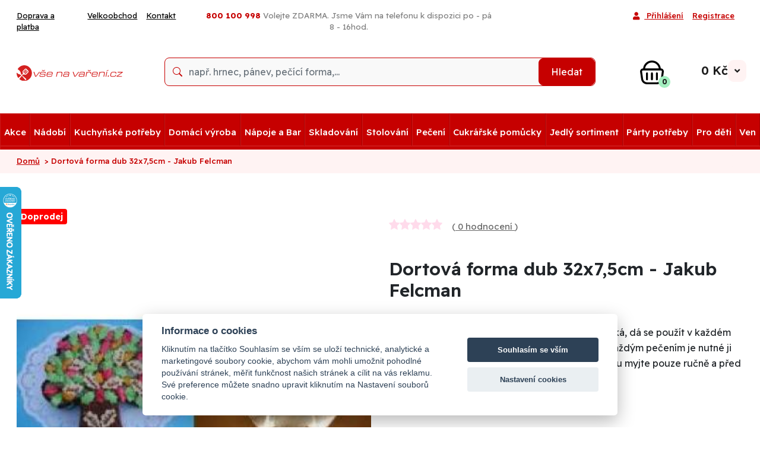

--- FILE ---
content_type: text/html; charset=UTF-8
request_url: https://www.vsenavareni.cz/dortova-forma-dub-32x7-5cm-jakub-felcman
body_size: 61033
content:
<!DOCTYPE html>

<html lang="cs">

<!--

    Víte, že byste mohli být placeni za hrabání se v našem zdrojovém kódu?
    Kontaktujte nás !!!

-->

<head>

            <script data-cfasync="false" type="application/javascript">
            var dataLayer = dataLayer || [];
        </script>
    
    
        <!-- <link href="https://www.googletagmanager.com/gtm.js?id=GTM-5DVKZ6C" rel="preload"
              as="script"/>-->
        
        <!-- Google Tag Manager -->
        <script>(function (w, d, s, l, i) {
                w[l] = w[l] || [];
                w[l].push({
                    'gtm.start':
                        new Date().getTime(), event: 'gtm.js'
                });
                var f = d.getElementsByTagName(s)[0],
                    j = d.createElement(s), dl = l != 'dataLayer' ? '&l=' + l : '';
                j.async = true;
                j.src =
                    'https://www.googletagmanager.com/gtm.js?id=' + i + dl;
                f.parentNode.insertBefore(j, f);
            })(window, document, 'script', 'dataLayer', 'GTM-5DVKZ6C');</script>
        <!-- End Google Tag Manager -->
    
    <meta http-equiv="content-type" content="text/html; charset=utf-8"/>

    <title>
            Dortová forma dub 32x7,5cm - Jakub Felcman - VseNaVareni.cz    
</title>

    <meta name="description" content="Forma se dnem ve tvaru košatého dubu je lehoučká, dá se použít v každém typu trouby a vydrží teploty až do +250°C. Před každým pečením je nutné ji důkladně vymazat tukem a vysypat moukou. Formu myjte pouze ručně a před uložením ji důkladně osušte."/>

    <meta name="keywords" content="Dortová,forma,dub,32x7,5cm,-,Jakub,Felcman, VseNaVareni.cz"/>


        
            <meta name="robots" content="index,follow"/>
    
    

    <link type="image/x-icon" rel="shortcut icon" href="favicon.ico"/>
    <meta name="author" content="Jan Richter, Michal Novotný"/>
    <meta http-equiv="X-UA-Compatible" content="IE=edge"/>
    <meta name="viewport" content="width=device-width, initial-scale=1.0"/>

    <link rel="preload" href="../common/templates/4/assets/webfonts/fa-solid-900.woff2" as="font" type="font/woff2"
          crossorigin="anonymous">
    
            <link rel="preconnect" href="https://fonts.googleapis.com">
        <link rel="preconnect" href="https://fonts.gstatic.com" crossorigin>
        <link href="https://fonts.googleapis.com/css2?family=Readex+Pro:wght@160..700&display=swap" rel="stylesheet">
    
    
        <link rel="preload" as="style" href="../common/templates/4/assets/css-web/style-common.min.css"/>
        <link rel="stylesheet" href="../common/templates/4/assets/css-web/style-common.min.css"/>

        <link rel="preload" as="style"
              href="../common/templates/4/assets/css-web/custom/7/style-1561100614.min.css"/>


        <link rel="stylesheet"
              href="../common/templates/4/assets/css-web/custom/7/style-1561100614.min.css"/>

    
    <link rel="stylesheet" href="../common/templates/4/assets/css-web/style-add.css"/>
            <link rel="stylesheet" href="../common/templates/4/assets/css-web/style-new-vnv.css?v=1768759700"/>
    
    
    
    <link asynch rel="stylesheet" href="../common/templates/4/assets/css-web/print.min.css" media="print"/>

            <link rel="stylesheet" href="../common/templates/4/assets/css-web/style-konfigurator.css"/>
    
            <link rel="preload" as="image"
              href="/upload/img/00000f674a/620/f270.jpg"/>
    
        <link href="https://cdn.quilljs.com/1.3.7/quill.snow.css" rel="stylesheet">
        <style>
            .ql-align-center {
                text-align: center;
            }
            .ql-align-right {
                text-align: right;
            }
            .ql-align-justify {
                text-align: justify;
            }
        </style>

        
    <style>
        
                .menu-categories .navbar-nav > li {
            border-right: 1px solid#a60000;
        }

        
                .nav-mega .dropdown-menu.mega-menu h5 a {
            color: #c60000;
        }
            </style>

    
    
    

</head>

<body>


    <!-- Google Tag Manager (noscript) -->
    <noscript>
        <iframe src="https://www.googletagmanager.com/ns.html?id=GTM-5DVKZ6C"
                height="0" width="0" style="display:none;visibility:hidden"></iframe>
    </noscript>
    <!-- End Google Tag Manager (noscript) -->

    <!-- Facebook Pixel Code -->

<script>
    !function (f, b, e, v, n, t, s) {
        if (f.fbq) return;
        n = f.fbq = function () {
            n.callMethod ?
                n.callMethod.apply(n, arguments) : n.queue.push(arguments)
        };
        if (!f._fbq) f._fbq = n;
        n.push = n;
        n.loaded = !0;
        n.version = '2.0';
        n.queue = [];
        t = b.createElement(e);
        t.async = !0;
        t.src = v;
        s = b.getElementsByTagName(e)[0];
        s.parentNode.insertBefore(t, s)
    }(window, document, 'script',
        'https://connect.facebook.net/en_US/fbevents.js');
    fbq('init', '898496016922322');
    fbq('track', 'PageView');

                        // není událost - jako vložení do košíku například
    

    
    
    
    
        

</script>
<noscript>
    <img height="1" width="1" style="display:none"
         src="https://www.facebook.com/tr?id=898496016922322&ev=PageView&noscript=1"/>
</noscript>
<!-- End Facebook Pixel Code -->
                
    <!-- Enhanced Ecommerce -->
<script type="application/javascript">

    var itemsList = [
                    {
            'pid': 'ee8304',
            'name': 'Dortová forma dub 32x7,5cm - Jakub Felcman',
            'id': 'f270',
            'brand': 'Jakub Felcman',
            'category': '',
            'price': '204.9355'
        },
            
            
            
            
    ];

    
    
    

    
    
    
    
</script>
<!-- End Enhanced Ecommerce --><div id="autocomplete-overlay"></div>

<div  id="hero"   class="readex_pro">


    <div id="loadingA">
        <div id="idWaitA">
            <i class="fa fa-circle-notch fa-spin fa-4x fa-fw" style="color: #AAAAAA"></i>
            <span class="sr-only">Loading...</span>
        </div>
    </div>


    <div id="topNavigation">
        <div class="top-navigation-bar d-md-block xd-none">

            <div class="container">
                    
                            </div>
        </div>

        <div class="top-navigation-bar">

            <div class="container">

                <div class="row">

                    <div class="top-navigation-links navbar-expand col-md-3 d-md-block d-none">
                                                    <ul class="top-links navbar-nav flex-row ">
                                                                    <li class="navbar-item">
                                        <a class="nav-link" href="doprava-a-platba">Doprava a platba</a>
                                    </li>
                                                                    <li class="navbar-item">
                                        <a class="nav-link" href="gastro-velkoobchod">Velkoobchod</a>
                                    </li>
                                                                    <li class="navbar-item">
                                        <a class="nav-link" href="kontakt">Kontakt</a>
                                    </li>
                                                            </ul>
                        
                    </div>

                    <div class="top-navigation-contact col-md-5 col-sm-12 text-center">

                                                    <div class="nav-link">
                                                                    <p><span style="color: #993300; font-size: 10pt;"><strong><span class="phone-span">800 100 998 </span></strong></span><small><span style="color: #808080;"><span style="font-size: 10pt;">Volejte ZDARMA. Jsme V&aacute;m na telefonu k dispozici po - p&aacute; 8 - 16hod.</span><!--       <a href="https://www.vsenavareni.cz/"><img src="upload/clanky/vlajky/flag_cz.png" alt="" width="23" height="15" /></a> <a href="https://www.vsetkonavarenie.sk"><img src="upload/clanky/vlajky/flag_sk.png" alt="Slovensko" width="18" height="12" /></a>--></span><br /></small></p>                                                            </div>
                        
                                            </div>

                    <div class="top-navigation-login navbar-expand col-md-4 row justify-content-end  d-md-block d-none">

                        <ul class="top-login navbar-nav justify-content-end ">
        
            <li class="login-item">
            <a class="nav-link login-modal" href="#">
                <i class="fa fa-user navbar-toggler-icon"></i>
                Přihlášení            </a>
        </li>

                <li class="login-item" id="register">
            <a class="nav-link" href="registrace">
                Registrace            </a>
        </li>
            </ul>
                    </div>

                </div>

            </div>

        </div>

        
        
        <div class="collapse" id="navbarNavDropdown" data-parent="#hero">
            <div class="row">
                                            </div>

                    </div>

        <div class="header-search-bar pb-md-1 color-header-bg ">

            <div class="container">

                <div class="row">

                    <div class="header-logo col-md-2 d-md-block d-none">

                        
                            <a href="/">
                                <img class="m-auto" src="/upload/img/00004b0eac/vnv.svg"
                                     alt="VseNaVareni.cz logo"/>
                            </a>

                        
                    </div>

                    <div class="navbar-expand-md col-md-8 col-sm-12 mt-md-3" id="navbarDiv">
                        <div class="header-search collapse navbar-collapse position-relative" id="navbarNavSearch"
                             data-parent="#hero">

                            <form method="get" action="hledej" id="searchForm"
                                  class="p-0 w-100 nav-link text-center card card-sm form-submit">
                                <fieldset>
                                    <div class="row no-gutters align-items-center" id="searchInput">
                                        <div class="col">
                                            <input id="seastr" type="text" name="stext"
                                                   class="form-control form-control-borderless" autocomplete="off"
                                                   value=""
                                                   placeholder="např. hrnec, pánev, pečící forma,..." required/>
                                        </div>
                                        
                                        <div class="col-auto">
                                            <button type="submit" class="btn btn-primary">Hledat</button>
                                        </div>
                                    </div>
                                    <div id="searchOutput" class="autocomplete-box" style="display: none;">
                                        <div class="autocomplete-content">
                                            <div class="column produkty">
                                                <h3>Produkty</h3>
                                                <div id="autocomplete-produkty"></div>
                                            </div>
                                            <div class="column kategorie">
                                                <h3>Kategorie</h3>
                                                <div id="autocomplete-kategorie"></div>
                                            </div>
                                        </div>
                                        <div class="autocomplete-footer">
                                            <a id="autocomplete-all" href=""
                                               class="btn-zobrazit-vse">Zobrazit vše <i
                                                        class="fa fa-chevron-right"></i> </a>
                                        </div>

                                    </div>
                                </fieldset>
                            </form>

                            <div id="autocompleteSearch"></div>

                        </div>
                    </div>

                    <div class="header-basket col-md-2 d-md-block d-none mt-md-2" style="position: relative">
                        <a href="kosik" class='headericon pos3 basket basket-icon ' id='basketpopup'>
                            <!-- Ikona košíku -->
<div class="icon">

            <img src="../common/templates/4/assets/css-web/images/cart-vnv.svg" alt="Košík"/>
    
    <!-- Odznak s počtem položek -->
    <span class="icon-amount">
                                  0            </span>
</div>

<!-- Cena -->
<div class="icon-price">
            0
     Kč</div>

<!-- Šipka dolů -->
<div class="icon-chevron" style="">
    <i class="fa fa-angle-down" id="basket-angle"></i>
</div>
                        </a>

                                                    <div class=" " id="basketpop"
     style="display: none">

                        <div class="empty-backet">

    <div class="basket-empty-nadpis">
        Košík je prázdný        <img src="../common/templates/4/assets/css-web/images/emo_sad.png"
             alt="Košík je prázdný"/>
    </div>

    <div class="basket-empty-text">
        Nevíte si rady s výběrem? Vyzkoušejte naše tipy, novinky a návody, které najdete v našem        <a href="blog">magazínu</a>.
    </div>

    <div class="basket-empty-tips">
        <span>
        Mohlo by vás také zajímat:        </span>
    </div>

    <div class="basket-empty-buttons">
        <a href="produkty-podle-tema" class="btn btn-empty-basket">Výběr podle tématu </a>
        <a href="produkty?orderby=newest" class="btn btn-empty-basket">Novinky v sortimentu </a>
    </div>

    <img id="empty-basket-png" src="../common/templates/4/assets/images/cart-popup.png"
         alt="Košík je prázdný">

</div>        

</div>                        

                    </div>

                </div>


            </div>

        </div>
    </div>

            <div class="menu-categories "
                          style="background-color:#c60000">


            <nav class="navbar navbar-expand-md w-100" role="navigation" id="navbar-main-menu">


                <div class="collapse navbar-collapse">
                    <ul class="nav navbar-nav nav-mega nav-mega1">


                                                        
                                                            <li class="nav-item ">
                                    <a class="nav-link"
                                       href="/akce">
                                        Akce                                    </a>

                                    
                                </li>
                            
                                                        
                                                            <li class="nav-item  dropdown ">
                                    <a class="nav-link"
                                       href="/nadobi">
                                        Nádobí                                    </a>

                                    
                                        <div class="submenu dropdown-menu mega-menu effect-delay">
    <div class="container">
        <ul class="row podkategorie">
                                                <li class="media float-left">
                    <div class="kInner">


                        <a href="panve">
                            <div>
                                <div class="kImage">
                                                                            <img src=""
                                             data-src="/upload/img/00000d90a0/100/11944.jpg"
                                             class="media-object" width="100" height="100">
                                        <noscript>
                                            <img src="/upload/img/00000d90a0/100/11944.jpg"
                                                 alt="11944.jpg" width="100" height="100"/>
                                        </noscript>
                                                                    </div>

                                <div class="title">
                                    Pánve                                </div>
                            </div>
                        </a>
                    </div>

                </li>
                                                <li class="media float-left">
                    <div class="kInner">


                        <a href="tlakove-hrnce-v-akci">
                            <div>
                                <div class="kImage">
                                                                            <img src=""
                                             data-src="/upload/img/00000c32ef/100/a153-04.jpg"
                                             class="media-object" width="100" height="100">
                                        <noscript>
                                            <img src="/upload/img/00000c32ef/100/a153-04.jpg"
                                                 alt="a153-04.jpg" width="100" height="100"/>
                                        </noscript>
                                                                    </div>

                                <div class="title">
                                    Tlakové hrnce                                </div>
                            </div>
                        </a>
                    </div>

                </li>
                                                <li class="media float-left">
                    <div class="kInner">


                        <a href="hrnce">
                            <div>
                                <div class="kImage">
                                                                            <img src=""
                                             data-src="/upload/img/0000048471/100/8211516.jpg"
                                             class="media-object" width="100" height="100">
                                        <noscript>
                                            <img src="/upload/img/0000048471/100/8211516.jpg"
                                                 alt="8211516.jpg" width="100" height="100"/>
                                        </noscript>
                                                                    </div>

                                <div class="title">
                                    Hrnce                                </div>
                            </div>
                        </a>
                    </div>

                </li>
                                                <li class="media float-left">
                    <div class="kInner">


                        <a href="sady-hrncu">
                            <div>
                                <div class="kImage">
                                                                            <img src=""
                                             data-src="/upload/img/0000073841/100/a1606.jpg"
                                             class="media-object" width="100" height="100">
                                        <noscript>
                                            <img src="/upload/img/0000073841/100/a1606.jpg"
                                                 alt="a1606.jpg" width="100" height="100"/>
                                        </noscript>
                                                                    </div>

                                <div class="title">
                                    Sady hrnců                                </div>
                            </div>
                        </a>
                    </div>

                </li>
                                                <li class="media float-left">
                    <div class="kInner">


                        <a href="poklice-na-hrnce">
                            <div>
                                <div class="kImage">
                                                                            <img src=""
                                             data-src="/upload/img/000003cf9f/100/7500026200.jpg"
                                             class="media-object" width="100" height="100">
                                        <noscript>
                                            <img src="/upload/img/000003cf9f/100/7500026200.jpg"
                                                 alt="7500026200.jpg" width="100" height="100"/>
                                        </noscript>
                                                                    </div>

                                <div class="title">
                                    Poklice na hrnce                                </div>
                            </div>
                        </a>
                    </div>

                </li>
                                                <li class="media float-left">
                    <div class="kInner">


                        <a href="naparovaci-vlozka-do-hrnce">
                            <div>
                                <div class="kImage">
                                                                            <img src=""
                                             data-src="/upload/img/0000048471/100/2265604600.jpg"
                                             class="media-object" width="100" height="100">
                                        <noscript>
                                            <img src="/upload/img/0000048471/100/2265604600.jpg"
                                                 alt="2265604600.jpg" width="100" height="100"/>
                                        </noscript>
                                                                    </div>

                                <div class="title">
                                    Napařovací vložka do hrnce                                </div>
                            </div>
                        </a>
                    </div>

                </li>
                                                <li class="media float-left">
                    <div class="kInner">


                        <a href="nadobi-do-mikrovlnne-trouby">
                            <div>
                                <div class="kImage">
                                                                            <img src=""
                                             data-src="/upload/img/000020fd12/100/jos0179.02-1.jpg"
                                             class="media-object" width="100" height="100">
                                        <noscript>
                                            <img src="/upload/img/000020fd12/100/jos0179.02-1.jpg"
                                                 alt="jos0179.02-1.jpg" width="100" height="100"/>
                                        </noscript>
                                                                    </div>

                                <div class="title">
                                    Nádobí do mikrovlnné trouby                                </div>
                            </div>
                        </a>
                    </div>

                </li>
                                                <li class="media float-left">
                    <div class="kInner">


                        <a href="pekace-na-peceni">
                            <div>
                                <div class="kImage">
                                                                            <img src=""
                                             data-src="/upload/img/0000073841/100/a1473.jpg"
                                             class="media-object" width="100" height="100">
                                        <noscript>
                                            <img src="/upload/img/0000073841/100/a1473.jpg"
                                                 alt="a1473.jpg" width="100" height="100"/>
                                        </noscript>
                                                                    </div>

                                <div class="title">
                                    Pekáče                                </div>
                            </div>
                        </a>
                    </div>

                </li>
                                                <li class="media float-left">
                    <div class="kInner">


                        <a href="mezinarodni">
                            <div>
                                <div class="kImage">
                                                                            <img src=""
                                             data-src="/upload/img/00000617cd/100/f69000.jpg"
                                             class="media-object" width="100" height="100">
                                        <noscript>
                                            <img src="/upload/img/00000617cd/100/f69000.jpg"
                                                 alt="f69000.jpg" width="100" height="100"/>
                                        </noscript>
                                                                    </div>

                                <div class="title">
                                    Mezinárodní                                </div>
                            </div>
                        </a>
                    </div>

                </li>
                                                <li class="media float-left">
                    <div class="kInner">


                        <a href="nahradni-dily-fissler">
                            <div>
                                <div class="kImage">
                                                                            <img src=""
                                             data-src="/upload/img/0000048471/100/2000000470.jpg"
                                             class="media-object" width="100" height="100">
                                        <noscript>
                                            <img src="/upload/img/0000048471/100/2000000470.jpg"
                                                 alt="2000000470.jpg" width="100" height="100"/>
                                        </noscript>
                                                                    </div>

                                <div class="title">
                                    Náhradní díly Fissler                                </div>
                            </div>
                        </a>
                    </div>

                </li>
                                                <li class="media float-left">
                    <div class="kInner">


                        <a href="misy-a-misky-1">
                            <div>
                                <div class="kImage">
                                                                            <img src=""
                                             data-src="/upload/img/0000048471/100/2000124.jpg"
                                             class="media-object" width="100" height="100">
                                        <noscript>
                                            <img src="/upload/img/0000048471/100/2000124.jpg"
                                                 alt="2000124.jpg" width="100" height="100"/>
                                        </noscript>
                                                                    </div>

                                <div class="title">
                                    Mísy a misky                                </div>
                            </div>
                        </a>
                    </div>

                </li>
                                                <li class="media float-left">
                    <div class="kInner">


                        <a href="smaltovane-nadobi">
                            <div>
                                <div class="kImage">
                                                                            <img src=""
                                             data-src="/upload/img/00000617cd/100/113049.jpg"
                                             class="media-object" width="100" height="100">
                                        <noscript>
                                            <img src="/upload/img/00000617cd/100/113049.jpg"
                                                 alt="113049.jpg" width="100" height="100"/>
                                        </noscript>
                                                                    </div>

                                <div class="title">
                                    Smaltované nádobí                                </div>
                            </div>
                        </a>
                    </div>

                </li>
                                                <li class="media float-left">
                    <div class="kInner">


                        <a href="termohrnce">
                            <div>
                                <div class="kImage">
                                                                            <img src=""
                                             data-src="/upload/img/0000073841/100/15th081925.jpg"
                                             class="media-object" width="100" height="100">
                                        <noscript>
                                            <img src="/upload/img/0000073841/100/15th081925.jpg"
                                                 alt="15th081925.jpg" width="100" height="100"/>
                                        </noscript>
                                                                    </div>

                                <div class="title">
                                    Termohrnce                                </div>
                            </div>
                        </a>
                    </div>

                </li>
                                                <li class="media float-left">
                    <div class="kInner">


                        <a href="litinove-nadobi">
                            <div>
                                <div class="kImage">
                                                                            <img src=""
                                             data-src="/upload/img/00007507c5/100/sil1128majolicagreen-1.jpg"
                                             class="media-object" width="100" height="100">
                                        <noscript>
                                            <img src="/upload/img/00007507c5/100/sil1128majolicagreen-1.jpg"
                                                 alt="sil1128majolicagreen-1.jpg" width="100" height="100"/>
                                        </noscript>
                                                                    </div>

                                <div class="title">
                                    Litinové nádobí                                </div>
                            </div>
                        </a>
                    </div>

                </li>
                    </ul>
    </div>
</div>

                                    
                                </li>
                            
                                                        
                                                            <li class="nav-item  dropdown ">
                                    <a class="nav-link"
                                       href="/kuchynske-potreby">
                                        Kuchyňské potřeby                                    </a>

                                    
                                        <div class="submenu dropdown-menu mega-menu effect-delay">
    <div class="container">
        <ul class="row podkategorie">
                                                <li class="media float-left">
                    <div class="kInner">


                        <a href="nacini">
                            <div>
                                <div class="kImage">
                                                                            <img src=""
                                             data-src="/upload/img/000003cf9f/100/8006735.jpg"
                                             class="media-object" width="100" height="100">
                                        <noscript>
                                            <img src="/upload/img/000003cf9f/100/8006735.jpg"
                                                 alt="8006735.jpg" width="100" height="100"/>
                                        </noscript>
                                                                    </div>

                                <div class="title">
                                    Kuchyňské načiní                                </div>
                            </div>
                        </a>
                    </div>

                </li>
                                                <li class="media float-left">
                    <div class="kInner">


                        <a href="kuchynske-noze">
                            <div>
                                <div class="kImage">
                                                                            <img src=""
                                             data-src="/upload/img/0000073841/100/ab5706.jpg"
                                             class="media-object" width="100" height="100">
                                        <noscript>
                                            <img src="/upload/img/0000073841/100/ab5706.jpg"
                                                 alt="ab5706.jpg" width="100" height="100"/>
                                        </noscript>
                                                                    </div>

                                <div class="title">
                                    Kuchyňské nože                                </div>
                            </div>
                        </a>
                    </div>

                </li>
                                                <li class="media float-left">
                    <div class="kInner">


                        <a href="kuchynske-nuzky">
                            <div>
                                <div class="kImage">
                                                                            <img src=""
                                             data-src="/upload/img/00000617cd/100/f24241.jpg"
                                             class="media-object" width="100" height="100">
                                        <noscript>
                                            <img src="/upload/img/00000617cd/100/f24241.jpg"
                                                 alt="f24241.jpg" width="100" height="100"/>
                                        </noscript>
                                                                    </div>

                                <div class="title">
                                    Kuchyňské nůžky                                </div>
                            </div>
                        </a>
                    </div>

                </li>
                                                <li class="media float-left">
                    <div class="kInner">


                        <a href="skrabky">
                            <div>
                                <div class="kImage">
                                                                            <img src=""
                                             data-src="/upload/img/000008a5f0/100/f20241.jpg"
                                             class="media-object" width="100" height="100">
                                        <noscript>
                                            <img src="/upload/img/000008a5f0/100/f20241.jpg"
                                                 alt="f20241.jpg" width="100" height="100"/>
                                        </noscript>
                                                                    </div>

                                <div class="title">
                                    Škrabky                                </div>
                            </div>
                        </a>
                    </div>

                </li>
                                                <li class="media float-left">
                    <div class="kInner">


                        <a href="krajeci-desky-a-kuchynska-prkenka">
                            <div>
                                <div class="kImage">
                                                                            <img src=""
                                             data-src="/upload/img/00000617cd/100/809200.jpg"
                                             class="media-object" width="100" height="100">
                                        <noscript>
                                            <img src="/upload/img/00000617cd/100/809200.jpg"
                                                 alt="809200.jpg" width="100" height="100"/>
                                        </noscript>
                                                                    </div>

                                <div class="title">
                                    Krájecí desky a prkénka                                </div>
                            </div>
                        </a>
                    </div>

                </li>
                                                <li class="media float-left">
                    <div class="kInner">


                        <a href="zpracovani-ovoce-a-zeleniny">
                            <div>
                                <div class="kImage">
                                                                            <img src=""
                                             data-src="/upload/img/00000617cd/100/726300.jpg"
                                             class="media-object" width="100" height="100">
                                        <noscript>
                                            <img src="/upload/img/00000617cd/100/726300.jpg"
                                                 alt="726300.jpg" width="100" height="100"/>
                                        </noscript>
                                                                    </div>

                                <div class="title">
                                    Zpracování ovoce a zeleniny                                </div>
                            </div>
                        </a>
                    </div>

                </li>
                                                <li class="media float-left">
                    <div class="kInner">


                        <a href="1-struhadla">
                            <div>
                                <div class="kImage">
                                                                            <img src=""
                                             data-src="/upload/img/0000051e95/100/705300.jpg"
                                             class="media-object" width="100" height="100">
                                        <noscript>
                                            <img src="/upload/img/0000051e95/100/705300.jpg"
                                                 alt="705300.jpg" width="100" height="100"/>
                                        </noscript>
                                                                    </div>

                                <div class="title">
                                    Struhadla a mandolíny                                </div>
                            </div>
                        </a>
                    </div>

                </li>
                                                <li class="media float-left">
                    <div class="kInner">


                        <a href="hmozdire">
                            <div>
                                <div class="kImage">
                                                                            <img src=""
                                             data-src="/upload/img/0000073841/100/312008.jpg"
                                             class="media-object" width="100" height="100">
                                        <noscript>
                                            <img src="/upload/img/0000073841/100/312008.jpg"
                                                 alt="312008.jpg" width="100" height="100"/>
                                        </noscript>
                                                                    </div>

                                <div class="title">
                                    Hmoždíře                                </div>
                            </div>
                        </a>
                    </div>

                </li>
                                                <li class="media float-left">
                    <div class="kInner">


                        <a href="trychtyre">
                            <div>
                                <div class="kImage">
                                                                            <img src=""
                                             data-src="/upload/img/0000073841/100/lej22.jpg"
                                             class="media-object" width="100" height="100">
                                        <noscript>
                                            <img src="/upload/img/0000073841/100/lej22.jpg"
                                                 alt="lej22.jpg" width="100" height="100"/>
                                        </noscript>
                                                                    </div>

                                <div class="title">
                                    Trychtýře                                </div>
                            </div>
                        </a>
                    </div>

                </li>
                                                <li class="media float-left">
                    <div class="kInner">


                        <a href="cedniky">
                            <div>
                                <div class="kImage">
                                                                            <img src=""
                                             data-src="/upload/img/0000048471/100/2007424.jpg"
                                             class="media-object" width="100" height="100">
                                        <noscript>
                                            <img src="/upload/img/0000048471/100/2007424.jpg"
                                                 alt="2007424.jpg" width="100" height="100"/>
                                        </noscript>
                                                                    </div>

                                <div class="title">
                                    Cedníky                                </div>
                            </div>
                        </a>
                    </div>

                </li>
                                                <li class="media float-left">
                    <div class="kInner">


                        <a href="1-sita-na-mouku-a-do-kuchyne">
                            <div>
                                <div class="kImage">
                                                                            <img src=""
                                             data-src="/upload/img/0000048471/100/8005708.jpg"
                                             class="media-object" width="100" height="100">
                                        <noscript>
                                            <img src="/upload/img/0000048471/100/8005708.jpg"
                                                 alt="8005708.jpg" width="100" height="100"/>
                                        </noscript>
                                                                    </div>

                                <div class="title">
                                    Síta na mouku a do kuchyně                                </div>
                            </div>
                        </a>
                    </div>

                </li>
                                                <li class="media float-left">
                    <div class="kInner">


                        <a href="lisy">
                            <div>
                                <div class="kImage">
                                                                            <img src=""
                                             data-src="/upload/img/0000073841/100/765700.jpg"
                                             class="media-object" width="100" height="100">
                                        <noscript>
                                            <img src="/upload/img/0000073841/100/765700.jpg"
                                                 alt="765700.jpg" width="100" height="100"/>
                                        </noscript>
                                                                    </div>

                                <div class="title">
                                    Lisy                                </div>
                            </div>
                        </a>
                    </div>

                </li>
                                                <li class="media float-left">
                    <div class="kInner">


                        <a href="mlynky-a-drtice">
                            <div>
                                <div class="kImage">
                                                                            <img src=""
                                             data-src="/upload/img/0000073841/100/791960.jpg"
                                             class="media-object" width="100" height="100">
                                        <noscript>
                                            <img src="/upload/img/0000073841/100/791960.jpg"
                                                 alt="791960.jpg" width="100" height="100"/>
                                        </noscript>
                                                                    </div>

                                <div class="title">
                                    Mlýnky a drtiče                                </div>
                            </div>
                        </a>
                    </div>

                </li>
                                                <li class="media float-left">
                    <div class="kInner">


                        <a href="spejle-provazky-sitky-jehly">
                            <div>
                                <div class="kImage">
                                                                            <img src=""
                                             data-src="/upload/img/00000617cd/100/771200.jpg"
                                             class="media-object" width="100" height="100">
                                        <noscript>
                                            <img src="/upload/img/00000617cd/100/771200.jpg"
                                                 alt="771200.jpg" width="100" height="100"/>
                                        </noscript>
                                                                    </div>

                                <div class="title">
                                    Špejle, provázky, síťky, jehly                                </div>
                            </div>
                        </a>
                    </div>

                </li>
                                                <li class="media float-left">
                    <div class="kInner">


                        <a href="mereni-vazeni">
                            <div>
                                <div class="kImage">
                                                                            <img src=""
                                             data-src="/upload/img/00000617cd/100/734400.jpg"
                                             class="media-object" width="100" height="100">
                                        <noscript>
                                            <img src="/upload/img/00000617cd/100/734400.jpg"
                                                 alt="734400.jpg" width="100" height="100"/>
                                        </noscript>
                                                                    </div>

                                <div class="title">
                                    Meření, vážení                                </div>
                            </div>
                        </a>
                    </div>

                </li>
                                                <li class="media float-left">
                    <div class="kInner">


                        <a href="krajec-na-knedliky">
                            <div>
                                <div class="kImage">
                                                                            <img src=""
                                             data-src="/upload/img/00000e63ec/100/00721.jpg"
                                             class="media-object" width="100" height="100">
                                        <noscript>
                                            <img src="/upload/img/00000e63ec/100/00721.jpg"
                                                 alt="00721.jpg" width="100" height="100"/>
                                        </noscript>
                                                                    </div>

                                <div class="title">
                                    Kráječ na knedlíky                                </div>
                            </div>
                        </a>
                    </div>

                </li>
                                                <li class="media float-left">
                    <div class="kInner">


                        <a href="sita-na-halusky">
                            <div>
                                <div class="kImage">
                                                                            <img src=""
                                             data-src="/upload/img/00000617cd/100/151952118.jpg"
                                             class="media-object" width="100" height="100">
                                        <noscript>
                                            <img src="/upload/img/00000617cd/100/151952118.jpg"
                                                 alt="151952118.jpg" width="100" height="100"/>
                                        </noscript>
                                                                    </div>

                                <div class="title">
                                    Síta na halušky                                </div>
                            </div>
                        </a>
                    </div>

                </li>
                                                <li class="media float-left">
                    <div class="kInner">


                        <a href="krajec-na-vajicka">
                            <div>
                                <div class="kImage">
                                                                            <img src=""
                                             data-src="/upload/img/0000073841/100/735100.jpg"
                                             class="media-object" width="100" height="100">
                                        <noscript>
                                            <img src="/upload/img/0000073841/100/735100.jpg"
                                                 alt="735100.jpg" width="100" height="100"/>
                                        </noscript>
                                                                    </div>

                                <div class="title">
                                    Kráječ na vajíčka                                </div>
                            </div>
                        </a>
                    </div>

                </li>
                                                <li class="media float-left">
                    <div class="kInner">


                        <a href="vareni-a-smazeni-vajec">
                            <div>
                                <div class="kImage">
                                                                            <img src=""
                                             data-src="/upload/img/00001869f5/100/ale0197.02-1.jpg"
                                             class="media-object" width="100" height="100">
                                        <noscript>
                                            <img src="/upload/img/00001869f5/100/ale0197.02-1.jpg"
                                                 alt="ale0197.02-1.jpg" width="100" height="100"/>
                                        </noscript>
                                                                    </div>

                                <div class="title">
                                    Vaření a smažení vajec                                </div>
                            </div>
                        </a>
                    </div>

                </li>
                                                <li class="media float-left">
                    <div class="kInner">


                        <a href="priprava-testovin">
                            <div>
                                <div class="kImage">
                                                                            <img src=""
                                             data-src="/upload/img/0000073841/100/773100.jpg"
                                             class="media-object" width="100" height="100">
                                        <noscript>
                                            <img src="/upload/img/0000073841/100/773100.jpg"
                                                 alt="773100.jpg" width="100" height="100"/>
                                        </noscript>
                                                                    </div>

                                <div class="title">
                                    Příprava těstovin                                </div>
                            </div>
                        </a>
                    </div>

                </li>
                                                <li class="media float-left">
                    <div class="kInner">


                        <a href="ostatni-kuchynske-vybaveni">
                            <div>
                                <div class="kImage">
                                                                            <img src=""
                                             data-src="/upload/img/00000617cd/100/724300.jpg"
                                             class="media-object" width="100" height="100">
                                        <noscript>
                                            <img src="/upload/img/00000617cd/100/724300.jpg"
                                                 alt="724300.jpg" width="100" height="100"/>
                                        </noscript>
                                                                    </div>

                                <div class="title">
                                    Ostatní kuchyňské vybavení                                </div>
                            </div>
                        </a>
                    </div>

                </li>
                                                <li class="media float-left">
                    <div class="kInner">


                        <a href="slehackove-a-sifonove-lahve">
                            <div>
                                <div class="kImage">
                                                                            <img src=""
                                             data-src="/upload/img/0000073841/100/750905.jpg"
                                             class="media-object" width="100" height="100">
                                        <noscript>
                                            <img src="/upload/img/0000073841/100/750905.jpg"
                                                 alt="750905.jpg" width="100" height="100"/>
                                        </noscript>
                                                                    </div>

                                <div class="title">
                                    Šlehačkové lahve a bombičky                                </div>
                            </div>
                        </a>
                    </div>

                </li>
                                                <li class="media float-left">
                    <div class="kInner">


                        <a href="plynovy-zapalovac">
                            <div>
                                <div class="kImage">
                                                                            <img src=""
                                             data-src="/upload/img/00000617cd/100/772100.jpg"
                                             class="media-object" width="100" height="100">
                                        <noscript>
                                            <img src="/upload/img/00000617cd/100/772100.jpg"
                                                 alt="772100.jpg" width="100" height="100"/>
                                        </noscript>
                                                                    </div>

                                <div class="title">
                                    Plynový zapalovač                                </div>
                            </div>
                        </a>
                    </div>

                </li>
                                                <li class="media float-left">
                    <div class="kInner">


                        <a href="cisteni">
                            <div>
                                <div class="kImage">
                                                                            <img src=""
                                             data-src="/upload/img/0000073841/100/783300.jpg"
                                             class="media-object" width="100" height="100">
                                        <noscript>
                                            <img src="/upload/img/0000073841/100/783300.jpg"
                                                 alt="783300.jpg" width="100" height="100"/>
                                        </noscript>
                                                                    </div>

                                <div class="title">
                                    Čištění a úklid                                </div>
                            </div>
                        </a>
                    </div>

                </li>
                                                <li class="media float-left">
                    <div class="kInner">


                        <a href="male-elektricke-spotrebice">
                            <div>
                                <div class="kImage">
                                                                            <img src=""
                                             data-src="/upload/img/0000073841/100/a376.jpg"
                                             class="media-object" width="100" height="100">
                                        <noscript>
                                            <img src="/upload/img/0000073841/100/a376.jpg"
                                                 alt="a376.jpg" width="100" height="100"/>
                                        </noscript>
                                                                    </div>

                                <div class="title">
                                    Malé el. spotřebiče                                </div>
                            </div>
                        </a>
                    </div>

                </li>
                                                <li class="media float-left">
                    <div class="kInner">


                        <a href="foodstyling">
                            <div>
                                <div class="kImage">
                                                                            <img src=""
                                             data-src="/upload/img/000008a5f0/100/727908.jpg"
                                             class="media-object" width="100" height="100">
                                        <noscript>
                                            <img src="/upload/img/000008a5f0/100/727908.jpg"
                                                 alt="727908.jpg" width="100" height="100"/>
                                        </noscript>
                                                                    </div>

                                <div class="title">
                                    Foodstyling                                </div>
                            </div>
                        </a>
                    </div>

                </li>
                                                <li class="media float-left">
                    <div class="kInner">


                        <a href="profigastro">
                            <div>
                                <div class="kImage">
                                                                            <img src=""
                                             data-src="/upload/img/00000617cd/100/717510.jpg"
                                             class="media-object" width="100" height="100">
                                        <noscript>
                                            <img src="/upload/img/00000617cd/100/717510.jpg"
                                                 alt="717510.jpg" width="100" height="100"/>
                                        </noscript>
                                                                    </div>

                                <div class="title">
                                    Profigastro                                </div>
                            </div>
                        </a>
                    </div>

                </li>
                                                <li class="media float-left">
                    <div class="kInner">


                        <a href="zastery-chnapky-uterky-podlozky">
                            <div>
                                <div class="kImage">
                                                                            <img src=""
                                             data-src="/upload/img/0000051e95/100/15580.jpg"
                                             class="media-object" width="100" height="100">
                                        <noscript>
                                            <img src="/upload/img/0000051e95/100/15580.jpg"
                                                 alt="15580.jpg" width="100" height="100"/>
                                        </noscript>
                                                                    </div>

                                <div class="title">
                                    Zástěry, chňapky, utěrky, podložky                                </div>
                            </div>
                        </a>
                    </div>

                </li>
                    </ul>
    </div>
</div>

                                    
                                </li>
                            
                                                        
                                                            <li class="nav-item  dropdown ">
                                    <a class="nav-link"
                                       href="/domaci-vyroba">
                                        Domácí výroba                                    </a>

                                    
                                        <div class="submenu dropdown-menu mega-menu effect-delay">
    <div class="container">
        <ul class="row podkategorie">
                                                <li class="media float-left">
                    <div class="kInner">


                        <a href="chleba-a-peciva">
                            <div>
                                <div class="kImage">
                                                                            <img src=""
                                             data-src="/upload/img/00000b3a8a/100/824804_1.jpg"
                                             class="media-object" width="100" height="100">
                                        <noscript>
                                            <img src="/upload/img/00000b3a8a/100/824804_1.jpg"
                                                 alt="824804_1.jpg" width="100" height="100"/>
                                        </noscript>
                                                                    </div>

                                <div class="title">
                                    Chleba a pečiva                                </div>
                            </div>
                        </a>
                    </div>

                </li>
                                                <li class="media float-left">
                    <div class="kInner">


                        <a href="vyroba-domacich-uzenin-a-sunky">
                            <div>
                                <div class="kImage">
                                                                            <img src=""
                                             data-src="/upload/img/000025d6ca/100/311003.jpg"
                                             class="media-object" width="100" height="100">
                                        <noscript>
                                            <img src="/upload/img/000025d6ca/100/311003.jpg"
                                                 alt="311003.jpg" width="100" height="100"/>
                                        </noscript>
                                                                    </div>

                                <div class="title">
                                    Výroba domácích uzenin a šunky                                </div>
                            </div>
                        </a>
                    </div>

                </li>
                                                <li class="media float-left">
                    <div class="kInner">


                        <a href="domaci-vyroba-syru-a-jogurtu">
                            <div>
                                <div class="kImage">
                                                                            <img src=""
                                             data-src="/upload/img/0000453e72/100/0220100v06m017.jpg"
                                             class="media-object" width="100" height="100">
                                        <noscript>
                                            <img src="/upload/img/0000453e72/100/0220100v06m017.jpg"
                                                 alt="0220100v06m017.jpg" width="100" height="100"/>
                                        </noscript>
                                                                    </div>

                                <div class="title">
                                    Domácí výroba sýru a jogurtu                                </div>
                            </div>
                        </a>
                    </div>

                </li>
                                                <li class="media float-left">
                    <div class="kInner">


                        <a href="vyroba-domaci-zmrzliny">
                            <div>
                                <div class="kImage">
                                                                            <img src=""
                                             data-src="/upload/img/00000617cd/100/783450.jpg"
                                             class="media-object" width="100" height="100">
                                        <noscript>
                                            <img src="/upload/img/00000617cd/100/783450.jpg"
                                                 alt="783450.jpg" width="100" height="100"/>
                                        </noscript>
                                                                    </div>

                                <div class="title">
                                    Výroba domácí zmrzliny                                </div>
                            </div>
                        </a>
                    </div>

                </li>
                                                <li class="media float-left">
                    <div class="kInner">


                        <a href="domaci-vyroba-piva">
                            <div>
                                <div class="kImage">
                                                                            <img src=""
                                             data-src="/upload/img/0000709466/100/mb2406010.jpg"
                                             class="media-object" width="100" height="100">
                                        <noscript>
                                            <img src="/upload/img/0000709466/100/mb2406010.jpg"
                                                 alt="mb2406010.jpg" width="100" height="100"/>
                                        </noscript>
                                                                    </div>

                                <div class="title">
                                    Domácí výroba piva                                </div>
                            </div>
                        </a>
                    </div>

                </li>
                                                <li class="media float-left">
                    <div class="kInner">


                        <a href="domaci-vyroba-vina">
                            <div>
                                <div class="kImage">
                                                                            <img src=""
                                             data-src="/upload/img/000024e549/100/405080.png"
                                             class="media-object" width="100" height="100">
                                        <noscript>
                                            <img src="/upload/img/000024e549/100/405080.png"
                                                 alt="405080.png" width="100" height="100"/>
                                        </noscript>
                                                                    </div>

                                <div class="title">
                                    Domácí výroba vína                                </div>
                            </div>
                        </a>
                    </div>

                </li>
                    </ul>
    </div>
</div>

                                    
                                </li>
                            
                                                        
                                                            <li class="nav-item  dropdown ">
                                    <a class="nav-link"
                                       href="/napoje-a-bar">
                                        Nápoje a Bar                                    </a>

                                    
                                        <div class="submenu dropdown-menu mega-menu effect-delay">
    <div class="container">
        <ul class="row podkategorie">
                                                <li class="media float-left">
                    <div class="kInner">


                        <a href="priprava-caje">
                            <div>
                                <div class="kImage">
                                                                            <img src=""
                                             data-src="/upload/img/00000b3a8a/100/622104.jpg"
                                             class="media-object" width="100" height="100">
                                        <noscript>
                                            <img src="/upload/img/00000b3a8a/100/622104.jpg"
                                                 alt="622104.jpg" width="100" height="100"/>
                                        </noscript>
                                                                    </div>

                                <div class="title">
                                    Příprava čaje                                </div>
                            </div>
                        </a>
                    </div>

                </li>
                                                <li class="media float-left">
                    <div class="kInner">


                        <a href="priprava-kavy">
                            <div>
                                <div class="kImage">
                                                                            <img src=""
                                             data-src="/upload/img/00000f674a/100/623103.jpg"
                                             class="media-object" width="100" height="100">
                                        <noscript>
                                            <img src="/upload/img/00000f674a/100/623103.jpg"
                                                 alt="623103.jpg" width="100" height="100"/>
                                        </noscript>
                                                                    </div>

                                <div class="title">
                                    Příprava kávy                                </div>
                            </div>
                        </a>
                    </div>

                </li>
                                                <li class="media float-left">
                    <div class="kInner">


                        <a href="stojany-na-kavove-kapsle">
                            <div>
                                <div class="kImage">
                                                                            <img src=""
                                             data-src="/upload/img/00000617cd/100/780110.jpg"
                                             class="media-object" width="100" height="100">
                                        <noscript>
                                            <img src="/upload/img/00000617cd/100/780110.jpg"
                                                 alt="780110.jpg" width="100" height="100"/>
                                        </noscript>
                                                                    </div>

                                <div class="title">
                                    Stojany na kávové kapsle                                </div>
                            </div>
                        </a>
                    </div>

                </li>
                                                <li class="media float-left">
                    <div class="kInner">


                        <a href="vse-na-vino">
                            <div>
                                <div class="kImage">
                                                                            <img src=""
                                             data-src="/upload/img/00001e4d11/100/blo0159.01-1.jpg"
                                             class="media-object" width="100" height="100">
                                        <noscript>
                                            <img src="/upload/img/00001e4d11/100/blo0159.01-1.jpg"
                                                 alt="blo0159.01-1.jpg" width="100" height="100"/>
                                        </noscript>
                                                                    </div>

                                <div class="title">
                                    Vše na víno                                </div>
                            </div>
                        </a>
                    </div>

                </li>
                                                <li class="media float-left">
                    <div class="kInner">


                        <a href="dzbany">
                            <div>
                                <div class="kImage">
                                                                            <img src=""
                                             data-src="/upload/img/00000617cd/100/3380102.jpg"
                                             class="media-object" width="100" height="100">
                                        <noscript>
                                            <img src="/upload/img/00000617cd/100/3380102.jpg"
                                                 alt="3380102.jpg" width="100" height="100"/>
                                        </noscript>
                                                                    </div>

                                <div class="title">
                                    Džbány                                </div>
                            </div>
                        </a>
                    </div>

                </li>
                                                <li class="media float-left">
                    <div class="kInner">


                        <a href="vodni-filtry">
                            <div>
                                <div class="kImage">
                                                                            <img src=""
                                             data-src="/upload/img/00001fbd30/100/bri0005.01-1.jpg"
                                             class="media-object" width="100" height="100">
                                        <noscript>
                                            <img src="/upload/img/00001fbd30/100/bri0005.01-1.jpg"
                                                 alt="bri0005.01-1.jpg" width="100" height="100"/>
                                        </noscript>
                                                                    </div>

                                <div class="title">
                                    Vodní filtry                                </div>
                            </div>
                        </a>
                    </div>

                </li>
                                                <li class="media float-left">
                    <div class="kInner">


                        <a href="lahev-na-piti">
                            <div>
                                <div class="kImage">
                                                                            <img src=""
                                             data-src="/upload/img/000025d6ca/100/720407.jpg"
                                             class="media-object" width="100" height="100">
                                        <noscript>
                                            <img src="/upload/img/000025d6ca/100/720407.jpg"
                                                 alt="720407.jpg" width="100" height="100"/>
                                        </noscript>
                                                                    </div>

                                <div class="title">
                                    Láhev na pití                                </div>
                            </div>
                        </a>
                    </div>

                </li>
                                                <li class="media float-left">
                    <div class="kInner">


                        <a href="shakery-a-muddlery">
                            <div>
                                <div class="kImage">
                                                                            <img src=""
                                             data-src="/upload/img/00000617cd/100/769100.jpg"
                                             class="media-object" width="100" height="100">
                                        <noscript>
                                            <img src="/upload/img/00000617cd/100/769100.jpg"
                                                 alt="769100.jpg" width="100" height="100"/>
                                        </noscript>
                                                                    </div>

                                <div class="title">
                                    Shakery a muddlery                                </div>
                            </div>
                        </a>
                    </div>

                </li>
                                                <li class="media float-left">
                    <div class="kInner">


                        <a href="odmerky-na-alkohol">
                            <div>
                                <div class="kImage">
                                                                            <img src=""
                                             data-src="/upload/img/00000617cd/100/791600.jpg"
                                             class="media-object" width="100" height="100">
                                        <noscript>
                                            <img src="/upload/img/00000617cd/100/791600.jpg"
                                                 alt="791600.jpg" width="100" height="100"/>
                                        </noscript>
                                                                    </div>

                                <div class="title">
                                    Odměrky na alkohol                                </div>
                            </div>
                        </a>
                    </div>

                </li>
                                                <li class="media float-left">
                    <div class="kInner">


                        <a href="zatky">
                            <div>
                                <div class="kImage">
                                                                            <img src=""
                                             data-src="/upload/img/00000b3a8a/100/kk45x37x8.jpg"
                                             class="media-object" width="100" height="100">
                                        <noscript>
                                            <img src="/upload/img/00000b3a8a/100/kk45x37x8.jpg"
                                                 alt="kk45x37x8.jpg" width="100" height="100"/>
                                        </noscript>
                                                                    </div>

                                <div class="title">
                                    Zátky                                </div>
                            </div>
                        </a>
                    </div>

                </li>
                                                <li class="media float-left">
                    <div class="kInner">


                        <a href="brcka">
                            <div>
                                <div class="kImage">
                                                                            <img src=""
                                             data-src="/upload/img/00000d90a0/100/4470004zs.jpg"
                                             class="media-object" width="100" height="100">
                                        <noscript>
                                            <img src="/upload/img/00000d90a0/100/4470004zs.jpg"
                                                 alt="4470004zs.jpg" width="100" height="100"/>
                                        </noscript>
                                                                    </div>

                                <div class="title">
                                    Brčka                                </div>
                            </div>
                        </a>
                    </div>

                </li>
                                                <li class="media float-left">
                    <div class="kInner">


                        <a href="termohrnky">
                            <div>
                                <div class="kImage">
                                                                            <img src=""
                                             data-src="/upload/img/0000051e95/100/48trss01r.jpg"
                                             class="media-object" width="100" height="100">
                                        <noscript>
                                            <img src="/upload/img/0000051e95/100/48trss01r.jpg"
                                                 alt="48trss01r.jpg" width="100" height="100"/>
                                        </noscript>
                                                                    </div>

                                <div class="title">
                                    Termohrnky                                </div>
                            </div>
                        </a>
                    </div>

                </li>
                                                <li class="media float-left">
                    <div class="kInner">


                        <a href="hrnky-a-salky">
                            <div>
                                <div class="kImage">
                                                                            <img src=""
                                             data-src="/upload/img/00000617cd/100/60xq077.jpg"
                                             class="media-object" width="100" height="100">
                                        <noscript>
                                            <img src="/upload/img/00000617cd/100/60xq077.jpg"
                                                 alt="60xq077.jpg" width="100" height="100"/>
                                        </noscript>
                                                                    </div>

                                <div class="title">
                                    Hrnky                                </div>
                            </div>
                        </a>
                    </div>

                </li>
                                                <li class="media float-left">
                    <div class="kInner">


                        <a href="vyroba-limonady-a-sodovky">
                            <div>
                                <div class="kImage">
                                                                            <img src=""
                                             data-src="/upload/img/0000073841/100/788500.jpg"
                                             class="media-object" width="100" height="100">
                                        <noscript>
                                            <img src="/upload/img/0000073841/100/788500.jpg"
                                                 alt="788500.jpg" width="100" height="100"/>
                                        </noscript>
                                                                    </div>

                                <div class="title">
                                    Výroba limonády                                </div>
                            </div>
                        </a>
                    </div>

                </li>
                                                <li class="media float-left">
                    <div class="kInner">


                        <a href="domaci-vareni-piva-homebrewing">
                            <div>
                                <div class="kImage">
                                                                            <img src=""
                                             data-src="/upload/img/0000709466/100/mb2406010.jpg"
                                             class="media-object" width="100" height="100">
                                        <noscript>
                                            <img src="/upload/img/0000709466/100/mb2406010.jpg"
                                                 alt="mb2406010.jpg" width="100" height="100"/>
                                        </noscript>
                                                                    </div>

                                <div class="title">
                                    Domácí vaření piva                                </div>
                            </div>
                        </a>
                    </div>

                </li>
                                                <li class="media float-left">
                    <div class="kInner">


                        <a href="placatice">
                            <div>
                                <div class="kImage">
                                                                            <img src=""
                                             data-src="/upload/img/00000e63ec/100/123060.jpg"
                                             class="media-object" width="100" height="100">
                                        <noscript>
                                            <img src="/upload/img/00000e63ec/100/123060.jpg"
                                                 alt="123060.jpg" width="100" height="100"/>
                                        </noscript>
                                                                    </div>

                                <div class="title">
                                    Placatice                                </div>
                            </div>
                        </a>
                    </div>

                </li>
                                                <li class="media float-left">
                    <div class="kInner">


                        <a href="chladici-nadoby">
                            <div>
                                <div class="kImage">
                                                                            <img src=""
                                             data-src="/upload/img/0000073841/100/778400.jpg"
                                             class="media-object" width="100" height="100">
                                        <noscript>
                                            <img src="/upload/img/0000073841/100/778400.jpg"
                                                 alt="778400.jpg" width="100" height="100"/>
                                        </noscript>
                                                                    </div>

                                <div class="title">
                                    Chladící nádoby                                </div>
                            </div>
                        </a>
                    </div>

                </li>
                                                <li class="media float-left">
                    <div class="kInner">


                        <a href="forma-na-led-a-drtice">
                            <div>
                                <div class="kImage">
                                                                            <img src=""
                                             data-src="/upload/img/0000073841/100/f00018.jpg"
                                             class="media-object" width="100" height="100">
                                        <noscript>
                                            <img src="/upload/img/0000073841/100/f00018.jpg"
                                                 alt="f00018.jpg" width="100" height="100"/>
                                        </noscript>
                                                                    </div>

                                <div class="title">
                                    Forma na led a drtiče                                </div>
                            </div>
                        </a>
                    </div>

                </li>
                                                <li class="media float-left">
                    <div class="kInner">


                        <a href="karafy">
                            <div>
                                <div class="kImage">
                                                                            <img src=""
                                             data-src="/upload/img/00000617cd/100/3380111.jpg"
                                             class="media-object" width="100" height="100">
                                        <noscript>
                                            <img src="/upload/img/00000617cd/100/3380111.jpg"
                                                 alt="3380111.jpg" width="100" height="100"/>
                                        </noscript>
                                                                    </div>

                                <div class="title">
                                    Karafy                                </div>
                            </div>
                        </a>
                    </div>

                </li>
                                                <li class="media float-left">
                    <div class="kInner">


                        <a href="pipety-na-alkohol">
                            <div>
                                <div class="kImage">
                                                                    </div>

                                <div class="title">
                                    Pipety na alkohol                                </div>
                            </div>
                        </a>
                    </div>

                </li>
                    </ul>
    </div>
</div>

                                    
                                </li>
                            
                                                        
                                                            <li class="nav-item  dropdown ">
                                    <a class="nav-link"
                                       href="/skladovani">
                                        Skladování                                    </a>

                                    
                                        <div class="submenu dropdown-menu mega-menu effect-delay">
    <div class="container">
        <ul class="row podkategorie">
                                                <li class="media float-left">
                    <div class="kInner">


                        <a href="chlebniky">
                            <div>
                                <div class="kImage">
                                                                            <img src=""
                                             data-src="/upload/img/0000051e95/100/321521.jpg"
                                             class="media-object" width="100" height="100">
                                        <noscript>
                                            <img src="/upload/img/0000051e95/100/321521.jpg"
                                                 alt="321521.jpg" width="100" height="100"/>
                                        </noscript>
                                                                    </div>

                                <div class="title">
                                    Chlebníky                                </div>
                            </div>
                        </a>
                    </div>

                </li>
                                                <li class="media float-left">
                    <div class="kInner">


                        <a href="skladovani-pro-deti">
                            <div>
                                <div class="kImage">
                                                                            <img src=""
                                             data-src="/upload/img/0000073841/100/f52208.jpg"
                                             class="media-object" width="100" height="100">
                                        <noscript>
                                            <img src="/upload/img/0000073841/100/f52208.jpg"
                                                 alt="f52208.jpg" width="100" height="100"/>
                                        </noscript>
                                                                    </div>

                                <div class="title">
                                    Pro děti misky                                </div>
                            </div>
                        </a>
                    </div>

                </li>
                                                <li class="media float-left">
                    <div class="kInner">


                        <a href="vaky-sacky-tasky">
                            <div>
                                <div class="kImage">
                                                                            <img src=""
                                             data-src="/upload/img/0000073841/100/f93409.jpg"
                                             class="media-object" width="100" height="100">
                                        <noscript>
                                            <img src="/upload/img/0000073841/100/f93409.jpg"
                                                 alt="f93409.jpg" width="100" height="100"/>
                                        </noscript>
                                                                    </div>

                                <div class="title">
                                    Vaky a sáčky                                </div>
                            </div>
                        </a>
                    </div>

                </li>
                                                <li class="media float-left">
                    <div class="kInner">


                        <a href="kameninove-nadoby">
                            <div>
                                <div class="kImage">
                                                                            <img src=""
                                             data-src="/upload/img/0000073841/100/gc2p.jpg"
                                             class="media-object" width="100" height="100">
                                        <noscript>
                                            <img src="/upload/img/0000073841/100/gc2p.jpg"
                                                 alt="gc2p.jpg" width="100" height="100"/>
                                        </noscript>
                                                                    </div>

                                <div class="title">
                                    Kameninové nádoby                                </div>
                            </div>
                        </a>
                    </div>

                </li>
                                                <li class="media float-left">
                    <div class="kInner">


                        <a href="drzak-na-papirove-uterky">
                            <div>
                                <div class="kImage">
                                                                            <img src=""
                                             data-src="/upload/img/00000d90a0/100/11486.jpg"
                                             class="media-object" width="100" height="100">
                                        <noscript>
                                            <img src="/upload/img/00000d90a0/100/11486.jpg"
                                                 alt="11486.jpg" width="100" height="100"/>
                                        </noscript>
                                                                    </div>

                                <div class="title">
                                    Držák na papírové utěrky                                </div>
                            </div>
                        </a>
                    </div>

                </li>
                                                <li class="media float-left">
                    <div class="kInner">


                        <a href="drateny-program-do-kuchyne">
                            <div>
                                <div class="kImage">
                                                                            <img src=""
                                             data-src="/upload/img/00000d90a0/100/11499.jpg"
                                             class="media-object" width="100" height="100">
                                        <noscript>
                                            <img src="/upload/img/00000d90a0/100/11499.jpg"
                                                 alt="11499.jpg" width="100" height="100"/>
                                        </noscript>
                                                                    </div>

                                <div class="title">
                                    Drátěný program do kuchyně                                </div>
                            </div>
                        </a>
                    </div>

                </li>
                                                <li class="media float-left">
                    <div class="kInner">


                        <a href="odkapavac-na-nadobi">
                            <div>
                                <div class="kImage">
                                                                            <img src=""
                                             data-src="/upload/img/0000051e95/100/49553.jpg"
                                             class="media-object" width="100" height="100">
                                        <noscript>
                                            <img src="/upload/img/0000051e95/100/49553.jpg"
                                                 alt="49553.jpg" width="100" height="100"/>
                                        </noscript>
                                                                    </div>

                                <div class="title">
                                    Odkapávač na nádobí                                </div>
                            </div>
                        </a>
                    </div>

                </li>
                                                <li class="media float-left">
                    <div class="kInner">


                        <a href="odpadkove-kose">
                            <div>
                                <div class="kImage">
                                                                            <img src=""
                                             data-src="/upload/img/0000073841/100/769200.jpg"
                                             class="media-object" width="100" height="100">
                                        <noscript>
                                            <img src="/upload/img/0000073841/100/769200.jpg"
                                                 alt="769200.jpg" width="100" height="100"/>
                                        </noscript>
                                                                    </div>

                                <div class="title">
                                    Odpadkové koše                                </div>
                            </div>
                        </a>
                    </div>

                </li>
                                                <li class="media float-left">
                    <div class="kInner">


                        <a href="vakuove-dozy-na-potraviny">
                            <div>
                                <div class="kImage">
                                                                            <img src=""
                                             data-src="/upload/img/00001b5c7e/100/vac0039.01-1.jpg"
                                             class="media-object" width="100" height="100">
                                        <noscript>
                                            <img src="/upload/img/00001b5c7e/100/vac0039.01-1.jpg"
                                                 alt="vac0039.01-1.jpg" width="100" height="100"/>
                                        </noscript>
                                                                    </div>

                                <div class="title">
                                    Vakuové dózy na potraviny                                </div>
                            </div>
                        </a>
                    </div>

                </li>
                                                <li class="media float-left">
                    <div class="kInner">


                        <a href="plechove-dozy-na-potraviny">
                            <div>
                                <div class="kImage">
                                                                            <img src=""
                                             data-src="/upload/img/000008a5f0/100/436596.jpg"
                                             class="media-object" width="100" height="100">
                                        <noscript>
                                            <img src="/upload/img/000008a5f0/100/436596.jpg"
                                                 alt="436596.jpg" width="100" height="100"/>
                                        </noscript>
                                                                    </div>

                                <div class="title">
                                    Plechové dózy na potraviny                                </div>
                            </div>
                        </a>
                    </div>

                </li>
                                                <li class="media float-left">
                    <div class="kInner">


                        <a href="pribornik">
                            <div>
                                <div class="kImage">
                                                                            <img src=""
                                             data-src="/upload/img/00001af503/100/jos0104.01-1.jpg"
                                             class="media-object" width="100" height="100">
                                        <noscript>
                                            <img src="/upload/img/00001af503/100/jos0104.01-1.jpg"
                                                 alt="jos0104.01-1.jpg" width="100" height="100"/>
                                        </noscript>
                                                                    </div>

                                <div class="title">
                                    Příborník                                </div>
                            </div>
                        </a>
                    </div>

                </li>
                                                <li class="media float-left">
                    <div class="kInner">


                        <a href="dozy-na-maslo">
                            <div>
                                <div class="kImage">
                                                                            <img src=""
                                             data-src="/upload/img/000024e549/100/11466.jpg"
                                             class="media-object" width="100" height="100">
                                        <noscript>
                                            <img src="/upload/img/000024e549/100/11466.jpg"
                                                 alt="11466.jpg" width="100" height="100"/>
                                        </noscript>
                                                                    </div>

                                <div class="title">
                                    Dózy na máslo                                </div>
                            </div>
                        </a>
                    </div>

                </li>
                                                <li class="media float-left">
                    <div class="kInner">


                        <a href="silikonova-vicka">
                            <div>
                                <div class="kImage">
                                                                            <img src=""
                                             data-src="/upload/img/000010284a/100/70.160.86.0696.jpg"
                                             class="media-object" width="100" height="100">
                                        <noscript>
                                            <img src="/upload/img/000010284a/100/70.160.86.0696.jpg"
                                                 alt="70.160.86.0696.jpg" width="100" height="100"/>
                                        </noscript>
                                                                    </div>

                                <div class="title">
                                    Silikonová víčka                                </div>
                            </div>
                        </a>
                    </div>

                </li>
                                                <li class="media float-left">
                    <div class="kInner">


                        <a href="dozy-na-potraviny">
                            <div>
                                <div class="kImage">
                                                                            <img src=""
                                             data-src="/upload/img/000008a5f0/100/601108m.jpg"
                                             class="media-object" width="100" height="100">
                                        <noscript>
                                            <img src="/upload/img/000008a5f0/100/601108m.jpg"
                                                 alt="601108m.jpg" width="100" height="100"/>
                                        </noscript>
                                                                    </div>

                                <div class="title">
                                    Dózy a boxy na potraviny                                </div>
                            </div>
                        </a>
                    </div>

                </li>
                                                <li class="media float-left">
                    <div class="kInner">


                        <a href="designove-dozy">
                            <div>
                                <div class="kImage">
                                                                            <img src=""
                                             data-src="/upload/img/00001fbd30/100/bla0023.02-1.jpg"
                                             class="media-object" width="100" height="100">
                                        <noscript>
                                            <img src="/upload/img/00001fbd30/100/bla0023.02-1.jpg"
                                                 alt="bla0023.02-1.jpg" width="100" height="100"/>
                                        </noscript>
                                                                    </div>

                                <div class="title">
                                    Designové dózy                                </div>
                            </div>
                        </a>
                    </div>

                </li>
                                                <li class="media float-left">
                    <div class="kInner">


                        <a href="box-na-nacatou-zeleninu">
                            <div>
                                <div class="kImage">
                                                                            <img src=""
                                             data-src="/upload/img/000008a5f0/100/782501e.jpg"
                                             class="media-object" width="100" height="100">
                                        <noscript>
                                            <img src="/upload/img/000008a5f0/100/782501e.jpg"
                                                 alt="782501e.jpg" width="100" height="100"/>
                                        </noscript>
                                                                    </div>

                                <div class="title">
                                    Box na načatou zeleninu                                </div>
                            </div>
                        </a>
                    </div>

                </li>
                                                <li class="media float-left">
                    <div class="kInner">


                        <a href="sady-doz-a-boxu">
                            <div>
                                <div class="kImage">
                                                                            <img src=""
                                             data-src="/upload/img/00000c32ef/100/7886055.jpg"
                                             class="media-object" width="100" height="100">
                                        <noscript>
                                            <img src="/upload/img/00000c32ef/100/7886055.jpg"
                                                 alt="7886055.jpg" width="100" height="100"/>
                                        </noscript>
                                                                    </div>

                                <div class="title">
                                    Sady dóz a boxů                                </div>
                            </div>
                        </a>
                    </div>

                </li>
                                                <li class="media float-left">
                    <div class="kInner">


                        <a href="prislusenstvi-pro-lednicky">
                            <div>
                                <div class="kImage">
                                                                    </div>

                                <div class="title">
                                    Příslušenství pro ledničky                                </div>
                            </div>
                        </a>
                    </div>

                </li>
                                                <li class="media float-left">
                    <div class="kInner">


                        <a href="polhcovace-pachu-a-vlhkosti">
                            <div>
                                <div class="kImage">
                                                                    </div>

                                <div class="title">
                                    Polhcovače pachu a vlhkosti                                </div>
                            </div>
                        </a>
                    </div>

                </li>
                    </ul>
    </div>
</div>

                                    
                                </li>
                            
                                                        
                                                            <li class="nav-item  dropdown ">
                                    <a class="nav-link"
                                       href="/stolovani">
                                        Stolování                                    </a>

                                    
                                        <div class="submenu dropdown-menu mega-menu effect-delay">
    <div class="container">
        <ul class="row podkategorie">
                                                <li class="media float-left">
                    <div class="kInner">


                        <a href="fondue">
                            <div>
                                <div class="kImage">
                                                                            <img src=""
                                             data-src="/upload/img/0000051e95/100/16425.jpg"
                                             class="media-object" width="100" height="100">
                                        <noscript>
                                            <img src="/upload/img/0000051e95/100/16425.jpg"
                                                 alt="16425.jpg" width="100" height="100"/>
                                        </noscript>
                                                                    </div>

                                <div class="title">
                                    Fondue                                </div>
                            </div>
                        </a>
                    </div>

                </li>
                                                <li class="media float-left">
                    <div class="kInner">


                        <a href="pribory">
                            <div>
                                <div class="kImage">
                                                                            <img src=""
                                             data-src="/upload/img/0000073841/100/a2304.jpg"
                                             class="media-object" width="100" height="100">
                                        <noscript>
                                            <img src="/upload/img/0000073841/100/a2304.jpg"
                                                 alt="a2304.jpg" width="100" height="100"/>
                                        </noscript>
                                                                    </div>

                                <div class="title">
                                    Příbory                                </div>
                            </div>
                        </a>
                    </div>

                </li>
                                                <li class="media float-left">
                    <div class="kInner">


                        <a href="tacy-misy-a-podnosy">
                            <div>
                                <div class="kImage">
                                                                            <img src=""
                                             data-src="/upload/img/000008a5f0/100/717020.jpg"
                                             class="media-object" width="100" height="100">
                                        <noscript>
                                            <img src="/upload/img/000008a5f0/100/717020.jpg"
                                                 alt="717020.jpg" width="100" height="100"/>
                                        </noscript>
                                                                    </div>

                                <div class="title">
                                    Tácy, mísy a etažéry                                </div>
                            </div>
                        </a>
                    </div>

                </li>
                                                <li class="media float-left">
                    <div class="kInner">


                        <a href="stolovani-sklenice">
                            <div>
                                <div class="kImage">
                                                                            <img src=""
                                             data-src="/upload/img/00000617cd/100/727350.jpg"
                                             class="media-object" width="100" height="100">
                                        <noscript>
                                            <img src="/upload/img/00000617cd/100/727350.jpg"
                                                 alt="727350.jpg" width="100" height="100"/>
                                        </noscript>
                                                                    </div>

                                <div class="title">
                                    Sklenice                                </div>
                            </div>
                        </a>
                    </div>

                </li>
                                                <li class="media float-left">
                    <div class="kInner">


                        <a href="sul-a-pepr">
                            <div>
                                <div class="kImage">
                                                                            <img src=""
                                             data-src="/upload/img/00000617cd/100/791940.jpg"
                                             class="media-object" width="100" height="100">
                                        <noscript>
                                            <img src="/upload/img/00000617cd/100/791940.jpg"
                                                 alt="791940.jpg" width="100" height="100"/>
                                        </noscript>
                                                                    </div>

                                <div class="title">
                                    Sůl a pepř                                </div>
                            </div>
                        </a>
                    </div>

                </li>
                                                <li class="media float-left">
                    <div class="kInner">


                        <a href="korenky-a-cukrenky">
                            <div>
                                <div class="kImage">
                                                                            <img src=""
                                             data-src="/upload/img/000008a5f0/100/42001243.jpg"
                                             class="media-object" width="100" height="100">
                                        <noscript>
                                            <img src="/upload/img/000008a5f0/100/42001243.jpg"
                                                 alt="42001243.jpg" width="100" height="100"/>
                                        </noscript>
                                                                    </div>

                                <div class="title">
                                    Kořenky a cukřenky                                </div>
                            </div>
                        </a>
                    </div>

                </li>
                                                <li class="media float-left">
                    <div class="kInner">


                        <a href="doplnky-do-kuchyne">
                            <div>
                                <div class="kImage">
                                                                            <img src=""
                                             data-src="/upload/img/00000617cd/100/724600.jpg"
                                             class="media-object" width="100" height="100">
                                        <noscript>
                                            <img src="/upload/img/00000617cd/100/724600.jpg"
                                                 alt="724600.jpg" width="100" height="100"/>
                                        </noscript>
                                                                    </div>

                                <div class="title">
                                    Doplňky                                </div>
                            </div>
                        </a>
                    </div>

                </li>
                                                <li class="media float-left">
                    <div class="kInner">


                        <a href="menazky">
                            <div>
                                <div class="kImage">
                                                                            <img src=""
                                             data-src="/upload/img/0000051e95/100/a607.jpg"
                                             class="media-object" width="100" height="100">
                                        <noscript>
                                            <img src="/upload/img/0000051e95/100/a607.jpg"
                                                 alt="a607.jpg" width="100" height="100"/>
                                        </noscript>
                                                                    </div>

                                <div class="title">
                                    Menážky                                </div>
                            </div>
                        </a>
                    </div>

                </li>
                                                <li class="media float-left">
                    <div class="kInner">


                        <a href="talire">
                            <div>
                                <div class="kImage">
                                                                            <img src=""
                                             data-src="/upload/img/0000073841/100/901128.jpg"
                                             class="media-object" width="100" height="100">
                                        <noscript>
                                            <img src="/upload/img/0000073841/100/901128.jpg"
                                                 alt="901128.jpg" width="100" height="100"/>
                                        </noscript>
                                                                    </div>

                                <div class="title">
                                    Talíře                                </div>
                            </div>
                        </a>
                    </div>

                </li>
                                                <li class="media float-left">
                    <div class="kInner">


                        <a href="prostirani-na-stul">
                            <div>
                                <div class="kImage">
                                                                            <img src=""
                                             data-src="/upload/img/0000051e95/100/15003.jpg"
                                             class="media-object" width="100" height="100">
                                        <noscript>
                                            <img src="/upload/img/0000051e95/100/15003.jpg"
                                                 alt="15003.jpg" width="100" height="100"/>
                                        </noscript>
                                                                    </div>

                                <div class="title">
                                    Prostírání na stůl                                </div>
                            </div>
                        </a>
                    </div>

                </li>
                                                <li class="media float-left">
                    <div class="kInner">


                        <a href="servirovani-salatu">
                            <div>
                                <div class="kImage">
                                                                            <img src=""
                                             data-src="/upload/img/00001e4d11/100/qua0007.01-1.jpg"
                                             class="media-object" width="100" height="100">
                                        <noscript>
                                            <img src="/upload/img/00001e4d11/100/qua0007.01-1.jpg"
                                                 alt="qua0007.01-1.jpg" width="100" height="100"/>
                                        </noscript>
                                                                    </div>

                                <div class="title">
                                    Servírování salátu                                </div>
                            </div>
                        </a>
                    </div>

                </li>
                                                <li class="media float-left">
                    <div class="kInner">


                        <a href="nadobi-pro-servirovani">
                            <div>
                                <div class="kImage">
                                                                            <img src=""
                                             data-src="/upload/img/0000073841/100/725910n.jpg"
                                             class="media-object" width="100" height="100">
                                        <noscript>
                                            <img src="/upload/img/0000073841/100/725910n.jpg"
                                                 alt="725910n.jpg" width="100" height="100"/>
                                        </noscript>
                                                                    </div>

                                <div class="title">
                                    Nádobí pro servírování                                </div>
                            </div>
                        </a>
                    </div>

                </li>
                    </ul>
    </div>
</div>

                                    
                                </li>
                            
                                                        
                                                            <li class="nav-item  dropdown ">
                                    <a class="nav-link"
                                       href="/potreby-na-peceni">
                                        Pečení                                    </a>

                                    
                                        <div class="submenu dropdown-menu mega-menu effect-delay">
    <div class="container">
        <ul class="row podkategorie">
                                                <li class="media float-left">
                    <div class="kInner">


                        <a href="skvele-formy-na-dorty-skladem">
                            <div>
                                <div class="kImage">
                                                                            <img src=""
                                             data-src="/upload/img/0000073841/100/826022.jpg"
                                             class="media-object" width="100" height="100">
                                        <noscript>
                                            <img src="/upload/img/0000073841/100/826022.jpg"
                                                 alt="826022.jpg" width="100" height="100"/>
                                        </noscript>
                                                                    </div>

                                <div class="title">
                                    Forma na dorty                                </div>
                            </div>
                        </a>
                    </div>

                </li>
                                                <li class="media float-left">
                    <div class="kInner">


                        <a href="formy-na-peceni">
                            <div>
                                <div class="kImage">
                                                                            <img src=""
                                             data-src="/upload/img/0000073841/100/f43514.jpg"
                                             class="media-object" width="100" height="100">
                                        <noscript>
                                            <img src="/upload/img/0000073841/100/f43514.jpg"
                                                 alt="f43514.jpg" width="100" height="100"/>
                                        </noscript>
                                                                    </div>

                                <div class="title">
                                    Formy na pečení                                </div>
                            </div>
                        </a>
                    </div>

                </li>
                                                <li class="media float-left">
                    <div class="kInner">


                        <a href="plechy-na-peceni">
                            <div>
                                <div class="kImage">
                                                                            <img src=""
                                             data-src="/upload/img/0000073841/100/5012283.jpg"
                                             class="media-object" width="100" height="100">
                                        <noscript>
                                            <img src="/upload/img/0000073841/100/5012283.jpg"
                                                 alt="5012283.jpg" width="100" height="100"/>
                                        </noscript>
                                                                    </div>

                                <div class="title">
                                    Plechy na pečení                                </div>
                            </div>
                        </a>
                    </div>

                </li>
                                                <li class="media float-left">
                    <div class="kInner">


                        <a href="pecici-teflonove-folie-podlozky-papiry">
                            <div>
                                <div class="kImage">
                                                                            <img src=""
                                             data-src="/upload/img/0000051e95/100/860021.jpg"
                                             class="media-object" width="100" height="100">
                                        <noscript>
                                            <img src="/upload/img/0000051e95/100/860021.jpg"
                                                 alt="860021.jpg" width="100" height="100"/>
                                        </noscript>
                                                                    </div>

                                <div class="title">
                                    Pečící – teflonové folie, podložky, papíry                                </div>
                            </div>
                        </a>
                    </div>

                </li>
                                                <li class="media float-left">
                    <div class="kInner">


                        <a href="pekace">
                            <div>
                                <div class="kImage">
                                                                            <img src=""
                                             data-src="/upload/img/0000051e95/100/651425.jpg"
                                             class="media-object" width="100" height="100">
                                        <noscript>
                                            <img src="/upload/img/0000051e95/100/651425.jpg"
                                                 alt="651425.jpg" width="100" height="100"/>
                                        </noscript>
                                                                    </div>

                                <div class="title">
                                    Pekáče                                </div>
                            </div>
                        </a>
                    </div>

                </li>
                                                <li class="media float-left">
                    <div class="kInner">


                        <a href="zapekaci-misky">
                            <div>
                                <div class="kImage">
                                                                            <img src=""
                                             data-src="/upload/img/00000617cd/100/480840.jpg"
                                             class="media-object" width="100" height="100">
                                        <noscript>
                                            <img src="/upload/img/00000617cd/100/480840.jpg"
                                                 alt="480840.jpg" width="100" height="100"/>
                                        </noscript>
                                                                    </div>

                                <div class="title">
                                    Zapékací misky                                </div>
                            </div>
                        </a>
                    </div>

                </li>
                                                <li class="media float-left">
                    <div class="kInner">


                        <a href="specialni-pomucky-na-peceni">
                            <div>
                                <div class="kImage">
                                                                            <img src=""
                                             data-src="/upload/img/00000f674a/100/cm104.jpg"
                                             class="media-object" width="100" height="100">
                                        <noscript>
                                            <img src="/upload/img/00000f674a/100/cm104.jpg"
                                                 alt="cm104.jpg" width="100" height="100"/>
                                        </noscript>
                                                                    </div>

                                <div class="title">
                                    Speciální pomůcky na pečení                                </div>
                            </div>
                        </a>
                    </div>

                </li>
                                                <li class="media float-left">
                    <div class="kInner">


                        <a href="cukrarske-kosicky-na-muffiny-a-cupcakes">
                            <div>
                                <div class="kImage">
                                                                            <img src=""
                                             data-src="/upload/img/0000073841/100/44kf64c.jpg"
                                             class="media-object" width="100" height="100">
                                        <noscript>
                                            <img src="/upload/img/0000073841/100/44kf64c.jpg"
                                                 alt="44kf64c.jpg" width="100" height="100"/>
                                        </noscript>
                                                                    </div>

                                <div class="title">
                                    Cukrářské košíčky na muffiny a cupcakes                                </div>
                            </div>
                        </a>
                    </div>

                </li>
                                                <li class="media float-left">
                    <div class="kInner">


                        <a href="sita-na-mouku-a-do-kuchyne">
                            <div>
                                <div class="kImage">
                                                                            <img src=""
                                             data-src="/upload/img/0000073841/100/734300.jpg"
                                             class="media-object" width="100" height="100">
                                        <noscript>
                                            <img src="/upload/img/0000073841/100/734300.jpg"
                                                 alt="734300.jpg" width="100" height="100"/>
                                        </noscript>
                                                                    </div>

                                <div class="title">
                                    Síta na mouku a do kuchyně                                </div>
                            </div>
                        </a>
                    </div>

                </li>
                                                <li class="media float-left">
                    <div class="kInner">


                        <a href="valecky-na-testo">
                            <div>
                                <div class="kImage">
                                                                            <img src=""
                                             data-src="/upload/img/00008900b3/100/282501_1.jpg"
                                             class="media-object" width="100" height="100">
                                        <noscript>
                                            <img src="/upload/img/00008900b3/100/282501_1.jpg"
                                                 alt="282501_1.jpg" width="100" height="100"/>
                                        </noscript>
                                                                    </div>

                                <div class="title">
                                    Válečky na těsto                                </div>
                            </div>
                        </a>
                    </div>

                </li>
                                                <li class="media float-left">
                    <div class="kInner">


                        <a href="vykrajovadla-a-radelka">
                            <div>
                                <div class="kImage">
                                                                            <img src=""
                                             data-src="/upload/img/000025d6ca/100/72.411.76.0065.jpg"
                                             class="media-object" width="100" height="100">
                                        <noscript>
                                            <img src="/upload/img/000025d6ca/100/72.411.76.0065.jpg"
                                                 alt="72.411.76.0065.jpg" width="100" height="100"/>
                                        </noscript>
                                                                    </div>

                                <div class="title">
                                    Vykrajovadla a rádélka                                </div>
                            </div>
                        </a>
                    </div>

                </li>
                                                <li class="media float-left">
                    <div class="kInner">


                        <a href="valy-na-testo">
                            <div>
                                <div class="kImage">
                                                                            <img src=""
                                             data-src="/upload/img/0000073841/100/f50110.jpg"
                                             class="media-object" width="100" height="100">
                                        <noscript>
                                            <img src="/upload/img/0000073841/100/f50110.jpg"
                                                 alt="f50110.jpg" width="100" height="100"/>
                                        </noscript>
                                                                    </div>

                                <div class="title">
                                    Vály                                </div>
                            </div>
                        </a>
                    </div>

                </li>
                                                <li class="media float-left">
                    <div class="kInner">


                        <a href="maslovacky-a-metly">
                            <div>
                                <div class="kImage">
                                                                            <img src=""
                                             data-src="/upload/img/00008900b3/100/mt16cervena_1.jpg"
                                             class="media-object" width="100" height="100">
                                        <noscript>
                                            <img src="/upload/img/00008900b3/100/mt16cervena_1.jpg"
                                                 alt="mt16cervena_1.jpg" width="100" height="100"/>
                                        </noscript>
                                                                    </div>

                                <div class="title">
                                    Mašlovačky a metly                                </div>
                            </div>
                        </a>
                    </div>

                </li>
                                                <li class="media float-left">
                    <div class="kInner">


                        <a href="cukrarske-teplomery">
                            <div>
                                <div class="kImage">
                                                                            <img src=""
                                             data-src="/upload/img/0000098850/100/70.096.99.0062.jpg"
                                             class="media-object" width="100" height="100">
                                        <noscript>
                                            <img src="/upload/img/0000098850/100/70.096.99.0062.jpg"
                                                 alt="70.096.99.0062.jpg" width="100" height="100"/>
                                        </noscript>
                                                                    </div>

                                <div class="title">
                                    Cukrářské teploměry                                </div>
                            </div>
                        </a>
                    </div>

                </li>
                                                <li class="media float-left">
                    <div class="kInner">


                        <a href="kuchynske-vahy">
                            <div>
                                <div class="kImage">
                                                                            <img src=""
                                             data-src="/upload/img/00000617cd/100/734400.jpg"
                                             class="media-object" width="100" height="100">
                                        <noscript>
                                            <img src="/upload/img/00000617cd/100/734400.jpg"
                                                 alt="734400.jpg" width="100" height="100"/>
                                        </noscript>
                                                                    </div>

                                <div class="title">
                                    Kuchyňské váhy                                </div>
                            </div>
                        </a>
                    </div>

                </li>
                                                <li class="media float-left">
                    <div class="kInner">


                        <a href="odmerky">
                            <div>
                                <div class="kImage">
                                                                            <img src=""
                                             data-src="/upload/img/00002ec6fe/100/0262156.jpg"
                                             class="media-object" width="100" height="100">
                                        <noscript>
                                            <img src="/upload/img/00002ec6fe/100/0262156.jpg"
                                                 alt="0262156.jpg" width="100" height="100"/>
                                        </noscript>
                                                                    </div>

                                <div class="title">
                                    Odměrky                                </div>
                            </div>
                        </a>
                    </div>

                </li>
                                                <li class="media float-left">
                    <div class="kInner">


                        <a href="peceni-s-detmi">
                            <div>
                                <div class="kImage">
                                                                            <img src=""
                                             data-src="/upload/img/0000098850/100/26.003.19.0065.jpg"
                                             class="media-object" width="100" height="100">
                                        <noscript>
                                            <img src="/upload/img/0000098850/100/26.003.19.0065.jpg"
                                                 alt="26.003.19.0065.jpg" width="100" height="100"/>
                                        </noscript>
                                                                    </div>

                                <div class="title">
                                    Pečení s dětmi                                </div>
                            </div>
                        </a>
                    </div>

                </li>
                                                <li class="media float-left">
                    <div class="kInner">


                        <a href="hmozdir">
                            <div>
                                <div class="kImage">
                                                                            <img src=""
                                             data-src="/upload/img/0000073841/100/312008.jpg"
                                             class="media-object" width="100" height="100">
                                        <noscript>
                                            <img src="/upload/img/0000073841/100/312008.jpg"
                                                 alt="312008.jpg" width="100" height="100"/>
                                        </noscript>
                                                                    </div>

                                <div class="title">
                                    Hmoždíř                                </div>
                            </div>
                        </a>
                    </div>

                </li>
                                                <li class="media float-left">
                    <div class="kInner">


                        <a href="zastery-na-vareni-uterky-a-chnapky">
                            <div>
                                <div class="kImage">
                                                                            <img src=""
                                             data-src="/upload/img/000025d6ca/100/700543.jpg"
                                             class="media-object" width="100" height="100">
                                        <noscript>
                                            <img src="/upload/img/000025d6ca/100/700543.jpg"
                                                 alt="700543.jpg" width="100" height="100"/>
                                        </noscript>
                                                                    </div>

                                <div class="title">
                                    Zástěry na vaření, utěrky a chňapky                                </div>
                            </div>
                        </a>
                    </div>

                </li>
                                                <li class="media float-left">
                    <div class="kInner">


                        <a href="misy-a-misky">
                            <div>
                                <div class="kImage">
                                                                            <img src=""
                                             data-src="/upload/img/000069962a/100/0262438.jpg"
                                             class="media-object" width="100" height="100">
                                        <noscript>
                                            <img src="/upload/img/000069962a/100/0262438.jpg"
                                                 alt="0262438.jpg" width="100" height="100"/>
                                        </noscript>
                                                                    </div>

                                <div class="title">
                                    Mísy a misky                                </div>
                            </div>
                        </a>
                    </div>

                </li>
                                                <li class="media float-left">
                    <div class="kInner">


                        <a href="louskacky-na-orechy">
                            <div>
                                <div class="kImage">
                                                                            <img src=""
                                             data-src="/upload/img/00000617cd/100/726300.jpg"
                                             class="media-object" width="100" height="100">
                                        <noscript>
                                            <img src="/upload/img/00000617cd/100/726300.jpg"
                                                 alt="726300.jpg" width="100" height="100"/>
                                        </noscript>
                                                                    </div>

                                <div class="title">
                                    Louskáčky na ořechy                                </div>
                            </div>
                        </a>
                    </div>

                </li>
                                                <li class="media float-left">
                    <div class="kInner">


                        <a href="kuchynska-minutka">
                            <div>
                                <div class="kImage">
                                                                            <img src=""
                                             data-src="/upload/img/00000617cd/100/f78010.jpg"
                                             class="media-object" width="100" height="100">
                                        <noscript>
                                            <img src="/upload/img/00000617cd/100/f78010.jpg"
                                                 alt="f78010.jpg" width="100" height="100"/>
                                        </noscript>
                                                                    </div>

                                <div class="title">
                                    Kuchyňská minutka                                </div>
                            </div>
                        </a>
                    </div>

                </li>
                                                <li class="media float-left">
                    <div class="kInner">


                        <a href="oddelovace-bilku-a-zloutku">
                            <div>
                                <div class="kImage">
                                                                            <img src=""
                                             data-src="/upload/img/00007a28ce/100/739300.jpg"
                                             class="media-object" width="100" height="100">
                                        <noscript>
                                            <img src="/upload/img/00007a28ce/100/739300.jpg"
                                                 alt="739300.jpg" width="100" height="100"/>
                                        </noscript>
                                                                    </div>

                                <div class="title">
                                    Oddělovače bílků a žloutků                                </div>
                            </div>
                        </a>
                    </div>

                </li>
                    </ul>
    </div>
</div>

                                    
                                </li>
                            
                                                        
                                                            <li class="nav-item  dropdown ">
                                    <a class="nav-link"
                                       href="/cukrarske-pomucky">
                                        Cukrářské pomůcky                                    </a>

                                    
                                        <div class="submenu dropdown-menu mega-menu effect-delay">
    <div class="container">
        <ul class="row podkategorie">
                                                <li class="media float-left">
                    <div class="kInner">


                        <a href="otocne-stojany-na-dort">
                            <div>
                                <div class="kImage">
                                                                            <img src=""
                                             data-src="/upload/img/0000073841/100/789301.jpg"
                                             class="media-object" width="100" height="100">
                                        <noscript>
                                            <img src="/upload/img/0000073841/100/789301.jpg"
                                                 alt="789301.jpg" width="100" height="100"/>
                                        </noscript>
                                                                    </div>

                                <div class="title">
                                    Otočné stojany na dort                                </div>
                            </div>
                        </a>
                    </div>

                </li>
                                                <li class="media float-left">
                    <div class="kInner">


                        <a href="cukrarske-noze-struny-lopatky">
                            <div>
                                <div class="kImage">
                                                                            <img src=""
                                             data-src="/upload/img/000025d6ca/100/737930.jpg"
                                             class="media-object" width="100" height="100">
                                        <noscript>
                                            <img src="/upload/img/000025d6ca/100/737930.jpg"
                                                 alt="737930.jpg" width="100" height="100"/>
                                        </noscript>
                                                                    </div>

                                <div class="title">
                                    Cukrářské nože, struny, lopatky                                </div>
                            </div>
                        </a>
                    </div>

                </li>
                                                <li class="media float-left">
                    <div class="kInner">


                        <a href="roztiraci-noze-palety">
                            <div>
                                <div class="kImage">
                                                                            <img src=""
                                             data-src="/upload/img/000025d6ca/100/420243.jpg"
                                             class="media-object" width="100" height="100">
                                        <noscript>
                                            <img src="/upload/img/000025d6ca/100/420243.jpg"
                                                 alt="420243.jpg" width="100" height="100"/>
                                        </noscript>
                                                                    </div>

                                <div class="title">
                                    Roztírací nože - palety                                </div>
                            </div>
                        </a>
                    </div>

                </li>
                                                <li class="media float-left">
                    <div class="kInner">


                        <a href="cukrarske-sterky-karty-spachtle">
                            <div>
                                <div class="kImage">
                                                                            <img src=""
                                             data-src="/upload/img/000008a5f0/100/738100.jpg"
                                             class="media-object" width="100" height="100">
                                        <noscript>
                                            <img src="/upload/img/000008a5f0/100/738100.jpg"
                                                 alt="738100.jpg" width="100" height="100"/>
                                        </noscript>
                                                                    </div>

                                <div class="title">
                                    Cukrářské stěrky, karty, špachtle                                </div>
                            </div>
                        </a>
                    </div>

                </li>
                                                <li class="media float-left">
                    <div class="kInner">


                        <a href="formy-na-prokrajovani-dortu">
                            <div>
                                <div class="kImage">
                                                                            <img src=""
                                             data-src="/upload/img/00000f674a/100/748700r.jpg"
                                             class="media-object" width="100" height="100">
                                        <noscript>
                                            <img src="/upload/img/00000f674a/100/748700r.jpg"
                                                 alt="748700r.jpg" width="100" height="100"/>
                                        </noscript>
                                                                    </div>

                                <div class="title">
                                    Formy na prokrajování dortů                                </div>
                            </div>
                        </a>
                    </div>

                </li>
                                                <li class="media float-left">
                    <div class="kInner">


                        <a href="zdobeni-a-prace-s-kremem">
                            <div>
                                <div class="kImage">
                                                                            <img src=""
                                             data-src="/upload/img/00000617cd/100/752734.jpg"
                                             class="media-object" width="100" height="100">
                                        <noscript>
                                            <img src="/upload/img/00000617cd/100/752734.jpg"
                                                 alt="752734.jpg" width="100" height="100"/>
                                        </noscript>
                                                                    </div>

                                <div class="title">
                                    Zdobení a práce s krémem                                </div>
                            </div>
                        </a>
                    </div>

                </li>
                                                <li class="media float-left">
                    <div class="kInner">


                        <a href="trezirovaci-pistole-lis-na-susenky">
                            <div>
                                <div class="kImage">
                                                                            <img src=""
                                             data-src="/upload/img/00000617cd/100/755900.jpg"
                                             class="media-object" width="100" height="100">
                                        <noscript>
                                            <img src="/upload/img/00000617cd/100/755900.jpg"
                                                 alt="755900.jpg" width="100" height="100"/>
                                        </noscript>
                                                                    </div>

                                <div class="title">
                                    Trezírovací pistole, lis na sušenky                                </div>
                            </div>
                        </a>
                    </div>

                </li>
                                                <li class="media float-left">
                    <div class="kInner">


                        <a href="prace-a-modelovani-s-hmotou">
                            <div>
                                <div class="kImage">
                                                                            <img src=""
                                             data-src="/upload/img/0000098850/100/71.801.39.0096.jpg"
                                             class="media-object" width="100" height="100">
                                        <noscript>
                                            <img src="/upload/img/0000098850/100/71.801.39.0096.jpg"
                                                 alt="71.801.39.0096.jpg" width="100" height="100"/>
                                        </noscript>
                                                                    </div>

                                <div class="title">
                                    Práce a modelování s hmotou                                </div>
                            </div>
                        </a>
                    </div>

                </li>
                                                <li class="media float-left">
                    <div class="kInner">


                        <a href="dortove-vyztuze-vyztuhy-recke-sloupy">
                            <div>
                                <div class="kImage">
                                                                            <img src=""
                                             data-src="/upload/img/0000098850/100/pvd.jpg"
                                             class="media-object" width="100" height="100">
                                        <noscript>
                                            <img src="/upload/img/0000098850/100/pvd.jpg"
                                                 alt="pvd.jpg" width="100" height="100"/>
                                        </noscript>
                                                                    </div>

                                <div class="title">
                                    Dortové výztuže - výztuhy, řecké sloupy                                </div>
                            </div>
                        </a>
                    </div>

                </li>
                                                <li class="media float-left">
                    <div class="kInner">


                        <a href="polystyrenove-makety-dortu">
                            <div>
                                <div class="kImage">
                                                                            <img src=""
                                             data-src="/upload/img/000026fe39/100/0174055.jpg"
                                             class="media-object" width="100" height="100">
                                        <noscript>
                                            <img src="/upload/img/000026fe39/100/0174055.jpg"
                                                 alt="0174055.jpg" width="100" height="100"/>
                                        </noscript>
                                                                    </div>

                                <div class="title">
                                    Polystyrenové makety dortu                                </div>
                            </div>
                        </a>
                    </div>

                </li>
                                                <li class="media float-left">
                    <div class="kInner">


                        <a href="vykrajovacky-a-formicky">
                            <div>
                                <div class="kImage">
                                                                            <img src=""
                                             data-src="/upload/img/00000617cd/100/901.jpg"
                                             class="media-object" width="100" height="100">
                                        <noscript>
                                            <img src="/upload/img/00000617cd/100/901.jpg"
                                                 alt="901.jpg" width="100" height="100"/>
                                        </noscript>
                                                                    </div>

                                <div class="title">
                                    Vykrajovačky a formičky                                </div>
                            </div>
                        </a>
                    </div>

                </li>
                                                <li class="media float-left">
                    <div class="kInner">


                        <a href="forma-na-jedlou-krajku">
                            <div>
                                <div class="kImage">
                                                                            <img src=""
                                             data-src="/upload/img/00000e63ec/100/23.082.87.0196.jpg"
                                             class="media-object" width="100" height="100">
                                        <noscript>
                                            <img src="/upload/img/00000e63ec/100/23.082.87.0196.jpg"
                                                 alt="23.082.87.0196.jpg" width="100" height="100"/>
                                        </noscript>
                                                                    </div>

                                <div class="title">
                                    Forma na jedlou krajku                                </div>
                            </div>
                        </a>
                    </div>

                </li>
                                                <li class="media float-left">
                    <div class="kInner">


                        <a href="airbrush-na-dorty">
                            <div>
                                <div class="kImage">
                                                                            <img src=""
                                             data-src="/upload/img/0000098850/100/ab131.jpg"
                                             class="media-object" width="100" height="100">
                                        <noscript>
                                            <img src="/upload/img/0000098850/100/ab131.jpg"
                                                 alt="ab131.jpg" width="100" height="100"/>
                                        </noscript>
                                                                    </div>

                                <div class="title">
                                    Airbrush na dorty                                </div>
                            </div>
                        </a>
                    </div>

                </li>
                                                <li class="media float-left">
                    <div class="kInner">


                        <a href="mrizky-na-chladnuti">
                            <div>
                                <div class="kImage">
                                                                            <img src=""
                                             data-src="/upload/img/00000617cd/100/780730.jpg"
                                             class="media-object" width="100" height="100">
                                        <noscript>
                                            <img src="/upload/img/00000617cd/100/780730.jpg"
                                                 alt="780730.jpg" width="100" height="100"/>
                                        </noscript>
                                                                    </div>

                                <div class="title">
                                    Mřížky na chladnutí                                </div>
                            </div>
                        </a>
                    </div>

                </li>
                                                <li class="media float-left">
                    <div class="kInner">


                        <a href="sablona-na-porcovani-dortu-naznacovac">
                            <div>
                                <div class="kImage">
                                                                            <img src=""
                                             data-src="/upload/img/00000617cd/100/732700.jpg"
                                             class="media-object" width="100" height="100">
                                        <noscript>
                                            <img src="/upload/img/00000617cd/100/732700.jpg"
                                                 alt="732700.jpg" width="100" height="100"/>
                                        </noscript>
                                                                    </div>

                                <div class="title">
                                    Šablona na porcování dortu – naznačovač                                 </div>
                            </div>
                        </a>
                    </div>

                </li>
                                                <li class="media float-left">
                    <div class="kInner">


                        <a href="flambovaci-pistole">
                            <div>
                                <div class="kImage">
                                                                            <img src=""
                                             data-src="/upload/img/0000051e95/100/f46250.jpg"
                                             class="media-object" width="100" height="100">
                                        <noscript>
                                            <img src="/upload/img/0000051e95/100/f46250.jpg"
                                                 alt="f46250.jpg" width="100" height="100"/>
                                        </noscript>
                                                                    </div>

                                <div class="title">
                                    Flambovací pistole                                </div>
                            </div>
                        </a>
                    </div>

                </li>
                                                <li class="media float-left">
                    <div class="kInner">


                        <a href="elektricke-pristroje-pro-cukrare">
                            <div>
                                <div class="kImage">
                                                                            <img src=""
                                             data-src="/upload/img/0000098850/100/330078.jpg"
                                             class="media-object" width="100" height="100">
                                        <noscript>
                                            <img src="/upload/img/0000098850/100/330078.jpg"
                                                 alt="330078.jpg" width="100" height="100"/>
                                        </noscript>
                                                                    </div>

                                <div class="title">
                                    Elektrické přístroje pro cukráře                                </div>
                            </div>
                        </a>
                    </div>

                </li>
                                                <li class="media float-left">
                    <div class="kInner">


                        <a href="prace-s-cokoladou">
                            <div>
                                <div class="kImage">
                                                                            <img src=""
                                             data-src="/upload/img/00000617cd/100/860301.jpg"
                                             class="media-object" width="100" height="100">
                                        <noscript>
                                            <img src="/upload/img/00000617cd/100/860301.jpg"
                                                 alt="860301.jpg" width="100" height="100"/>
                                        </noscript>
                                                                    </div>

                                <div class="title">
                                    Práce s čokoládou                                </div>
                            </div>
                        </a>
                    </div>

                </li>
                                                <li class="media float-left">
                    <div class="kInner">


                        <a href="lizatka">
                            <div>
                                <div class="kImage">
                                                                            <img src=""
                                             data-src="/upload/img/0000073841/100/754900.jpg"
                                             class="media-object" width="100" height="100">
                                        <noscript>
                                            <img src="/upload/img/0000073841/100/754900.jpg"
                                                 alt="754900.jpg" width="100" height="100"/>
                                        </noscript>
                                                                    </div>

                                <div class="title">
                                    Lízátka a cake pops                                </div>
                            </div>
                        </a>
                    </div>

                </li>
                                                <li class="media float-left">
                    <div class="kInner">


                        <a href="nanuky-a-zmrzlina">
                            <div>
                                <div class="kImage">
                                                                            <img src=""
                                             data-src="/upload/img/000008a5f0/100/f47221.jpg"
                                             class="media-object" width="100" height="100">
                                        <noscript>
                                            <img src="/upload/img/000008a5f0/100/f47221.jpg"
                                                 alt="f47221.jpg" width="100" height="100"/>
                                        </noscript>
                                                                    </div>

                                <div class="title">
                                    Nanuky a zmrzlina                                </div>
                            </div>
                        </a>
                    </div>

                </li>
                                                <li class="media float-left">
                    <div class="kInner">


                        <a href="peceni-susenek">
                            <div>
                                <div class="kImage">
                                                                            <img src=""
                                             data-src="/upload/img/0000073841/100/776800.jpg"
                                             class="media-object" width="100" height="100">
                                        <noscript>
                                            <img src="/upload/img/0000073841/100/776800.jpg"
                                                 alt="776800.jpg" width="100" height="100"/>
                                        </noscript>
                                                                    </div>

                                <div class="title">
                                    Sušenky                                </div>
                            </div>
                        </a>
                    </div>

                </li>
                                                <li class="media float-left">
                    <div class="kInner">


                        <a href="bonbony">
                            <div>
                                <div class="kImage">
                                                                            <img src=""
                                             data-src="/upload/img/000010284a/100/22.751.35.0069.jpg"
                                             class="media-object" width="100" height="100">
                                        <noscript>
                                            <img src="/upload/img/000010284a/100/22.751.35.0069.jpg"
                                                 alt="22.751.35.0069.jpg" width="100" height="100"/>
                                        </noscript>
                                                                    </div>

                                <div class="title">
                                    Bonbóny                                </div>
                            </div>
                        </a>
                    </div>

                </li>
                                                <li class="media float-left">
                    <div class="kInner">


                        <a href="koblihy-a-donuty">
                            <div>
                                <div class="kImage">
                                                                            <img src=""
                                             data-src="/upload/img/00000617cd/100/709209.jpg"
                                             class="media-object" width="100" height="100">
                                        <noscript>
                                            <img src="/upload/img/00000617cd/100/709209.jpg"
                                                 alt="709209.jpg" width="100" height="100"/>
                                        </noscript>
                                                                    </div>

                                <div class="title">
                                    Koblihy a donuty                                </div>
                            </div>
                        </a>
                    </div>

                </li>
                                                <li class="media float-left">
                    <div class="kInner">


                        <a href="forma-na-cokoladovou-penu-mousse">
                            <div>
                                <div class="kImage">
                                                                            <img src=""
                                             data-src="/upload/img/000025d6ca/100/20.363.13.0065-2.jpg"
                                             class="media-object" width="100" height="100">
                                        <noscript>
                                            <img src="/upload/img/000025d6ca/100/20.363.13.0065-2.jpg"
                                                 alt="20.363.13.0065-2.jpg" width="100" height="100"/>
                                        </noscript>
                                                                    </div>

                                <div class="title">
                                    Forma na čokoládovou pěnu mousse                                </div>
                            </div>
                        </a>
                    </div>

                </li>
                                                <li class="media float-left">
                    <div class="kInner">


                        <a href="jelly-flower">
                            <div>
                                <div class="kImage">
                                                                            <img src=""
                                             data-src="/upload/img/00000f674a/100/jellyflower.jpg"
                                             class="media-object" width="100" height="100">
                                        <noscript>
                                            <img src="/upload/img/00000f674a/100/jellyflower.jpg"
                                                 alt="jellyflower.jpg" width="100" height="100"/>
                                        </noscript>
                                                                    </div>

                                <div class="title">
                                    Jelly Flower                                </div>
                            </div>
                        </a>
                    </div>

                </li>
                                                <li class="media float-left">
                    <div class="kInner">


                        <a href="tasticky-kelimky-a-krabicky">
                            <div>
                                <div class="kImage">
                                                                            <img src=""
                                             data-src="/upload/img/00000d90a0/100/venezia11x10.jpg"
                                             class="media-object" width="100" height="100">
                                        <noscript>
                                            <img src="/upload/img/00000d90a0/100/venezia11x10.jpg"
                                                 alt="venezia11x10.jpg" width="100" height="100"/>
                                        </noscript>
                                                                    </div>

                                <div class="title">
                                    Taštičky, kelímky a krabičky                                </div>
                            </div>
                        </a>
                    </div>

                </li>
                                                <li class="media float-left">
                    <div class="kInner">


                        <a href="servirovani-a-ulozeni">
                            <div>
                                <div class="kImage">
                                                                            <img src=""
                                             data-src="/upload/img/0000073841/100/792810.jpg"
                                             class="media-object" width="100" height="100">
                                        <noscript>
                                            <img src="/upload/img/0000073841/100/792810.jpg"
                                                 alt="792810.jpg" width="100" height="100"/>
                                        </noscript>
                                                                    </div>

                                <div class="title">
                                    Servírování a uložení                                </div>
                            </div>
                        </a>
                    </div>

                </li>
                                                <li class="media float-left">
                    <div class="kInner">


                        <a href="slehackove-lahve-a-bombicky">
                            <div>
                                <div class="kImage">
                                                                            <img src=""
                                             data-src="/upload/img/0000073841/100/750805.jpg"
                                             class="media-object" width="100" height="100">
                                        <noscript>
                                            <img src="/upload/img/0000073841/100/750805.jpg"
                                                 alt="750805.jpg" width="100" height="100"/>
                                        </noscript>
                                                                    </div>

                                <div class="title">
                                    Šlehačkové láhve a bombičky                                </div>
                            </div>
                        </a>
                    </div>

                </li>
                                                <li class="media float-left">
                    <div class="kInner">


                        <a href="cukrarske-pinzety">
                            <div>
                                <div class="kImage">
                                                                            <img src=""
                                             data-src="/upload/img/00006e5d89/100/0280300.jpg"
                                             class="media-object" width="100" height="100">
                                        <noscript>
                                            <img src="/upload/img/00006e5d89/100/0280300.jpg"
                                                 alt="0280300.jpg" width="100" height="100"/>
                                        </noscript>
                                                                    </div>

                                <div class="title">
                                    Cukrářské pinzety                                </div>
                            </div>
                        </a>
                    </div>

                </li>
                                                <li class="media float-left">
                    <div class="kInner">


                        <a href="stencil-na-dorty">
                            <div>
                                <div class="kImage">
                                                                            <img src=""
                                             data-src="/upload/img/00006e5d89/100/9270929.jpg"
                                             class="media-object" width="100" height="100">
                                        <noscript>
                                            <img src="/upload/img/00006e5d89/100/9270929.jpg"
                                                 alt="9270929.jpg" width="100" height="100"/>
                                        </noscript>
                                                                    </div>

                                <div class="title">
                                    Stencil na dorty                                </div>
                            </div>
                        </a>
                    </div>

                </li>
                                                <li class="media float-left">
                    <div class="kInner">


                        <a href="muffiny-a-cupcake">
                            <div>
                                <div class="kImage">
                                                                            <img src=""
                                             data-src="/upload/img/00000a11a5/100/108550.jpg"
                                             class="media-object" width="100" height="100">
                                        <noscript>
                                            <img src="/upload/img/00000a11a5/100/108550.jpg"
                                                 alt="108550.jpg" width="100" height="100"/>
                                        </noscript>
                                                                    </div>

                                <div class="title">
                                    Muffiny a cupcake                                </div>
                            </div>
                        </a>
                    </div>

                </li>
                                                <li class="media float-left">
                    <div class="kInner">


                        <a href="acetatove-folie-transparentni-na-dorty-a-dezerty">
                            <div>
                                <div class="kImage">
                                                                            <img src=""
                                             data-src="/upload/img/00006fcad7/100/0160757.jpg"
                                             class="media-object" width="100" height="100">
                                        <noscript>
                                            <img src="/upload/img/00006fcad7/100/0160757.jpg"
                                                 alt="0160757.jpg" width="100" height="100"/>
                                        </noscript>
                                                                    </div>

                                <div class="title">
                                    Acetátové fólie transparentní na dorty a dezerty                                </div>
                            </div>
                        </a>
                    </div>

                </li>
                                                <li class="media float-left">
                    <div class="kInner">


                        <a href="ulozne-boxy-a-pouzdra">
                            <div>
                                <div class="kImage">
                                                                            <img src=""
                                             data-src="/upload/img/00002ec6fe/100/0261926.jpg"
                                             class="media-object" width="100" height="100">
                                        <noscript>
                                            <img src="/upload/img/00002ec6fe/100/0261926.jpg"
                                                 alt="0261926.jpg" width="100" height="100"/>
                                        </noscript>
                                                                    </div>

                                <div class="title">
                                    Úložné boxy a pouzdra                                </div>
                            </div>
                        </a>
                    </div>

                </li>
                                                <li class="media float-left">
                    <div class="kInner">


                        <a href="struhadla">
                            <div>
                                <div class="kImage">
                                                                            <img src=""
                                             data-src="/upload/img/0000722715/100/0280402.jpg"
                                             class="media-object" width="100" height="100">
                                        <noscript>
                                            <img src="/upload/img/0000722715/100/0280402.jpg"
                                                 alt="0280402.jpg" width="100" height="100"/>
                                        </noscript>
                                                                    </div>

                                <div class="title">
                                    Struhadla                                </div>
                            </div>
                        </a>
                    </div>

                </li>
                                                <li class="media float-left">
                    <div class="kInner">


                        <a href="podlozky-pod-dort">
                            <div>
                                <div class="kImage">
                                                                            <img src=""
                                             data-src="/upload/img/000008a5f0/100/podlozkapoddort.jpg"
                                             class="media-object" width="100" height="100">
                                        <noscript>
                                            <img src="/upload/img/000008a5f0/100/podlozkapoddort.jpg"
                                                 alt="podlozkapoddort.jpg" width="100" height="100"/>
                                        </noscript>
                                                                    </div>

                                <div class="title">
                                    Podložky pod dort a dezerty                                </div>
                            </div>
                        </a>
                    </div>

                </li>
                                                <li class="media float-left">
                    <div class="kInner">


                        <a href="varecky">
                            <div>
                                <div class="kImage">
                                                                    </div>

                                <div class="title">
                                    Vařečky                                </div>
                            </div>
                        </a>
                    </div>

                </li>
                                                <li class="media float-left">
                    <div class="kInner">


                        <a href="separacni-plato-na-dort">
                            <div>
                                <div class="kImage">
                                                                            <img src=""
                                             data-src="/upload/img/000068ee74/100/0262385.jpg"
                                             class="media-object" width="100" height="100">
                                        <noscript>
                                            <img src="/upload/img/000068ee74/100/0262385.jpg"
                                                 alt="0262385.jpg" width="100" height="100"/>
                                        </noscript>
                                                                    </div>

                                <div class="title">
                                    Separační plato na dort                                </div>
                            </div>
                        </a>
                    </div>

                </li>
                                                <li class="media float-left">
                    <div class="kInner">


                        <a href="cukrarske-pipety">
                            <div>
                                <div class="kImage">
                                                                            <img src=""
                                             data-src="/upload/img/00007334ac/100/58pipre04.jpg"
                                             class="media-object" width="100" height="100">
                                        <noscript>
                                            <img src="/upload/img/00007334ac/100/58pipre04.jpg"
                                                 alt="58pipre04.jpg" width="100" height="100"/>
                                        </noscript>
                                                                    </div>

                                <div class="title">
                                    Cukrářské pipety                                </div>
                            </div>
                        </a>
                    </div>

                </li>
                                                <li class="media float-left">
                    <div class="kInner">


                        <a href="panev-na-livance-a-volska-oka">
                            <div>
                                <div class="kImage">
                                                                            <img src=""
                                             data-src="/upload/img/00000617cd/100/450400.jpg"
                                             class="media-object" width="100" height="100">
                                        <noscript>
                                            <img src="/upload/img/00000617cd/100/450400.jpg"
                                                 alt="450400.jpg" width="100" height="100"/>
                                        </noscript>
                                                                    </div>

                                <div class="title">
                                    Pánev na lívance a volská oka                                </div>
                            </div>
                        </a>
                    </div>

                </li>
                                                <li class="media float-left">
                    <div class="kInner">


                        <a href="davkovac-na-testo">
                            <div>
                                <div class="kImage">
                                                                            <img src=""
                                             data-src="/upload/img/00000617cd/100/727100.jpg"
                                             class="media-object" width="100" height="100">
                                        <noscript>
                                            <img src="/upload/img/00000617cd/100/727100.jpg"
                                                 alt="727100.jpg" width="100" height="100"/>
                                        </noscript>
                                                                    </div>

                                <div class="title">
                                    Dávkovač na těsto                                </div>
                            </div>
                        </a>
                    </div>

                </li>
                    </ul>
    </div>
</div>

                                    
                                </li>
                            
                                                        
                                                            <li class="nav-item  dropdown ">
                                    <a class="nav-link"
                                       href="/jedly-sortiment">
                                        Jedlý sortiment                                    </a>

                                    
                                        <div class="submenu dropdown-menu mega-menu effect-delay">
    <div class="container">
        <ul class="row podkategorie">
                                                <li class="media float-left">
                    <div class="kInner">


                        <a href="dekorace-na-dorty-zdobeni-a-sypani">
                            <div>
                                <div class="kImage">
                                                                            <img src=""
                                             data-src="/upload/img/000008a5f0/100/zajic.jpg"
                                             class="media-object" width="100" height="100">
                                        <noscript>
                                            <img src="/upload/img/000008a5f0/100/zajic.jpg"
                                                 alt="zajic.jpg" width="100" height="100"/>
                                        </noscript>
                                                                    </div>

                                <div class="title">
                                    Dekorace na dorty zdobení a sypání                                </div>
                            </div>
                        </a>
                    </div>

                </li>
                                                <li class="media float-left">
                    <div class="kInner">


                        <a href="jedly-papir-na-dort">
                            <div>
                                <div class="kImage">
                                                                            <img src=""
                                             data-src="/upload/img/00008bf267/100/papir-jedly-home.png"
                                             class="media-object" width="100" height="100">
                                        <noscript>
                                            <img src="/upload/img/00008bf267/100/papir-jedly-home.png"
                                                 alt="papir-jedly-home.png" width="100" height="100"/>
                                        </noscript>
                                                                    </div>

                                <div class="title">
                                    Jedlý papír na dort                                </div>
                            </div>
                        </a>
                    </div>

                </li>
                                                <li class="media float-left">
                    <div class="kInner">


                        <a href="cukrarske-hmoty">
                            <div>
                                <div class="kImage">
                                                                            <img src=""
                                             data-src="/upload/img/00000f674a/100/kel60.jpg"
                                             class="media-object" width="100" height="100">
                                        <noscript>
                                            <img src="/upload/img/00000f674a/100/kel60.jpg"
                                                 alt="kel60.jpg" width="100" height="100"/>
                                        </noscript>
                                                                    </div>

                                <div class="title">
                                    Cukrářské hmoty                                </div>
                            </div>
                        </a>
                    </div>

                </li>
                                                <li class="media float-left">
                    <div class="kInner">


                        <a href="potravinarske-barvy-barviva-a-stetce">
                            <div>
                                <div class="kImage">
                                                                            <img src=""
                                             data-src="/upload/img/00006e5d89/100/dr-4866.jpg"
                                             class="media-object" width="100" height="100">
                                        <noscript>
                                            <img src="/upload/img/00006e5d89/100/dr-4866.jpg"
                                                 alt="dr-4866.jpg" width="100" height="100"/>
                                        </noscript>
                                                                    </div>

                                <div class="title">
                                    Potravinářské barvy, barviva a štětce                                </div>
                            </div>
                        </a>
                    </div>

                </li>
                                                <li class="media float-left">
                    <div class="kInner">


                        <a href="kralovska-glazura">
                            <div>
                                <div class="kImage">
                                                                            <img src=""
                                             data-src="/upload/img/00000f674a/100/kralovska-glazura.jpg"
                                             class="media-object" width="100" height="100">
                                        <noscript>
                                            <img src="/upload/img/00000f674a/100/kralovska-glazura.jpg"
                                                 alt="kralovska-glazura.jpg" width="100" height="100"/>
                                        </noscript>
                                                                    </div>

                                <div class="title">
                                    Královská glazura                                </div>
                            </div>
                        </a>
                    </div>

                </li>
                                                <li class="media float-left">
                    <div class="kInner">


                        <a href="cokolady-a-kakao">
                            <div>
                                <div class="kImage">
                                                                            <img src=""
                                             data-src="/upload/img/00000f674a/100/ax39cm250.jpg"
                                             class="media-object" width="100" height="100">
                                        <noscript>
                                            <img src="/upload/img/00000f674a/100/ax39cm250.jpg"
                                                 alt="ax39cm250.jpg" width="100" height="100"/>
                                        </noscript>
                                                                    </div>

                                <div class="title">
                                    Čokolády a kakao                                </div>
                            </div>
                        </a>
                    </div>

                </li>
                                                <li class="media float-left">
                    <div class="kInner">


                        <a href="cukrarske-polevy">
                            <div>
                                <div class="kImage">
                                                                            <img src=""
                                             data-src="/upload/img/00000e63ec/100/0900203.jpg"
                                             class="media-object" width="100" height="100">
                                        <noscript>
                                            <img src="/upload/img/00000e63ec/100/0900203.jpg"
                                                 alt="0900203.jpg" width="100" height="100"/>
                                        </noscript>
                                                                    </div>

                                <div class="title">
                                    Cukrářské polevy                                </div>
                            </div>
                        </a>
                    </div>

                </li>
                                                <li class="media float-left">
                    <div class="kInner">


                        <a href="cukrarske-smesi">
                            <div>
                                <div class="kImage">
                                                                            <img src=""
                                             data-src="/upload/img/00000a11a5/100/99.095.02.0062.jpg"
                                             class="media-object" width="100" height="100">
                                        <noscript>
                                            <img src="/upload/img/00000a11a5/100/99.095.02.0062.jpg"
                                                 alt="99.095.02.0062.jpg" width="100" height="100"/>
                                        </noscript>
                                                                    </div>

                                <div class="title">
                                    Cukrářské směsi                                </div>
                            </div>
                        </a>
                    </div>

                </li>
                                                <li class="media float-left">
                    <div class="kInner">


                        <a href="naplne-do-dortu">
                            <div>
                                <div class="kImage">
                                                                            <img src=""
                                             data-src="/upload/img/00000a11a5/100/99.090.04.0062.jpg"
                                             class="media-object" width="100" height="100">
                                        <noscript>
                                            <img src="/upload/img/00000a11a5/100/99.090.04.0062.jpg"
                                                 alt="99.090.04.0062.jpg" width="100" height="100"/>
                                        </noscript>
                                                                    </div>

                                <div class="title">
                                    Náplně                                </div>
                            </div>
                        </a>
                    </div>

                </li>
                                                <li class="media float-left">
                    <div class="kInner">


                        <a href="ochucovaci-pasty">
                            <div>
                                <div class="kImage">
                                                                            <img src=""
                                             data-src="/upload/img/000010284a/100/73.246.13.0001.jpg"
                                             class="media-object" width="100" height="100">
                                        <noscript>
                                            <img src="/upload/img/000010284a/100/73.246.13.0001.jpg"
                                                 alt="73.246.13.0001.jpg" width="100" height="100"/>
                                        </noscript>
                                                                    </div>

                                <div class="title">
                                    Ochucovací pasty                                </div>
                            </div>
                        </a>
                    </div>

                </li>
                                                <li class="media float-left">
                    <div class="kInner">


                        <a href="aroma-vanilka-koreni">
                            <div>
                                <div class="kImage">
                                                                            <img src=""
                                             data-src="/upload/img/00000d90a0/100/55006.jpg"
                                             class="media-object" width="100" height="100">
                                        <noscript>
                                            <img src="/upload/img/00000d90a0/100/55006.jpg"
                                                 alt="55006.jpg" width="100" height="100"/>
                                        </noscript>
                                                                    </div>

                                <div class="title">
                                    Aroma, Vanilka, Koření                                </div>
                            </div>
                        </a>
                    </div>

                </li>
                                                <li class="media float-left">
                    <div class="kInner">


                        <a href="cukr-sladidla-isomalt-glukoza">
                            <div>
                                <div class="kImage">
                                                                            <img src=""
                                             data-src="/upload/img/0000671a75/100/12004.jpg"
                                             class="media-object" width="100" height="100">
                                        <noscript>
                                            <img src="/upload/img/0000671a75/100/12004.jpg"
                                                 alt="12004.jpg" width="100" height="100"/>
                                        </noscript>
                                                                    </div>

                                <div class="title">
                                    Cukr, sladidla, Isomalt, Glukóza                                </div>
                            </div>
                        </a>
                    </div>

                </li>
                                                <li class="media float-left">
                    <div class="kInner">


                        <a href="jedle-lepidlo-piping-gel">
                            <div>
                                <div class="kImage">
                                                                            <img src=""
                                             data-src="/upload/img/000008a5f0/100/104fp006.jpg"
                                             class="media-object" width="100" height="100">
                                        <noscript>
                                            <img src="/upload/img/000008a5f0/100/104fp006.jpg"
                                                 alt="104fp006.jpg" width="100" height="100"/>
                                        </noscript>
                                                                    </div>

                                <div class="title">
                                    Jedlé lepidlo a gel na jedlý papír                                </div>
                            </div>
                        </a>
                    </div>

                </li>
                                                <li class="media float-left">
                    <div class="kInner">


                        <a href="agar-zelatina-a-pektin">
                            <div>
                                <div class="kImage">
                                                                            <img src=""
                                             data-src="/upload/img/00006237a5/100/128001.jpg"
                                             class="media-object" width="100" height="100">
                                        <noscript>
                                            <img src="/upload/img/00006237a5/100/128001.jpg"
                                                 alt="128001.jpg" width="100" height="100"/>
                                        </noscript>
                                                                    </div>

                                <div class="title">
                                    Agar, želatina a pektin                                </div>
                            </div>
                        </a>
                    </div>

                </li>
                                                <li class="media float-left">
                    <div class="kInner">


                        <a href="drozdi-a-kyprici-prasky">
                            <div>
                                <div class="kImage">
                                                                            <img src=""
                                             data-src="/upload/img/000025d6ca/100/360777.jpg"
                                             class="media-object" width="100" height="100">
                                        <noscript>
                                            <img src="/upload/img/000025d6ca/100/360777.jpg"
                                                 alt="360777.jpg" width="100" height="100"/>
                                        </noscript>
                                                                    </div>

                                <div class="title">
                                    Droždí a kypřící prášky                                </div>
                            </div>
                        </a>
                    </div>

                </li>
                                                <li class="media float-left">
                    <div class="kInner">


                        <a href="ztuzovace-slehacky">
                            <div>
                                <div class="kImage">
                                                                            <img src=""
                                             data-src="/upload/img/0000098850/100/slehacka.jpg"
                                             class="media-object" width="100" height="100">
                                        <noscript>
                                            <img src="/upload/img/0000098850/100/slehacka.jpg"
                                                 alt="slehacka.jpg" width="100" height="100"/>
                                        </noscript>
                                                                    </div>

                                <div class="title">
                                    Ztužovače šlehačky                                </div>
                            </div>
                        </a>
                    </div>

                </li>
                                                <li class="media float-left">
                    <div class="kInner">


                        <a href="toppingy">
                            <div>
                                <div class="kImage">
                                                                            <img src=""
                                             data-src="/upload/img/00006433da/100/cb236934.jpg"
                                             class="media-object" width="100" height="100">
                                        <noscript>
                                            <img src="/upload/img/00006433da/100/cb236934.jpg"
                                                 alt="cb236934.jpg" width="100" height="100"/>
                                        </noscript>
                                                                    </div>

                                <div class="title">
                                    Toppingy                                </div>
                            </div>
                        </a>
                    </div>

                </li>
                                                <li class="media float-left">
                    <div class="kInner">


                        <a href="olej-ve-spreji">
                            <div>
                                <div class="kImage">
                                                                            <img src=""
                                             data-src="/upload/img/000025d6ca/100/746300.jpg"
                                             class="media-object" width="100" height="100">
                                        <noscript>
                                            <img src="/upload/img/000025d6ca/100/746300.jpg"
                                                 alt="746300.jpg" width="100" height="100"/>
                                        </noscript>
                                                                    </div>

                                <div class="title">
                                    Olej ve spreji                                </div>
                            </div>
                        </a>
                    </div>

                </li>
                                                <li class="media float-left">
                    <div class="kInner">


                        <a href="potravinarske-laky-lesky-a-zchlazovace">
                            <div>
                                <div class="kImage">
                                                                            <img src=""
                                             data-src="/upload/img/000008a5f0/100/ggg.jpg"
                                             class="media-object" width="100" height="100">
                                        <noscript>
                                            <img src="/upload/img/000008a5f0/100/ggg.jpg"
                                                 alt="ggg.jpg" width="100" height="100"/>
                                        </noscript>
                                                                    </div>

                                <div class="title">
                                    Potravinářské laky, lesky a zchlazovače                                </div>
                            </div>
                        </a>
                    </div>

                </li>
                                                <li class="media float-left">
                    <div class="kInner">


                        <a href="orechy-a-susene-ovoce">
                            <div>
                                <div class="kImage">
                                                                            <img src=""
                                             data-src="/upload/img/00007433c4/100/b07plody.jpg"
                                             class="media-object" width="100" height="100">
                                        <noscript>
                                            <img src="/upload/img/00007433c4/100/b07plody.jpg"
                                                 alt="b07plody.jpg" width="100" height="100"/>
                                        </noscript>
                                                                    </div>

                                <div class="title">
                                    Ořechy a sušené ovoce                                </div>
                            </div>
                        </a>
                    </div>

                </li>
                                                <li class="media float-left">
                    <div class="kInner">


                        <a href="mandlova-a-orechova-mouka">
                            <div>
                                <div class="kImage">
                                                                            <img src=""
                                             data-src="/upload/img/00006433da/100/g42970.jpg"
                                             class="media-object" width="100" height="100">
                                        <noscript>
                                            <img src="/upload/img/00006433da/100/g42970.jpg"
                                                 alt="g42970.jpg" width="100" height="100"/>
                                        </noscript>
                                                                    </div>

                                <div class="title">
                                    Mandlová a ořechová mouka                                </div>
                            </div>
                        </a>
                    </div>

                </li>
                                                <li class="media float-left">
                    <div class="kInner">


                        <a href="kandovane-ovoce-a-kura-z-ovoce">
                            <div>
                                <div class="kImage">
                                                                            <img src=""
                                             data-src="/upload/img/00006433da/100/360029.jpg"
                                             class="media-object" width="100" height="100">
                                        <noscript>
                                            <img src="/upload/img/00006433da/100/360029.jpg"
                                                 alt="360029.jpg" width="100" height="100"/>
                                        </noscript>
                                                                    </div>

                                <div class="title">
                                    Kandované ovoce a kůra z ovoce                                </div>
                            </div>
                        </a>
                    </div>

                </li>
                                                <li class="media float-left">
                    <div class="kInner">


                        <a href="ostatni-1">
                            <div>
                                <div class="kImage">
                                                                            <img src=""
                                             data-src="/upload/img/00007c777d/100/35620.jpg"
                                             class="media-object" width="100" height="100">
                                        <noscript>
                                            <img src="/upload/img/00007c777d/100/35620.jpg"
                                                 alt="35620.jpg" width="100" height="100"/>
                                        </noscript>
                                                                    </div>

                                <div class="title">
                                    Ostatní jedlý sortiment                                </div>
                            </div>
                        </a>
                    </div>

                </li>
                                                <li class="media float-left">
                    <div class="kInner">


                        <a href="sugar-stamp-na-snehove-pusinky">
                            <div>
                                <div class="kImage">
                                                                            <img src=""
                                             data-src="/upload/img/00007507c5/100/dr-b75.jpg"
                                             class="media-object" width="100" height="100">
                                        <noscript>
                                            <img src="/upload/img/00007507c5/100/dr-b75.jpg"
                                                 alt="dr-b75.jpg" width="100" height="100"/>
                                        </noscript>
                                                                    </div>

                                <div class="title">
                                    Sugar Stamp - na sněhové pusinky                                </div>
                            </div>
                        </a>
                    </div>

                </li>
                                                <li class="media float-left">
                    <div class="kInner">


                        <a href="slehacky">
                            <div>
                                <div class="kImage">
                                                                            <img src=""
                                             data-src="/upload/img/0000098850/100/slehacka.jpg"
                                             class="media-object" width="100" height="100">
                                        <noscript>
                                            <img src="/upload/img/0000098850/100/slehacka.jpg"
                                                 alt="slehacka.jpg" width="100" height="100"/>
                                        </noscript>
                                                                    </div>

                                <div class="title">
                                    Šlehačky                                </div>
                            </div>
                        </a>
                    </div>

                </li>
                                                <li class="media float-left">
                    <div class="kInner">


                        <a href="bio-vyrobky">
                            <div>
                                <div class="kImage">
                                                                            <img src=""
                                             data-src="/upload/img/0000671a75/100/4235.jpg"
                                             class="media-object" width="100" height="100">
                                        <noscript>
                                            <img src="/upload/img/0000671a75/100/4235.jpg"
                                                 alt="4235.jpg" width="100" height="100"/>
                                        </noscript>
                                                                    </div>

                                <div class="title">
                                    Bio výrobky                                </div>
                            </div>
                        </a>
                    </div>

                </li>
                                                <li class="media float-left">
                    <div class="kInner">


                        <a href="vinny-kamen">
                            <div>
                                <div class="kImage">
                                                                            <img src=""
                                             data-src="/upload/img/0000880642/100/1900011.jpg"
                                             class="media-object" width="100" height="100">
                                        <noscript>
                                            <img src="/upload/img/0000880642/100/1900011.jpg"
                                                 alt="1900011.jpg" width="100" height="100"/>
                                        </noscript>
                                                                    </div>

                                <div class="title">
                                    Vinný kámen                                </div>
                            </div>
                        </a>
                    </div>

                </li>
                                                <li class="media float-left">
                    <div class="kInner">


                        <a href="dzusy">
                            <div>
                                <div class="kImage">
                                                                    </div>

                                <div class="title">
                                    Džusy                                </div>
                            </div>
                        </a>
                    </div>

                </li>
                                                <li class="media float-left">
                    <div class="kInner">


                        <a href="pudink">
                            <div>
                                <div class="kImage">
                                                                    </div>

                                <div class="title">
                                    Pudink                                </div>
                            </div>
                        </a>
                    </div>

                </li>
                                                <li class="media float-left">
                    <div class="kInner">


                        <a href="zeleninove-pyre">
                            <div>
                                <div class="kImage">
                                                                            <img src=""
                                             data-src="/upload/img/00008900b3/100/b2529.png"
                                             class="media-object" width="100" height="100">
                                        <noscript>
                                            <img src="/upload/img/00008900b3/100/b2529.png"
                                                 alt="b2529.png" width="100" height="100"/>
                                        </noscript>
                                                                    </div>

                                <div class="title">
                                    Zeleninové pyré                                </div>
                            </div>
                        </a>
                    </div>

                </li>
                                                <li class="media float-left">
                    <div class="kInner">


                        <a href="pyre">
                            <div>
                                <div class="kImage">
                                                                            <img src=""
                                             data-src="/upload/img/000083741b/100/b3054.jpg"
                                             class="media-object" width="100" height="100">
                                        <noscript>
                                            <img src="/upload/img/000083741b/100/b3054.jpg"
                                                 alt="b3054.jpg" width="100" height="100"/>
                                        </noscript>
                                                                    </div>

                                <div class="title">
                                    Pyré                                </div>
                            </div>
                        </a>
                    </div>

                </li>
                    </ul>
    </div>
</div>

                                    
                                </li>
                            
                                                        
                                                            <li class="nav-item  dropdown ">
                                    <a class="nav-link"
                                       href="/party-potreby">
                                        Párty potřeby                                    </a>

                                    
                                        <div class="submenu dropdown-menu mega-menu effect-delay">
    <div class="container">
        <ul class="row podkategorie">
                                                <li class="media float-left">
                    <div class="kInner">


                        <a href="nafukovaci-balonky-foliove">
                            <div>
                                <div class="kImage">
                                                                            <img src=""
                                             data-src="/upload/img/00003600fe/100/86602h-p.jpg"
                                             class="media-object" width="100" height="100">
                                        <noscript>
                                            <img src="/upload/img/00003600fe/100/86602h-p.jpg"
                                                 alt="86602h-p.jpg" width="100" height="100"/>
                                        </noscript>
                                                                    </div>

                                <div class="title">
                                    Nafukovací balónky fóliové                                </div>
                            </div>
                        </a>
                    </div>

                </li>
                                                <li class="media float-left">
                    <div class="kInner">


                        <a href="klasicke-balonky-latexove-balonky">
                            <div>
                                <div class="kImage">
                                                                            <img src=""
                                             data-src="/upload/img/000061ca17/100/997337.jpg"
                                             class="media-object" width="100" height="100">
                                        <noscript>
                                            <img src="/upload/img/000061ca17/100/997337.jpg"
                                                 alt="997337.jpg" width="100" height="100"/>
                                        </noscript>
                                                                    </div>

                                <div class="title">
                                    Klasické balónky, latexové balónky                                </div>
                            </div>
                        </a>
                    </div>

                </li>
                                                <li class="media float-left">
                    <div class="kInner">


                        <a href="tvarovaci-balonky">
                            <div>
                                <div class="kImage">
                                                                            <img src=""
                                             data-src="/upload/img/000077e46a/100/mbp1g.000.jpg"
                                             class="media-object" width="100" height="100">
                                        <noscript>
                                            <img src="/upload/img/000077e46a/100/mbp1g.000.jpg"
                                                 alt="mbp1g.000.jpg" width="100" height="100"/>
                                        </noscript>
                                                                    </div>

                                <div class="title">
                                    Tvarovací balónky                                </div>
                            </div>
                        </a>
                    </div>

                </li>
                                                <li class="media float-left">
                    <div class="kInner">


                        <a href="balonkove-girlandy">
                            <div>
                                <div class="kImage">
                                                                            <img src=""
                                             data-src="/upload/img/00007433c4/100/gbn5.png"
                                             class="media-object" width="100" height="100">
                                        <noscript>
                                            <img src="/upload/img/00007433c4/100/gbn5.png"
                                                 alt="gbn5.png" width="100" height="100"/>
                                        </noscript>
                                                                    </div>

                                <div class="title">
                                    Balónkové girlandy                                </div>
                            </div>
                        </a>
                    </div>

                </li>
                                                <li class="media float-left">
                    <div class="kInner">


                        <a href="girlandy">
                            <div>
                                <div class="kImage">
                                                                            <img src=""
                                             data-src="/upload/img/0000453e72/100/ds-18884.jpg"
                                             class="media-object" width="100" height="100">
                                        <noscript>
                                            <img src="/upload/img/0000453e72/100/ds-18884.jpg"
                                                 alt="ds-18884.jpg" width="100" height="100"/>
                                        </noscript>
                                                                    </div>

                                <div class="title">
                                    Girlandy                                </div>
                            </div>
                        </a>
                    </div>

                </li>
                                                <li class="media float-left">
                    <div class="kInner">


                        <a href="konfety">
                            <div>
                                <div class="kImage">
                                                                            <img src=""
                                             data-src="/upload/img/000058d7ca/100/ds-18700.jpg"
                                             class="media-object" width="100" height="100">
                                        <noscript>
                                            <img src="/upload/img/000058d7ca/100/ds-18700.jpg"
                                                 alt="ds-18700.jpg" width="100" height="100"/>
                                        </noscript>
                                                                    </div>

                                <div class="title">
                                    Konfety                                </div>
                            </div>
                        </a>
                    </div>

                </li>
                                                <li class="media float-left">
                    <div class="kInner">


                        <a href="lampiony">
                            <div>
                                <div class="kImage">
                                                                            <img src=""
                                             data-src="/upload/img/000058d7ca/100/l35.jpg"
                                             class="media-object" width="100" height="100">
                                        <noscript>
                                            <img src="/upload/img/000058d7ca/100/l35.jpg"
                                                 alt="l35.jpg" width="100" height="100"/>
                                        </noscript>
                                                                    </div>

                                <div class="title">
                                    Lampióny                                </div>
                            </div>
                        </a>
                    </div>

                </li>
                                                <li class="media float-left">
                    <div class="kInner">


                        <a href="party-cepicky-a-celenky">
                            <div>
                                <div class="kImage">
                                                                            <img src=""
                                             data-src="/upload/img/000058d7ca/100/frozenpartyklobouk.jpg"
                                             class="media-object" width="100" height="100">
                                        <noscript>
                                            <img src="/upload/img/000058d7ca/100/frozenpartyklobouk.jpg"
                                                 alt="frozenpartyklobouk.jpg" width="100" height="100"/>
                                        </noscript>
                                                                    </div>

                                <div class="title">
                                    Párty čepičky a čelenky                                </div>
                            </div>
                        </a>
                    </div>

                </li>
                                                <li class="media float-left">
                    <div class="kInner">


                        <a href="papirove-tacky-a-talire">
                            <div>
                                <div class="kImage">
                                                                            <img src=""
                                             data-src="/upload/img/000061ca17/100/999623.jpg"
                                             class="media-object" width="100" height="100">
                                        <noscript>
                                            <img src="/upload/img/000061ca17/100/999623.jpg"
                                                 alt="999623.jpg" width="100" height="100"/>
                                        </noscript>
                                                                    </div>

                                <div class="title">
                                    Papírové tácky a talíře                                </div>
                            </div>
                        </a>
                    </div>

                </li>
                                                <li class="media float-left">
                    <div class="kInner">


                        <a href="kelimky-na-party">
                            <div>
                                <div class="kImage">
                                                                            <img src=""
                                             data-src="/upload/img/000061ca17/100/997775.jpg"
                                             class="media-object" width="100" height="100">
                                        <noscript>
                                            <img src="/upload/img/000061ca17/100/997775.jpg"
                                                 alt="997775.jpg" width="100" height="100"/>
                                        </noscript>
                                                                    </div>

                                <div class="title">
                                    Kelímky na párty                                </div>
                            </div>
                        </a>
                    </div>

                </li>
                                                <li class="media float-left">
                    <div class="kInner">


                        <a href="papirove-ubrousky">
                            <div>
                                <div class="kImage">
                                                                            <img src=""
                                             data-src="/upload/img/000061ca17/100/997212.jpg"
                                             class="media-object" width="100" height="100">
                                        <noscript>
                                            <img src="/upload/img/000061ca17/100/997212.jpg"
                                                 alt="997212.jpg" width="100" height="100"/>
                                        </noscript>
                                                                    </div>

                                <div class="title">
                                    Papírové ubrousky                                </div>
                            </div>
                        </a>
                    </div>

                </li>
                                                <li class="media float-left">
                    <div class="kInner">


                        <a href="ubrusy-na-party">
                            <div>
                                <div class="kImage">
                                                                            <img src=""
                                             data-src="/upload/img/000061ca17/100/9902923.jpg"
                                             class="media-object" width="100" height="100">
                                        <noscript>
                                            <img src="/upload/img/000061ca17/100/9902923.jpg"
                                                 alt="9902923.jpg" width="100" height="100"/>
                                        </noscript>
                                                                    </div>

                                <div class="title">
                                    Ubrusy na párty                                </div>
                            </div>
                        </a>
                    </div>

                </li>
                                                <li class="media float-left">
                    <div class="kInner">


                        <a href="brcka-na-party">
                            <div>
                                <div class="kImage">
                                                                            <img src=""
                                             data-src="/upload/img/000058d7ca/100/krtekbrcka.jpg"
                                             class="media-object" width="100" height="100">
                                        <noscript>
                                            <img src="/upload/img/000058d7ca/100/krtekbrcka.jpg"
                                                 alt="krtekbrcka.jpg" width="100" height="100"/>
                                        </noscript>
                                                                    </div>

                                <div class="title">
                                    Brčka na párty                                </div>
                            </div>
                        </a>
                    </div>

                </li>
                                                <li class="media float-left">
                    <div class="kInner">


                        <a href="blahoprani-a-pozvanky">
                            <div>
                                <div class="kImage">
                                                                            <img src=""
                                             data-src="/upload/img/00006cf57e/100/9903830.jpg"
                                             class="media-object" width="100" height="100">
                                        <noscript>
                                            <img src="/upload/img/00006cf57e/100/9903830.jpg"
                                                 alt="9903830.jpg" width="100" height="100"/>
                                        </noscript>
                                                                    </div>

                                <div class="title">
                                    Blahopřání a pozvánky                                </div>
                            </div>
                        </a>
                    </div>

                </li>
                                                <li class="media float-left">
                    <div class="kInner">


                        <a href="party-dekorace-k-zaveseni">
                            <div>
                                <div class="kImage">
                                                                            <img src=""
                                             data-src="/upload/img/00006cf57e/100/180125.jpg"
                                             class="media-object" width="100" height="100">
                                        <noscript>
                                            <img src="/upload/img/00006cf57e/100/180125.jpg"
                                                 alt="180125.jpg" width="100" height="100"/>
                                        </noscript>
                                                                    </div>

                                <div class="title">
                                    Párty dekorace k zavěšení                                </div>
                            </div>
                        </a>
                    </div>

                </li>
                                                <li class="media float-left">
                    <div class="kInner">


                        <a href="rautova-sukne-na-stul">
                            <div>
                                <div class="kImage">
                                                                            <img src=""
                                             data-src="/upload/img/00006cf57e/100/77025.03.jpg"
                                             class="media-object" width="100" height="100">
                                        <noscript>
                                            <img src="/upload/img/00006cf57e/100/77025.03.jpg"
                                                 alt="77025.03.jpg" width="100" height="100"/>
                                        </noscript>
                                                                    </div>

                                <div class="title">
                                    Rautová sukně na stůl                                </div>
                            </div>
                        </a>
                    </div>

                </li>
                                                <li class="media float-left">
                    <div class="kInner">


                        <a href="sady-na-party">
                            <div>
                                <div class="kImage">
                                                                            <img src=""
                                             data-src="/upload/img/00006fcad7/100/set4-1.jpg"
                                             class="media-object" width="100" height="100">
                                        <noscript>
                                            <img src="/upload/img/00006fcad7/100/set4-1.jpg"
                                                 alt="set4-1.jpg" width="100" height="100"/>
                                        </noscript>
                                                                    </div>

                                <div class="title">
                                    Sady ná párty                                </div>
                            </div>
                        </a>
                    </div>

                </li>
                                                <li class="media float-left">
                    <div class="kInner">


                        <a href="pinaty">
                            <div>
                                <div class="kImage">
                                                                            <img src=""
                                             data-src="/upload/img/0000722715/100/pin12.jpg"
                                             class="media-object" width="100" height="100">
                                        <noscript>
                                            <img src="/upload/img/0000722715/100/pin12.jpg"
                                                 alt="pin12.jpg" width="100" height="100"/>
                                        </noscript>
                                                                    </div>

                                <div class="title">
                                    Piňáty                                </div>
                            </div>
                        </a>
                    </div>

                </li>
                                                <li class="media float-left">
                    <div class="kInner">


                        <a href="osvetleni-balonku">
                            <div>
                                <div class="kImage">
                                                                            <img src=""
                                             data-src="/upload/img/00007507c5/100/9901068.jpg"
                                             class="media-object" width="100" height="100">
                                        <noscript>
                                            <img src="/upload/img/00007507c5/100/9901068.jpg"
                                                 alt="9901068.jpg" width="100" height="100"/>
                                        </noscript>
                                                                    </div>

                                <div class="title">
                                    Osvětlení balónků                                </div>
                            </div>
                        </a>
                    </div>

                </li>
                                                <li class="media float-left">
                    <div class="kInner">


                        <a href="party-masky-foto-koutek">
                            <div>
                                <div class="kImage">
                                                                            <img src=""
                                             data-src="/upload/img/000079b435/100/87976.jpg"
                                             class="media-object" width="100" height="100">
                                        <noscript>
                                            <img src="/upload/img/000079b435/100/87976.jpg"
                                                 alt="87976.jpg" width="100" height="100"/>
                                        </noscript>
                                                                    </div>

                                <div class="title">
                                    Párty masky - foto koutek                                </div>
                            </div>
                        </a>
                    </div>

                </li>
                                                <li class="media float-left">
                    <div class="kInner">


                        <a href="vystrelovaci-konfety">
                            <div>
                                <div class="kImage">
                                                                            <img src=""
                                             data-src="/upload/img/000077e46a/100/jc.kpsp15.jpg"
                                             class="media-object" width="100" height="100">
                                        <noscript>
                                            <img src="/upload/img/000077e46a/100/jc.kpsp15.jpg"
                                                 alt="jc.kpsp15.jpg" width="100" height="100"/>
                                        </noscript>
                                                                    </div>

                                <div class="title">
                                    Vystřelovací konfety                                </div>
                            </div>
                        </a>
                    </div>

                </li>
                                                <li class="media float-left">
                    <div class="kInner">


                        <a href="svatebni-bublifuky">
                            <div>
                                <div class="kImage">
                                                                            <img src=""
                                             data-src="/upload/img/000077e46a/100/bmt24.jpg"
                                             class="media-object" width="100" height="100">
                                        <noscript>
                                            <img src="/upload/img/000077e46a/100/bmt24.jpg"
                                                 alt="bmt24.jpg" width="100" height="100"/>
                                        </noscript>
                                                                    </div>

                                <div class="title">
                                    Svatební bublifuky                                </div>
                            </div>
                        </a>
                    </div>

                </li>
                                                <li class="media float-left">
                    <div class="kInner">


                        <a href="frkacky">
                            <div>
                                <div class="kImage">
                                                                            <img src=""
                                             data-src="/upload/img/00007334ac/100/9903832.jpg"
                                             class="media-object" width="100" height="100">
                                        <noscript>
                                            <img src="/upload/img/00007334ac/100/9903832.jpg"
                                                 alt="9903832.jpg" width="100" height="100"/>
                                        </noscript>
                                                                    </div>

                                <div class="title">
                                    Frkačky                                </div>
                            </div>
                        </a>
                    </div>

                </li>
                                                <li class="media float-left">
                    <div class="kInner">


                        <a href="balonky-na-vodu-vodni-bomby">
                            <div>
                                <div class="kImage">
                                                                            <img src=""
                                             data-src="/upload/img/0000880642/100/229000.jpg"
                                             class="media-object" width="100" height="100">
                                        <noscript>
                                            <img src="/upload/img/0000880642/100/229000.jpg"
                                                 alt="229000.jpg" width="100" height="100"/>
                                        </noscript>
                                                                    </div>

                                <div class="title">
                                    Balónky na vodu - vodní bomby                                </div>
                            </div>
                        </a>
                    </div>

                </li>
                                                <li class="media float-left">
                    <div class="kInner">


                        <a href="bublifuky">
                            <div>
                                <div class="kImage">
                                                                            <img src=""
                                             data-src="/upload/img/00008a34e3/100/9919171.jpg"
                                             class="media-object" width="100" height="100">
                                        <noscript>
                                            <img src="/upload/img/00008a34e3/100/9919171.jpg"
                                                 alt="9919171.jpg" width="100" height="100"/>
                                        </noscript>
                                                                    </div>

                                <div class="title">
                                    Bublifuky                                </div>
                            </div>
                        </a>
                    </div>

                </li>
                                                <li class="media float-left">
                    <div class="kInner">


                        <a href="formy-na-led">
                            <div>
                                <div class="kImage">
                                                                            <img src=""
                                             data-src="/upload/img/0000823db1/100/ilccqcm.05.jpg"
                                             class="media-object" width="100" height="100">
                                        <noscript>
                                            <img src="/upload/img/0000823db1/100/ilccqcm.05.jpg"
                                                 alt="ilccqcm.05.jpg" width="100" height="100"/>
                                        </noscript>
                                                                    </div>

                                <div class="title">
                                    Formy na led                                </div>
                            </div>
                        </a>
                    </div>

                </li>
                    </ul>
    </div>
</div>

                                    
                                </li>
                            
                                                        
                                                            <li class="nav-item  dropdown ">
                                    <a class="nav-link"
                                       href="/pro-deti">
                                        Pro děti                                    </a>

                                    
                                        <div class="submenu dropdown-menu mega-menu effect-delay">
    <div class="container">
        <ul class="row podkategorie">
                                                <li class="media float-left">
                    <div class="kInner">


                        <a href="pribory-pro-deti">
                            <div>
                                <div class="kImage">
                                                                            <img src=""
                                             data-src="/upload/img/0000073841/100/41wf1143pcs.jpg"
                                             class="media-object" width="100" height="100">
                                        <noscript>
                                            <img src="/upload/img/0000073841/100/41wf1143pcs.jpg"
                                                 alt="41wf1143pcs.jpg" width="100" height="100"/>
                                        </noscript>
                                                                    </div>

                                <div class="title">
                                    Příbory pro děti                                </div>
                            </div>
                        </a>
                    </div>

                </li>
                                                <li class="media float-left">
                    <div class="kInner">


                        <a href="detske-nadobi">
                            <div>
                                <div class="kImage">
                                                                            <img src=""
                                             data-src="/upload/img/00000b3a8a/100/60ydds03i.jpg"
                                             class="media-object" width="100" height="100">
                                        <noscript>
                                            <img src="/upload/img/00000b3a8a/100/60ydds03i.jpg"
                                                 alt="60ydds03i.jpg" width="100" height="100"/>
                                        </noscript>
                                                                    </div>

                                <div class="title">
                                    Dětské nádobí                                </div>
                            </div>
                        </a>
                    </div>

                </li>
                                                <li class="media float-left">
                    <div class="kInner">


                        <a href="detske-sady-a-soupravy">
                            <div>
                                <div class="kImage">
                                                                            <img src=""
                                             data-src="/upload/img/00000617cd/100/f58566.jpg"
                                             class="media-object" width="100" height="100">
                                        <noscript>
                                            <img src="/upload/img/00000617cd/100/f58566.jpg"
                                                 alt="f58566.jpg" width="100" height="100"/>
                                        </noscript>
                                                                    </div>

                                <div class="title">
                                    Sady                                </div>
                            </div>
                        </a>
                    </div>

                </li>
                                                <li class="media float-left">
                    <div class="kInner">


                        <a href="detske-misky-a-boxy">
                            <div>
                                <div class="kImage">
                                                                            <img src=""
                                             data-src="/upload/img/00000617cd/100/f52409.jpg"
                                             class="media-object" width="100" height="100">
                                        <noscript>
                                            <img src="/upload/img/00000617cd/100/f52409.jpg"
                                                 alt="f52409.jpg" width="100" height="100"/>
                                        </noscript>
                                                                    </div>

                                <div class="title">
                                    Misky pro děti                                </div>
                            </div>
                        </a>
                    </div>

                </li>
                                                <li class="media float-left">
                    <div class="kInner">


                        <a href="detske-prostirani">
                            <div>
                                <div class="kImage">
                                                                            <img src=""
                                             data-src="/upload/img/00000d90a0/100/1228fr55721.jpg"
                                             class="media-object" width="100" height="100">
                                        <noscript>
                                            <img src="/upload/img/00000d90a0/100/1228fr55721.jpg"
                                                 alt="1228fr55721.jpg" width="100" height="100"/>
                                        </noscript>
                                                                    </div>

                                <div class="title">
                                    Dětské prostírání                                </div>
                            </div>
                        </a>
                    </div>

                </li>
                                                <li class="media float-left">
                    <div class="kInner">


                        <a href="vyroba-zmrzliny-pro-deti">
                            <div>
                                <div class="kImage">
                                                                            <img src=""
                                             data-src="/upload/img/000008a5f0/100/f47221.jpg"
                                             class="media-object" width="100" height="100">
                                        <noscript>
                                            <img src="/upload/img/000008a5f0/100/f47221.jpg"
                                                 alt="f47221.jpg" width="100" height="100"/>
                                        </noscript>
                                                                    </div>

                                <div class="title">
                                    Domácí zmrzlina pro děti                                </div>
                            </div>
                        </a>
                    </div>

                </li>
                                                <li class="media float-left">
                    <div class="kInner">


                        <a href="lahve-pro-deti">
                            <div>
                                <div class="kImage">
                                                                            <img src=""
                                             data-src="/upload/img/00000d90a0/100/746005r.jpg"
                                             class="media-object" width="100" height="100">
                                        <noscript>
                                            <img src="/upload/img/00000d90a0/100/746005r.jpg"
                                                 alt="746005r.jpg" width="100" height="100"/>
                                        </noscript>
                                                                    </div>

                                <div class="title">
                                    Láhev na pití pro děti                                </div>
                            </div>
                        </a>
                    </div>

                </li>
                                                <li class="media float-left">
                    <div class="kInner">


                        <a href="detske-vareni">
                            <div>
                                <div class="kImage">
                                                                            <img src=""
                                             data-src="/upload/img/000008a5f0/100/f54238.jpg"
                                             class="media-object" width="100" height="100">
                                        <noscript>
                                            <img src="/upload/img/000008a5f0/100/f54238.jpg"
                                                 alt="f54238.jpg" width="100" height="100"/>
                                        </noscript>
                                                                    </div>

                                <div class="title">
                                    Dětské vaření                                </div>
                            </div>
                        </a>
                    </div>

                </li>
                                                <li class="media float-left">
                    <div class="kInner">


                        <a href="pro-deti-kojenci-a-batolata">
                            <div>
                                <div class="kImage">
                                                                            <img src=""
                                             data-src="/upload/img/0000073841/100/f52209.jpg"
                                             class="media-object" width="100" height="100">
                                        <noscript>
                                            <img src="/upload/img/0000073841/100/f52209.jpg"
                                                 alt="f52209.jpg" width="100" height="100"/>
                                        </noscript>
                                                                    </div>

                                <div class="title">
                                    Kojenci a batolata                                </div>
                            </div>
                        </a>
                    </div>

                </li>
                                                <li class="media float-left">
                    <div class="kInner">


                        <a href="krabicka-na-svacinu">
                            <div>
                                <div class="kImage">
                                                                            <img src=""
                                             data-src="/upload/img/00000e63ec/100/1209fr55974.jpg"
                                             class="media-object" width="100" height="100">
                                        <noscript>
                                            <img src="/upload/img/00000e63ec/100/1209fr55974.jpg"
                                                 alt="1209fr55974.jpg" width="100" height="100"/>
                                        </noscript>
                                                                    </div>

                                <div class="title">
                                    Krabička na svačinu                                </div>
                            </div>
                        </a>
                    </div>

                </li>
                                                <li class="media float-left">
                    <div class="kInner">


                        <a href="hrnecky-a-kalisky-pro-deti">
                            <div>
                                <div class="kImage">
                                                                            <img src=""
                                             data-src="/upload/img/00000e63ec/100/1224min76104.jpg"
                                             class="media-object" width="100" height="100">
                                        <noscript>
                                            <img src="/upload/img/00000e63ec/100/1224min76104.jpg"
                                                 alt="1224min76104.jpg" width="100" height="100"/>
                                        </noscript>
                                                                    </div>

                                <div class="title">
                                    Hrnečky a kalíšky                                </div>
                            </div>
                        </a>
                    </div>

                </li>
                    </ul>
    </div>
</div>

                                    
                                </li>
                            
                                                        
                                                            <li class="nav-item  dropdown ">
                                    <a class="nav-link"
                                       href="/ven">
                                        Ven                                    </a>

                                    
                                        <div class="submenu dropdown-menu mega-menu effect-delay">
    <div class="container">
        <ul class="row podkategorie">
                                                <li class="media float-left">
                    <div class="kInner">


                        <a href="menuboxy">
                            <div>
                                <div class="kImage">
                                                                            <img src=""
                                             data-src="/upload/img/00000617cd/100/753300.jpg"
                                             class="media-object" width="100" height="100">
                                        <noscript>
                                            <img src="/upload/img/00000617cd/100/753300.jpg"
                                                 alt="753300.jpg" width="100" height="100"/>
                                        </noscript>
                                                                    </div>

                                <div class="title">
                                    Menuboxy                                </div>
                            </div>
                        </a>
                    </div>

                </li>
                                                <li class="media float-left">
                    <div class="kInner">


                        <a href="termosky">
                            <div>
                                <div class="kImage">
                                                                            <img src=""
                                             data-src="/upload/img/00000617cd/100/753801.jpg"
                                             class="media-object" width="100" height="100">
                                        <noscript>
                                            <img src="/upload/img/00000617cd/100/753801.jpg"
                                                 alt="753801.jpg" width="100" height="100"/>
                                        </noscript>
                                                                    </div>

                                <div class="title">
                                    Termosky                                </div>
                            </div>
                        </a>
                    </div>

                </li>
                                                <li class="media float-left">
                    <div class="kInner">


                        <a href="grily">
                            <div>
                                <div class="kImage">
                                                                            <img src=""
                                             data-src="/upload/img/0000073841/100/50aa347.jpg"
                                             class="media-object" width="100" height="100">
                                        <noscript>
                                            <img src="/upload/img/0000073841/100/50aa347.jpg"
                                                 alt="50aa347.jpg" width="100" height="100"/>
                                        </noscript>
                                                                    </div>

                                <div class="title">
                                    Grily                                </div>
                            </div>
                        </a>
                    </div>

                </li>
                                                <li class="media float-left">
                    <div class="kInner">


                        <a href="piknikove-kose">
                            <div>
                                <div class="kImage">
                                                                            <img src=""
                                             data-src="/upload/img/00000d90a0/100/j1242.jpg"
                                             class="media-object" width="100" height="100">
                                        <noscript>
                                            <img src="/upload/img/00000d90a0/100/j1242.jpg"
                                                 alt="j1242.jpg" width="100" height="100"/>
                                        </noscript>
                                                                    </div>

                                <div class="title">
                                    Piknikové koše                                </div>
                            </div>
                        </a>
                    </div>

                </li>
                                                <li class="media float-left">
                    <div class="kInner">


                        <a href="esusy">
                            <div>
                                <div class="kImage">
                                                                            <img src=""
                                             data-src="/upload/img/00000617cd/100/111307.jpg"
                                             class="media-object" width="100" height="100">
                                        <noscript>
                                            <img src="/upload/img/00000617cd/100/111307.jpg"
                                                 alt="111307.jpg" width="100" height="100"/>
                                        </noscript>
                                                                    </div>

                                <div class="title">
                                    Ešusy                                </div>
                            </div>
                        </a>
                    </div>

                </li>
                                                <li class="media float-left">
                    <div class="kInner">


                        <a href="jidlonosice">
                            <div>
                                <div class="kImage">
                                                                            <img src=""
                                             data-src="/upload/img/0000073841/100/48220003.jpg"
                                             class="media-object" width="100" height="100">
                                        <noscript>
                                            <img src="/upload/img/0000073841/100/48220003.jpg"
                                                 alt="48220003.jpg" width="100" height="100"/>
                                        </noscript>
                                                                    </div>

                                <div class="title">
                                    Jídlonosiče                                </div>
                            </div>
                        </a>
                    </div>

                </li>
                                                <li class="media float-left">
                    <div class="kInner">


                        <a href="prenosne-ohniste">
                            <div>
                                <div class="kImage">
                                                                            <img src=""
                                             data-src="/upload/img/000058d7ca/100/68_ohniste-tunis-60-cm-111297.jpg"
                                             class="media-object" width="100" height="100">
                                        <noscript>
                                            <img src="/upload/img/000058d7ca/100/68_ohniste-tunis-60-cm-111297.jpg"
                                                 alt="68_ohniste-tunis-60-cm-111297.jpg" width="100" height="100"/>
                                        </noscript>
                                                                    </div>

                                <div class="title">
                                    Přenosné ohniště                                </div>
                            </div>
                        </a>
                    </div>

                </li>
                                                <li class="media float-left">
                    <div class="kInner">


                        <a href="grilovani-a-opekani">
                            <div>
                                <div class="kImage">
                                                                            <img src=""
                                             data-src="/upload/img/00000f674a/100/5022014edo.jpg"
                                             class="media-object" width="100" height="100">
                                        <noscript>
                                            <img src="/upload/img/00000f674a/100/5022014edo.jpg"
                                                 alt="5022014edo.jpg" width="100" height="100"/>
                                        </noscript>
                                                                    </div>

                                <div class="title">
                                    Grilování                                </div>
                            </div>
                        </a>
                    </div>

                </li>
                                                <li class="media float-left">
                    <div class="kInner">


                        <a href="termotasky">
                            <div>
                                <div class="kImage">
                                                                    </div>

                                <div class="title">
                                    Termotašky                                </div>
                            </div>
                        </a>
                    </div>

                </li>
                    </ul>
    </div>
</div>

                                    
                                </li>
                            
                                                        
                                                            <li class="nav-item  dropdown ">
                                    <a class="nav-link"
                                       href="/produkty-podle-tema">
                                        Dle téma                                    </a>

                                    
                                        <div class="submenu dropdown-menu mega-menu effect-delay">
    <div class="container">
        <ul class="row podkategorie">
                                                <li class="media float-left">
                    <div class="kInner">


                        <a href="ledove-kralovstvi">
                            <div>
                                <div class="kImage">
                                                                            <img src=""
                                             data-src="/upload/img/000008a5f0/100/blk.jpg"
                                             class="media-object" width="100" height="100">
                                        <noscript>
                                            <img src="/upload/img/000008a5f0/100/blk.jpg"
                                                 alt="blk.jpg" width="100" height="100"/>
                                        </noscript>
                                                                    </div>

                                <div class="title">
                                    Ledové království                                </div>
                            </div>
                        </a>
                    </div>

                </li>
                                                <li class="media float-left">
                    <div class="kInner">


                        <a href="unicorn-jednorozci">
                            <div>
                                <div class="kImage">
                                                                            <img src=""
                                             data-src="/upload/img/000061ca17/100/3642601.jpg"
                                             class="media-object" width="100" height="100">
                                        <noscript>
                                            <img src="/upload/img/000061ca17/100/3642601.jpg"
                                                 alt="3642601.jpg" width="100" height="100"/>
                                        </noscript>
                                                                    </div>

                                <div class="title">
                                    Unicorn jednorožci                                </div>
                            </div>
                        </a>
                    </div>

                </li>
                                                <li class="media float-left">
                    <div class="kInner">


                        <a href="spiderman">
                            <div>
                                <div class="kImage">
                                                                            <img src=""
                                             data-src="/upload/img/00000a11a5/100/did86b.jpg"
                                             class="media-object" width="100" height="100">
                                        <noscript>
                                            <img src="/upload/img/00000a11a5/100/did86b.jpg"
                                                 alt="did86b.jpg" width="100" height="100"/>
                                        </noscript>
                                                                    </div>

                                <div class="title">
                                    Spiderman                                </div>
                            </div>
                        </a>
                    </div>

                </li>
                                                <li class="media float-left">
                    <div class="kInner">


                        <a href="dort-mimon">
                            <div>
                                <div class="kImage">
                                                                            <img src=""
                                             data-src="/upload/img/00000f674a/100/58146.jpg"
                                             class="media-object" width="100" height="100">
                                        <noscript>
                                            <img src="/upload/img/00000f674a/100/58146.jpg"
                                                 alt="58146.jpg" width="100" height="100"/>
                                        </noscript>
                                                                    </div>

                                <div class="title">
                                    Dort mimoň                                </div>
                            </div>
                        </a>
                    </div>

                </li>
                                                <li class="media float-left">
                    <div class="kInner">


                        <a href="minecraft-dort">
                            <div>
                                <div class="kImage">
                                                                            <img src=""
                                             data-src="/upload/img/00000f674a/100/minecraft-dort.jpg"
                                             class="media-object" width="100" height="100">
                                        <noscript>
                                            <img src="/upload/img/00000f674a/100/minecraft-dort.jpg"
                                                 alt="minecraft-dort.jpg" width="100" height="100"/>
                                        </noscript>
                                                                    </div>

                                <div class="title">
                                    Minecraft dort                                </div>
                            </div>
                        </a>
                    </div>

                </li>
                                                <li class="media float-left">
                    <div class="kInner">


                        <a href="minnie">
                            <div>
                                <div class="kImage">
                                                                            <img src=""
                                             data-src="/upload/img/000061ca17/100/2643701.jpg"
                                             class="media-object" width="100" height="100">
                                        <noscript>
                                            <img src="/upload/img/000061ca17/100/2643701.jpg"
                                                 alt="2643701.jpg" width="100" height="100"/>
                                        </noscript>
                                                                    </div>

                                <div class="title">
                                    Minnie                                </div>
                            </div>
                        </a>
                    </div>

                </li>
                                                <li class="media float-left">
                    <div class="kInner">


                        <a href="paw-patrol-tlapkova-patrola">
                            <div>
                                <div class="kImage">
                                                                            <img src=""
                                             data-src="/upload/img/000058d7ca/100/ubrouskypawpatrol.jpg"
                                             class="media-object" width="100" height="100">
                                        <noscript>
                                            <img src="/upload/img/000058d7ca/100/ubrouskypawpatrol.jpg"
                                                 alt="ubrouskypawpatrol.jpg" width="100" height="100"/>
                                        </noscript>
                                                                    </div>

                                <div class="title">
                                    Paw patrol - Tlapková patrola                                </div>
                            </div>
                        </a>
                    </div>

                </li>
                                                <li class="media float-left">
                    <div class="kInner">


                        <a href="spangebob">
                            <div>
                                <div class="kImage">
                                                                            <img src=""
                                             data-src="/upload/img/000061ca17/100/997773.jpg"
                                             class="media-object" width="100" height="100">
                                        <noscript>
                                            <img src="/upload/img/000061ca17/100/997773.jpg"
                                                 alt="997773.jpg" width="100" height="100"/>
                                        </noscript>
                                                                    </div>

                                <div class="title">
                                    SpangeBob                                </div>
                            </div>
                        </a>
                    </div>

                </li>
                                                <li class="media float-left">
                    <div class="kInner">


                        <a href="hello-kitty">
                            <div>
                                <div class="kImage">
                                                                            <img src=""
                                             data-src="/upload/img/000058d7ca/100/charmmykitty.jpg"
                                             class="media-object" width="100" height="100">
                                        <noscript>
                                            <img src="/upload/img/000058d7ca/100/charmmykitty.jpg"
                                                 alt="charmmykitty.jpg" width="100" height="100"/>
                                        </noscript>
                                                                    </div>

                                <div class="title">
                                    Hello Kitty                                </div>
                            </div>
                        </a>
                    </div>

                </li>
                                                <li class="media float-left">
                    <div class="kInner">


                        <a href="mickey">
                            <div>
                                <div class="kImage">
                                                                            <img src=""
                                             data-src="/upload/img/000061ca17/100/9903666.jpg"
                                             class="media-object" width="100" height="100">
                                        <noscript>
                                            <img src="/upload/img/000061ca17/100/9903666.jpg"
                                                 alt="9903666.jpg" width="100" height="100"/>
                                        </noscript>
                                                                    </div>

                                <div class="title">
                                    Mickey                                </div>
                            </div>
                        </a>
                    </div>

                </li>
                                                <li class="media float-left">
                    <div class="kInner">


                        <a href="darky">
                            <div>
                                <div class="kImage">
                                                                            <img src=""
                                             data-src="/upload/img/000008a5f0/100/24.303.63.0063.jpg"
                                             class="media-object" width="100" height="100">
                                        <noscript>
                                            <img src="/upload/img/000008a5f0/100/24.303.63.0063.jpg"
                                                 alt="24.303.63.0063.jpg" width="100" height="100"/>
                                        </noscript>
                                                                    </div>

                                <div class="title">
                                    Dárky                                </div>
                            </div>
                        </a>
                    </div>

                </li>
                                                <li class="media float-left">
                    <div class="kInner">


                        <a href="star-wars">
                            <div>
                                <div class="kImage">
                                                                            <img src=""
                                             data-src="/upload/img/00006237a5/100/231269.jpg"
                                             class="media-object" width="100" height="100">
                                        <noscript>
                                            <img src="/upload/img/00006237a5/100/231269.jpg"
                                                 alt="231269.jpg" width="100" height="100"/>
                                        </noscript>
                                                                    </div>

                                <div class="title">
                                    Star Wars                                </div>
                            </div>
                        </a>
                    </div>

                </li>
                                                <li class="media float-left">
                    <div class="kInner">


                        <a href="cars">
                            <div>
                                <div class="kImage">
                                                                            <img src=""
                                             data-src="/upload/img/00006237a5/100/114370.jpg"
                                             class="media-object" width="100" height="100">
                                        <noscript>
                                            <img src="/upload/img/00006237a5/100/114370.jpg"
                                                 alt="114370.jpg" width="100" height="100"/>
                                        </noscript>
                                                                    </div>

                                <div class="title">
                                    Cars                                </div>
                            </div>
                        </a>
                    </div>

                </li>
                                                <li class="media float-left">
                    <div class="kInner">


                        <a href="domaci-pecivo">
                            <div>
                                <div class="kImage">
                                                                            <img src=""
                                             data-src="/upload/img/00000b3a8a/100/824804_1.jpg"
                                             class="media-object" width="100" height="100">
                                        <noscript>
                                            <img src="/upload/img/00000b3a8a/100/824804_1.jpg"
                                                 alt="824804_1.jpg" width="100" height="100"/>
                                        </noscript>
                                                                    </div>

                                <div class="title">
                                    Domácí pečivo                                </div>
                            </div>
                        </a>
                    </div>

                </li>
                                                <li class="media float-left">
                    <div class="kInner">


                        <a href="fotbal">
                            <div>
                                <div class="kImage">
                                                                            <img src=""
                                             data-src="/upload/img/00006237a5/100/231137.jpg"
                                             class="media-object" width="100" height="100">
                                        <noscript>
                                            <img src="/upload/img/00006237a5/100/231137.jpg"
                                                 alt="231137.jpg" width="100" height="100"/>
                                        </noscript>
                                                                    </div>

                                <div class="title">
                                    Fotbal                                </div>
                            </div>
                        </a>
                    </div>

                </li>
                                                <li class="media float-left">
                    <div class="kInner">


                        <a href="prasatko-pepa">
                            <div>
                                <div class="kImage">
                                                                            <img src=""
                                             data-src="/upload/img/00006df43a/100/204001.jpg"
                                             class="media-object" width="100" height="100">
                                        <noscript>
                                            <img src="/upload/img/00006df43a/100/204001.jpg"
                                                 alt="204001.jpg" width="100" height="100"/>
                                        </noscript>
                                                                    </div>

                                <div class="title">
                                    Prasátko Pepa                                </div>
                            </div>
                        </a>
                    </div>

                </li>
                                                <li class="media float-left">
                    <div class="kInner">


                        <a href="sovy">
                            <div>
                                <div class="kImage">
                                                                            <img src=""
                                             data-src="/upload/img/00006cf57e/100/998344.jpg"
                                             class="media-object" width="100" height="100">
                                        <noscript>
                                            <img src="/upload/img/00006cf57e/100/998344.jpg"
                                                 alt="998344.jpg" width="100" height="100"/>
                                        </noscript>
                                                                    </div>

                                <div class="title">
                                    Sovy                                </div>
                            </div>
                        </a>
                    </div>

                </li>
                                                <li class="media float-left">
                    <div class="kInner">


                        <a href="pohadkove-princezny">
                            <div>
                                <div class="kImage">
                                                                            <img src=""
                                             data-src="/upload/img/00006df43a/100/231363.jpg"
                                             class="media-object" width="100" height="100">
                                        <noscript>
                                            <img src="/upload/img/00006df43a/100/231363.jpg"
                                                 alt="231363.jpg" width="100" height="100"/>
                                        </noscript>
                                                                    </div>

                                <div class="title">
                                    Pohádkové princezny                                </div>
                            </div>
                        </a>
                    </div>

                </li>
                                                <li class="media float-left">
                    <div class="kInner">


                        <a href="krtecek">
                            <div>
                                <div class="kImage">
                                                                            <img src=""
                                             data-src="/upload/img/000061ca17/100/9902920.jpg"
                                             class="media-object" width="100" height="100">
                                        <noscript>
                                            <img src="/upload/img/000061ca17/100/9902920.jpg"
                                                 alt="9902920.jpg" width="100" height="100"/>
                                        </noscript>
                                                                    </div>

                                <div class="title">
                                    Krteček                                </div>
                            </div>
                        </a>
                    </div>

                </li>
                                                <li class="media float-left">
                    <div class="kInner">


                        <a href="kone">
                            <div>
                                <div class="kImage">
                                                                            <img src=""
                                             data-src="/upload/img/000058d7ca/100/talirkone.jpg"
                                             class="media-object" width="100" height="100">
                                        <noscript>
                                            <img src="/upload/img/000058d7ca/100/talirkone.jpg"
                                                 alt="talirkone.jpg" width="100" height="100"/>
                                        </noscript>
                                                                    </div>

                                <div class="title">
                                    Koně                                </div>
                            </div>
                        </a>
                    </div>

                </li>
                                                <li class="media float-left">
                    <div class="kInner">


                        <a href="plamenaci-flamingo">
                            <div>
                                <div class="kImage">
                                                                            <img src=""
                                             data-src="/upload/img/00006cf57e/100/3963301.jpg"
                                             class="media-object" width="100" height="100">
                                        <noscript>
                                            <img src="/upload/img/00006cf57e/100/3963301.jpg"
                                                 alt="3963301.jpg" width="100" height="100"/>
                                        </noscript>
                                                                    </div>

                                <div class="title">
                                    Plameňáci Flamingo                                </div>
                            </div>
                        </a>
                    </div>

                </li>
                                                <li class="media float-left">
                    <div class="kInner">


                        <a href="barbie">
                            <div>
                                <div class="kImage">
                                                                            <img src=""
                                             data-src="/upload/img/00006237a5/100/160134.jpg"
                                             class="media-object" width="100" height="100">
                                        <noscript>
                                            <img src="/upload/img/00006237a5/100/160134.jpg"
                                                 alt="160134.jpg" width="100" height="100"/>
                                        </noscript>
                                                                    </div>

                                <div class="title">
                                    Barbie                                </div>
                            </div>
                        </a>
                    </div>

                </li>
                                                <li class="media float-left">
                    <div class="kInner">


                        <a href="hasic-sam">
                            <div>
                                <div class="kImage">
                                                                            <img src=""
                                             data-src="/upload/img/00006cf57e/100/3013201.jpg"
                                             class="media-object" width="100" height="100">
                                        <noscript>
                                            <img src="/upload/img/00006cf57e/100/3013201.jpg"
                                                 alt="3013201.jpg" width="100" height="100"/>
                                        </noscript>
                                                                    </div>

                                <div class="title">
                                    Hasič Sam                                </div>
                            </div>
                        </a>
                    </div>

                </li>
                                                <li class="media float-left">
                    <div class="kInner">


                        <a href="knihy">
                            <div>
                                <div class="kImage">
                                                                            <img src=""
                                             data-src="/upload/img/0000453e72/100/7950258.jpg"
                                             class="media-object" width="100" height="100">
                                        <noscript>
                                            <img src="/upload/img/0000453e72/100/7950258.jpg"
                                                 alt="7950258.jpg" width="100" height="100"/>
                                        </noscript>
                                                                    </div>

                                <div class="title">
                                    Knihy                                </div>
                            </div>
                        </a>
                    </div>

                </li>
                                                <li class="media float-left">
                    <div class="kInner">


                        <a href="darkove-poukazy">
                            <div>
                                <div class="kImage">
                                                                            <img src=""
                                             data-src="/upload/img/0000880642/100/odpoukaz500.jpg"
                                             class="media-object" width="100" height="100">
                                        <noscript>
                                            <img src="/upload/img/0000880642/100/odpoukaz500.jpg"
                                                 alt="odpoukaz500.jpg" width="100" height="100"/>
                                        </noscript>
                                                                    </div>

                                <div class="title">
                                    Dárkové poukazy                                </div>
                            </div>
                        </a>
                    </div>

                </li>
                                                <li class="media float-left">
                    <div class="kInner">


                        <a href="kouzelna-beruska-a-cerny-kocour">
                            <div>
                                <div class="kImage">
                                                                            <img src=""
                                             data-src="/upload/img/00006237a5/100/160128.jpg"
                                             class="media-object" width="100" height="100">
                                        <noscript>
                                            <img src="/upload/img/00006237a5/100/160128.jpg"
                                                 alt="160128.jpg" width="100" height="100"/>
                                        </noscript>
                                                                    </div>

                                <div class="title">
                                    Kouzelná beruška a černý kocour                                </div>
                            </div>
                        </a>
                    </div>

                </li>
                                                <li class="media float-left">
                    <div class="kInner">


                        <a href="vesmir-hvezdy-kosmonaut">
                            <div>
                                <div class="kImage">
                                                                            <img src=""
                                             data-src="/upload/img/000069962a/100/35969.jpg"
                                             class="media-object" width="100" height="100">
                                        <noscript>
                                            <img src="/upload/img/000069962a/100/35969.jpg"
                                                 alt="35969.jpg" width="100" height="100"/>
                                        </noscript>
                                                                    </div>

                                <div class="title">
                                    Vesmír, hvězdy, kosmonaut                                </div>
                            </div>
                        </a>
                    </div>

                </li>
                                                <li class="media float-left">
                    <div class="kInner">


                        <a href="pirati">
                            <div>
                                <div class="kImage">
                                                                            <img src=""
                                             data-src="/upload/img/0000722715/100/cpp17.jpg"
                                             class="media-object" width="100" height="100">
                                        <noscript>
                                            <img src="/upload/img/0000722715/100/cpp17.jpg"
                                                 alt="cpp17.jpg" width="100" height="100"/>
                                        </noscript>
                                                                    </div>

                                <div class="title">
                                    Piráti                                </div>
                            </div>
                        </a>
                    </div>

                </li>
                                                <li class="media float-left">
                    <div class="kInner">


                        <a href="more-a-plaz">
                            <div>
                                <div class="kImage">
                                                                            <img src=""
                                             data-src="/upload/img/00006e5d89/100/85250.jpg"
                                             class="media-object" width="100" height="100">
                                        <noscript>
                                            <img src="/upload/img/00006e5d89/100/85250.jpg"
                                                 alt="85250.jpg" width="100" height="100"/>
                                        </noscript>
                                                                    </div>

                                <div class="title">
                                    Moře a pláž                                </div>
                            </div>
                        </a>
                    </div>

                </li>
                                                <li class="media float-left">
                    <div class="kInner">


                        <a href="dinosauri">
                            <div>
                                <div class="kImage">
                                                                            <img src=""
                                             data-src="/upload/img/00007507c5/100/61472.png"
                                             class="media-object" width="100" height="100">
                                        <noscript>
                                            <img src="/upload/img/00007507c5/100/61472.png"
                                                 alt="61472.png" width="100" height="100"/>
                                        </noscript>
                                                                    </div>

                                <div class="title">
                                     Dinosauři                                </div>
                            </div>
                        </a>
                    </div>

                </li>
                                                <li class="media float-left">
                    <div class="kInner">


                        <a href="harry-potter">
                            <div>
                                <div class="kImage">
                                                                            <img src=""
                                             data-src="/upload/img/0000760cb8/100/59114.png"
                                             class="media-object" width="100" height="100">
                                        <noscript>
                                            <img src="/upload/img/0000760cb8/100/59114.png"
                                                 alt="59114.png" width="100" height="100"/>
                                        </noscript>
                                                                    </div>

                                <div class="title">
                                    Harry Potter                                </div>
                            </div>
                        </a>
                    </div>

                </li>
                                                <li class="media float-left">
                    <div class="kInner">


                        <a href="baby-shark">
                            <div>
                                <div class="kImage">
                                                                            <img src=""
                                             data-src="/upload/img/00007334ac/100/4075801.jpg"
                                             class="media-object" width="100" height="100">
                                        <noscript>
                                            <img src="/upload/img/00007334ac/100/4075801.jpg"
                                                 alt="4075801.jpg" width="100" height="100"/>
                                        </noscript>
                                                                    </div>

                                <div class="title">
                                    Baby shark                                </div>
                            </div>
                        </a>
                    </div>

                </li>
                                                <li class="media float-left">
                    <div class="kInner">


                        <a href="lego.">
                            <div>
                                <div class="kImage">
                                                                            <img src=""
                                             data-src="/upload/img/000078b318/100/93456.jpg"
                                             class="media-object" width="100" height="100">
                                        <noscript>
                                            <img src="/upload/img/000078b318/100/93456.jpg"
                                                 alt="93456.jpg" width="100" height="100"/>
                                        </noscript>
                                                                    </div>

                                <div class="title">
                                    Lego.                                </div>
                            </div>
                        </a>
                    </div>

                </li>
                                                <li class="media float-left">
                    <div class="kInner">


                        <a href="pokemon">
                            <div>
                                <div class="kImage">
                                                                            <img src=""
                                             data-src="/upload/img/00007507c5/100/3633301.jpg"
                                             class="media-object" width="100" height="100">
                                        <noscript>
                                            <img src="/upload/img/00007507c5/100/3633301.jpg"
                                                 alt="3633301.jpg" width="100" height="100"/>
                                        </noscript>
                                                                    </div>

                                <div class="title">
                                    Pokémon                                </div>
                            </div>
                        </a>
                    </div>

                </li>
                                                <li class="media float-left">
                    <div class="kInner">


                        <a href="avengers">
                            <div>
                                <div class="kImage">
                                                                            <img src=""
                                             data-src="/upload/img/000078b318/100/87967.jpg"
                                             class="media-object" width="100" height="100">
                                        <noscript>
                                            <img src="/upload/img/000078b318/100/87967.jpg"
                                                 alt="87967.jpg" width="100" height="100"/>
                                        </noscript>
                                                                    </div>

                                <div class="title">
                                    Avengers                                </div>
                            </div>
                        </a>
                    </div>

                </li>
                                                <li class="media float-left">
                    <div class="kInner">


                        <a href="l.o.l.-surprise">
                            <div>
                                <div class="kImage">
                                                                            <img src=""
                                             data-src="/upload/img/00007b3497/100/339268-2.jpg"
                                             class="media-object" width="100" height="100">
                                        <noscript>
                                            <img src="/upload/img/00007b3497/100/339268-2.jpg"
                                                 alt="339268-2.jpg" width="100" height="100"/>
                                        </noscript>
                                                                    </div>

                                <div class="title">
                                    L.O.L. SURPRISE                                </div>
                            </div>
                        </a>
                    </div>

                </li>
                                                <li class="media float-left">
                    <div class="kInner">


                        <a href="bing-kralicek">
                            <div>
                                <div class="kImage">
                                                                            <img src=""
                                             data-src="/upload/img/0000804247/100/9771usak.jpg"
                                             class="media-object" width="100" height="100">
                                        <noscript>
                                            <img src="/upload/img/0000804247/100/9771usak.jpg"
                                                 alt="9771usak.jpg" width="100" height="100"/>
                                        </noscript>
                                                                    </div>

                                <div class="title">
                                    Bing králíček                                </div>
                            </div>
                        </a>
                    </div>

                </li>
                                                <li class="media float-left">
                    <div class="kInner">


                        <a href="masinka-tomas">
                            <div>
                                <div class="kImage">
                                                                            <img src=""
                                             data-src="/upload/img/00007e32ea/100/23735.jpg"
                                             class="media-object" width="100" height="100">
                                        <noscript>
                                            <img src="/upload/img/00007e32ea/100/23735.jpg"
                                                 alt="23735.jpg" width="100" height="100"/>
                                        </noscript>
                                                                    </div>

                                <div class="title">
                                    Mašinka Tomáš                                </div>
                            </div>
                        </a>
                    </div>

                </li>
                                                <li class="media float-left">
                    <div class="kInner">


                        <a href="zelvy-ninja">
                            <div>
                                <div class="kImage">
                                                                            <img src=""
                                             data-src="/upload/img/00008192db/100/160156.jpg"
                                             class="media-object" width="100" height="100">
                                        <noscript>
                                            <img src="/upload/img/00008192db/100/160156.jpg"
                                                 alt="160156.jpg" width="100" height="100"/>
                                        </noscript>
                                                                    </div>

                                <div class="title">
                                    Želvy Ninja                                </div>
                            </div>
                        </a>
                    </div>

                </li>
                                                <li class="media float-left">
                    <div class="kInner">


                        <a href="valentyn">
                            <div>
                                <div class="kImage">
                                                                            <img src=""
                                             data-src="/upload/img/000008a5f0/100/valentyn.jpg"
                                             class="media-object" width="100" height="100">
                                        <noscript>
                                            <img src="/upload/img/000008a5f0/100/valentyn.jpg"
                                                 alt="valentyn.jpg" width="100" height="100"/>
                                        </noscript>
                                                                    </div>

                                <div class="title">
                                    Valentýn                                </div>
                            </div>
                        </a>
                    </div>

                </li>
                                                <li class="media float-left">
                    <div class="kInner">


                        <a href="wednesday">
                            <div>
                                <div class="kImage">
                                                                            <img src=""
                                             data-src="/upload/img/0000823db1/100/pic096.jpg"
                                             class="media-object" width="100" height="100">
                                        <noscript>
                                            <img src="/upload/img/0000823db1/100/pic096.jpg"
                                                 alt="pic096.jpg" width="100" height="100"/>
                                        </noscript>
                                                                    </div>

                                <div class="title">
                                    Wednesday                                </div>
                            </div>
                        </a>
                    </div>

                </li>
                                                <li class="media float-left">
                    <div class="kInner">


                        <a href="vanoce">
                            <div>
                                <div class="kImage">
                                                                            <img src=""
                                             data-src="/upload/img/000008a5f0/100/vanoce.jpg"
                                             class="media-object" width="100" height="100">
                                        <noscript>
                                            <img src="/upload/img/000008a5f0/100/vanoce.jpg"
                                                 alt="vanoce.jpg" width="100" height="100"/>
                                        </noscript>
                                                                    </div>

                                <div class="title">
                                    Vánoce                                </div>
                            </div>
                        </a>
                    </div>

                </li>
                                                <li class="media float-left">
                    <div class="kInner">


                        <a href="velikonoce">
                            <div>
                                <div class="kImage">
                                                                            <img src=""
                                             data-src="/upload/img/000008a5f0/100/velikonoce.jpg"
                                             class="media-object" width="100" height="100">
                                        <noscript>
                                            <img src="/upload/img/000008a5f0/100/velikonoce.jpg"
                                                 alt="velikonoce.jpg" width="100" height="100"/>
                                        </noscript>
                                                                    </div>

                                <div class="title">
                                    Velikonoce                                </div>
                            </div>
                        </a>
                    </div>

                </li>
                                                <li class="media float-left">
                    <div class="kInner">


                        <a href="jezek-sonic">
                            <div>
                                <div class="kImage">
                                                                            <img src=""
                                             data-src="/upload/img/0000823db1/100/pic099.jpg"
                                             class="media-object" width="100" height="100">
                                        <noscript>
                                            <img src="/upload/img/0000823db1/100/pic099.jpg"
                                                 alt="pic099.jpg" width="100" height="100"/>
                                        </noscript>
                                                                    </div>

                                <div class="title">
                                    Ježek Sonic                                </div>
                            </div>
                        </a>
                    </div>

                </li>
                                                <li class="media float-left">
                    <div class="kInner">


                        <a href="kulate-vyroci">
                            <div>
                                <div class="kImage">
                                                                            <img src=""
                                             data-src="/upload/img/00007e32ea/100/kpt62.50.019.png"
                                             class="media-object" width="100" height="100">
                                        <noscript>
                                            <img src="/upload/img/00007e32ea/100/kpt62.50.019.png"
                                                 alt="kpt62.50.019.png" width="100" height="100"/>
                                        </noscript>
                                                                    </div>

                                <div class="title">
                                    Kulaté výročí                                </div>
                            </div>
                        </a>
                    </div>

                </li>
                                                <li class="media float-left">
                    <div class="kInner">


                        <a href="mario">
                            <div>
                                <div class="kImage">
                                                                            <img src=""
                                             data-src="/upload/img/000085546b/100/pic9001997_kruh.jpg"
                                             class="media-object" width="100" height="100">
                                        <noscript>
                                            <img src="/upload/img/000085546b/100/pic9001997_kruh.jpg"
                                                 alt="pic9001997_kruh.jpg" width="100" height="100"/>
                                        </noscript>
                                                                    </div>

                                <div class="title">
                                    Mário                                </div>
                            </div>
                        </a>
                    </div>

                </li>
                                                <li class="media float-left">
                    <div class="kInner">


                        <a href="halloween-a-carodejnice">
                            <div>
                                <div class="kImage">
                                                                            <img src=""
                                             data-src="/upload/img/0000098850/100/halloween.jpg"
                                             class="media-object" width="100" height="100">
                                        <noscript>
                                            <img src="/upload/img/0000098850/100/halloween.jpg"
                                                 alt="halloween.jpg" width="100" height="100"/>
                                        </noscript>
                                                                    </div>

                                <div class="title">
                                    Halloween                                </div>
                            </div>
                        </a>
                    </div>

                </li>
                                                <li class="media float-left">
                    <div class="kInner">


                        <a href="baby-shower">
                            <div>
                                <div class="kImage">
                                                                            <img src=""
                                             data-src="/upload/img/0000760cb8/100/bg36-2-c.jpg"
                                             class="media-object" width="100" height="100">
                                        <noscript>
                                            <img src="/upload/img/0000760cb8/100/bg36-2-c.jpg"
                                                 alt="bg36-2-c.jpg" width="100" height="100"/>
                                        </noscript>
                                                                    </div>

                                <div class="title">
                                    Baby shower                                </div>
                            </div>
                        </a>
                    </div>

                </li>
                                                <li class="media float-left">
                    <div class="kInner">


                        <a href="toy-story-pribeh-hracek">
                            <div>
                                <div class="kImage">
                                                                            <img src=""
                                             data-src="/upload/img/000084cabb/100/pic9000203_kruh.jpg"
                                             class="media-object" width="100" height="100">
                                        <noscript>
                                            <img src="/upload/img/000084cabb/100/pic9000203_kruh.jpg"
                                                 alt="pic9000203_kruh.jpg" width="100" height="100"/>
                                        </noscript>
                                                                    </div>

                                <div class="title">
                                    Toy Story – Příběh hraček                                </div>
                            </div>
                        </a>
                    </div>

                </li>
                                                <li class="media float-left">
                    <div class="kInner">


                        <a href="dubajska-cokolada">
                            <div>
                                <div class="kImage">
                                                                            <img src=""
                                             data-src="/upload/img/00008900b3/100/22.166.77.0265-4.jpg"
                                             class="media-object" width="100" height="100">
                                        <noscript>
                                            <img src="/upload/img/00008900b3/100/22.166.77.0265-4.jpg"
                                                 alt="22.166.77.0265-4.jpg" width="100" height="100"/>
                                        </noscript>
                                                                    </div>

                                <div class="title">
                                    Dubajská čokoláda                                </div>
                            </div>
                        </a>
                    </div>

                </li>
                                                <li class="media float-left">
                    <div class="kInner">


                        <a href="svatek-den-svateho-patrika">
                            <div>
                                <div class="kImage">
                                                                            <img src=""
                                             data-src="/upload/img/00003600fe/100/15590h-p.jpg"
                                             class="media-object" width="100" height="100">
                                        <noscript>
                                            <img src="/upload/img/00003600fe/100/15590h-p.jpg"
                                                 alt="15590h-p.jpg" width="100" height="100"/>
                                        </noscript>
                                                                    </div>

                                <div class="title">
                                    Svátek Den svatého Patrika                                </div>
                            </div>
                        </a>
                    </div>

                </li>
                                                <li class="media float-left">
                    <div class="kInner">


                        <a href="stitch">
                            <div>
                                <div class="kImage">
                                                                            <img src=""
                                             data-src="/upload/img/00008a34e3/100/236117.jpg"
                                             class="media-object" width="100" height="100">
                                        <noscript>
                                            <img src="/upload/img/00008a34e3/100/236117.jpg"
                                                 alt="236117.jpg" width="100" height="100"/>
                                        </noscript>
                                                                    </div>

                                <div class="title">
                                    Stitch                                </div>
                            </div>
                        </a>
                    </div>

                </li>
                                                <li class="media float-left">
                    <div class="kInner">


                        <a href="vse-na-makronky">
                            <div>
                                <div class="kImage">
                                                                            <img src=""
                                             data-src="/upload/img/00008bf267/100/makronky.png"
                                             class="media-object" width="100" height="100">
                                        <noscript>
                                            <img src="/upload/img/00008bf267/100/makronky.png"
                                                 alt="makronky.png" width="100" height="100"/>
                                        </noscript>
                                                                    </div>

                                <div class="title">
                                    Vše na makronky                                </div>
                            </div>
                        </a>
                    </div>

                </li>
                                                <li class="media float-left">
                    <div class="kInner">


                        <a href="policie">
                            <div>
                                <div class="kImage">
                                                                            <img src=""
                                             data-src="/upload/img/000083741b/100/pic900060.jpg"
                                             class="media-object" width="100" height="100">
                                        <noscript>
                                            <img src="/upload/img/000083741b/100/pic900060.jpg"
                                                 alt="pic900060.jpg" width="100" height="100"/>
                                        </noscript>
                                                                    </div>

                                <div class="title">
                                    Policie                                </div>
                            </div>
                        </a>
                    </div>

                </li>
                                                <li class="media float-left">
                    <div class="kInner">


                        <a href="pernicky">
                            <div>
                                <div class="kImage">
                                                                            <img src=""
                                             data-src="/upload/img/00008c4fc5/100/fed375c1-115e-4bda-a9dd-97ceea8b0d8b.png"
                                             class="media-object" width="100" height="100">
                                        <noscript>
                                            <img src="/upload/img/00008c4fc5/100/fed375c1-115e-4bda-a9dd-97ceea8b0d8b.png"
                                                 alt="fed375c1-115e-4bda-a9dd-97ceea8b0d8b.png" width="100" height="100"/>
                                        </noscript>
                                                                    </div>

                                <div class="title">
                                    Perníčky                                </div>
                            </div>
                        </a>
                    </div>

                </li>
                                                <li class="media float-left">
                    <div class="kInner">


                        <a href="myslivost">
                            <div>
                                <div class="kImage">
                                                                            <img src=""
                                             data-src="/upload/img/000083741b/100/pic900010_kruh.jpg"
                                             class="media-object" width="100" height="100">
                                        <noscript>
                                            <img src="/upload/img/000083741b/100/pic900010_kruh.jpg"
                                                 alt="pic900010_kruh.jpg" width="100" height="100"/>
                                        </noscript>
                                                                    </div>

                                <div class="title">
                                    Myslivost                                </div>
                            </div>
                        </a>
                    </div>

                </li>
                                                <li class="media float-left">
                    <div class="kInner">


                        <a href="krest">
                            <div>
                                <div class="kImage">
                                                                    </div>

                                <div class="title">
                                    Křest                                </div>
                            </div>
                        </a>
                    </div>

                </li>
                                                <li class="media float-left">
                    <div class="kInner">


                        <a href="baletka">
                            <div>
                                <div class="kImage">
                                                                    </div>

                                <div class="title">
                                    Baletka                                </div>
                            </div>
                        </a>
                    </div>

                </li>
                                                <li class="media float-left">
                    <div class="kInner">


                        <a href="svatebni-dekorace">
                            <div>
                                <div class="kImage">
                                                                            <img src=""
                                             data-src="/upload/img/0000377d41/100/73020-p.jpg"
                                             class="media-object" width="100" height="100">
                                        <noscript>
                                            <img src="/upload/img/0000377d41/100/73020-p.jpg"
                                                 alt="73020-p.jpg" width="100" height="100"/>
                                        </noscript>
                                                                    </div>

                                <div class="title">
                                    Svatební dekorace                                </div>
                            </div>
                        </a>
                    </div>

                </li>
                    </ul>
    </div>
</div>

                                    
                                </li>
                            
                        
                    </ul>

                    <div id="nav-responsive" style="visibility: hidden">
                        <div id="nav-responsive-icon"
                             style="border: 1px solid #c60000; color: #c60000">
                            <i class="fa fa-bars"></i>
                            <div>Další</div>
                        </div>

                        <ul id="nav-responsive-box">

                        </ul>

                    </div>
                </div>
            </nav>

        </div>
        
            <div id="fb-root"></div>
<script>(function (d, s, id) {
        var js, fjs = d.getElementsByTagName(s)[0];
        if (d.getElementById(id)) return;
        js = d.createElement(s);
        js.id = id;
        js.src = 'https://connect.facebook.net/cs_CZ/sdk.js#xfbml=1&version=v3.1';
        fjs.parentNode.insertBefore(js, fjs);
    }(document, 'script', 'facebook-jssdk'));</script>    
    <div class="rozbody">

                    <div class="drop_background">
                <div class="container ">
                    <script type="application/ld+json">
        {
          "@context": "https://schema.org",
          "@type": "BreadcrumbList",
          "itemListElement": [
                                {
              "@type": "ListItem",
              "position": 1,
                            "name": "Domů",
                "item": "https://www.vsenavareni.cz"
                        }
                                    ,
                        {
              "@type": "ListItem",
              "position": 2,
                            "name": "Dortová forma dub 32x7,5cm - Jakub Felcman",
                    "item": "https://www.vsenavareni.cz/dortova-forma-dub-32x7-5cm-jakub-felcman"
                        }
                ]
     }


    </script>

<div class="col-md-12 pl-0">
    
        <nav aria-label="breadcrumb">
            <ol class="breadcrumb  mb-2">

                
                                            <li class="breadcrumb-item">
                            <a href="/">
                                                                    Domů                                                            </a>
                        </li>
                    
                
                                            <li class="breadcrumb-item active" aria-current="page">
                                                             > Dortová forma dub 32x7,5cm - Jakub Felcman                                                    </li>
                    
                
            </ol>
        </nav>
    
</div>                </div>
            </div>
                <div id="rozbody-overlay"></div>
        
    
        <div class="container">

    <div class="row product-top">

        <div class="col-md-6">

            <div class="productGallery prod-new text-center">

    
        <div class="ico-sleva">
    
                    <div class="ico-flag ico-doprava" style="background-color: #ff0000;" >
                Doprodej    </div>

            </div>


<div class="ico-zdarma">
    </div>



    
                                                    <a class="fancybox bigThumb text-center"
                   href="/upload/img/00000f674a/f270.jpg"
                   data-fancybox-group='gallery'>

                                            <img class="m-auto"
                             src="/upload/img/00000f674a/620/f270.jpg"
                             alt="Dortová forma dub 32x7,5cm - Jakub Felcman"
                             title="Dortová forma dub 32x7,5cm - Jakub Felcman" width="620" height="620"
                        />
                                    </a>
                    
    
</div>



        </div>


        <div class="col-md-6 col-sm-12 ">

            <div class="product">

    <div class="hodnoceni-produkt mt-3 mb-3 d-md-block xd-none d-block text-center text-md-left">
        <a href="#recenze">
            <div class="hodnoceno-produkt float-md-left  mr-md-3"
                 title="hodnoceni 0.00">
                <div class="hodnoceno-celkem"
                     style="width: 0%"></div>
            </div>
        </a>

        <span class="hodnoceno-procent">
                        <span class="hodnoceno-pocet">
                (<a href="#recenze">
                    0 hodnocení                </a>)
            </span>
        </span>

    </div>

</div>
<h1 id="variants">Dortová forma dub 32x7,5cm - Jakub Felcman</h1>

    <div class='categoryText productText'>
                Forma se dnem ve tvaru košatého dubu je lehoučká, dá se použít v každém typu trouby a vydrží teploty až do +250°C. Před každým pečením je nutné ji důkladně vymazat tukem a vysypat moukou. Formu myjte pouze ručně a před uložením ji důkladně osušte.                                                    </div>


<div class="card-price row">

    <div class="price col-md-4 col-sm-12">
                    <span class="price-last">
                                                <br/>
                    </span>

                                    Na dotaz                                    
    </div>

    
</div>


    <div class="row buy_quantity prod-new m-0">
        
            <a href="javascript:void(0)" class="watchdog">Hlídat dostupnost</a>

        
    </div>


<div class="m-0 card-dostupnost ">
                                
                                        
        
    </div>

    

<div class="odkazy row">

    <div class="col-md-8 col-sm-12 bg-dotaz">

        <div class="kImage">
                            <img src="../common/templates/4/assets/images/bg-dotazy.png">
                    </div>
        <div class="bg-text">
            <div>Potřebujete s něčím poradit?</div>
            <a href="javascript:void(0)" class="send_question"
               data-action-produkt="Dortová forma dub 32x7,5cm - Jakub Felcman"
               data-action-url="dortova-forma-dub-32x7-5cm-jakub-felcman"
               data-action-pid="8304"
            >Zeptat se</a>
        </div>
    </div>

    
</div>



        </div>

    </div>

</div>


<div class="container">
    <div class="col-md-12" id="details">
        <ul class="product-navi">
    <li>
        <div>
            <a href="#popis" class="active">
                Popis produktu            </a>
        </div>
    </li>


    

    <li>
        <div class="navi-recenze">
            <a href="#recenze">
                Recenze            </a>
            
        </div>
    </li>

    
        <li>
            <div>
                <a href="#doporucujeme">
                    Související produkty                </a>
            </div>
        </li>

    

</ul>    </div>
</div>

<div class="container product-obsah">

    <div class="row-between m-0 ">
        <div class="col-md-7 col-12 product-description left">
            <div class="mb-5" id="popis-produktu">
                                    <p>Forma se dnem ve tvaru košatého dubu je lehoučká, dá se použít v každém typu trouby a vydrží teploty až do +250°C. Před každým pečením je nutné ji důkladně vymazat tukem a vysypat moukou. Formu myjte pouze ručně a před uložením ji důkladně osušte. </p>                            </div>
                        
                            <div class="mb-5">
                    <div id="gpsr_table">

    
    <strong>Výrobní společnost</strong><br/>
            Výroba vykrajovátek a dortových forem JAKUB FELCMA<br/>
    
            Domašínská 232
518 01, Dobruška<br/>
    
            felcmandortformy@seznam.cz<br/>
    
            www.dortformy.cz<br/>
    
</div>                </div>
            
            
            
        </div>

        <div class="col-md-5 col-12 product-parameters right">

            <div class="sidepanel">
                <h2 id="parametry"> Technické parametry</h2>

                <table class="table mt-3 mb-3">

                    <tbody>

                    
                    
                        <tr>
                            <td> Výrobce</td>
                            <td>
                                <a href="jakub-felcman">
                                    Jakub Felcman                                </a>
                            </td>
                        </tr>

                    
                    
                    
                        <tr>
                            <td> EAN</td>
                            <td>
                                8594034702709                            </td>
                        </tr>

                    
                    
                        <tr>
                            <td> Kód produktu</td>
                            <td>
                                f270                            </td>
                        </tr>

                    
                    
                        
                            <tr>
                                                                <td> Typ</td>
                                                                    <td> formy a plechy </td>
                                                            </tr>

                        
                            <tr>
                                                                <td> FORM</td>
                                                                    <td> dort </td>
                                                            </tr>

                        
                    
                    </tbody>


                </table>
            </div>
        </div>
    </div>
</div>





<div class="col-md-12 col-sm-12">
    <div class="container product-recenze" id="recenze">
    <h2>Recenze</h2>
    <div class="row">
        <div class="col-md-3 col-12 order-2 order-md-1 hhodnoceni">
            <div class="procenta">
                            </div>
            <div class="product2">
                <div class="hodnoceno-produkt  mr-md-3"
                     title="hodnoceni 0.00">
                    <div class="hodnoceno-celkem"
                         style="width: 0%"></div>
                </div>
            </div>
            <div class="celkem">
                (<a href="#recenze">
                    0 hodnocení                </a>)
            </div>
            <div class="prod-new">
                <a href="javascript:void(0)" class="btn btn-success add_review">
                    Přidat recenzi                </a>
            </div>
        </div>

        <div class="col-md-9 col-12 order-1 order-md-2">
            <div class="row">
                

                
                            </div>
        </div>

    </div>
</div></div>

<div class="col-md-12 col-sm-12">
    <div class="produkt-doporucujeme pt-3"  id="doporucujeme" >

    <div class="container">

        <div class="row mt-3 mb-3 text-left">
            <div class="col-md-12">
                <h2>Související produkty</h2>
            </div>

            <div class="mt-1 w-100">

                                    <div id="product-scroll-55885"
     class="col-prod  col-lg-3  col-md-6 col-sm-6 col-12 float-left  noborder ">

    <div class="prod-new" id="prod-55885">
        

        <div class="prod-image mt-0 mb-4 text-center position-relative">

            <div class="ico-zdarma">
                

    </div>
    <div class="ico-sleva">
        

    </div>


            <a class="img" href="dortova-forma-mickey-mouse-26x20x4cm-cakesicq" title="Dortová forma Mickey Mouse 26x20x4cm - Cakesicq">

                                    
                                                    <picture>
                                <source class="lazy" srcset="/common/templates/1/assets/images/lazy.jpg"
                                        data-srcset="/upload/img/000077e46a/250/ilcaf.112.webp"
                                        type="image/webp"/>
                                <img src="/common/templates/1/assets/images/lazy.jpg"
                                     alt="Dortová forma Mickey Mouse 26x20x4cm - Cakesicq"
                                     data-src="/upload/img/000077e46a/250/ilcaf.112.jpg"/>
                                <noscript>
                                    <img src="/upload/img/000077e46a/250/ilcaf.112.jpg"
                                         alt="ilcaf.112.jpg"/>
                                </noscript>
                            </picture>
                        
                                    
            </a>
        </div>

        <h3 class="prod-title name">
            <a href="dortova-forma-mickey-mouse-26x20x4cm-cakesicq " title="Dortová forma Mickey Mouse 26x20x4cm - Cakesicq">
                Dortová forma Mickey Mouse 26x20x4cm - Cakesicq            </a>
        </h3>

        <div class="prod-text">

                            Forma na dort Mickey Mouse. Rozměry 26 x 20 x 4 cm.                    </div>

        <div class="row price_buy">
            <div class="card-price col-6">

                <div class="price ">
                    <span class="price-last">
                                                <br/>
                    </span>
                                                                                                                                    185 Kč                                                                                                        
                </div>

            </div>

            <div class="prod-basket col-6">
                <br/>
                <div class="on_stock">
                                            Skladem                        
                                                                                    > 10 ks                                                                                        
                    
                </div>
            </div>
        </div>

        <div class="row buy_quantity">
            
                
                    <div class="card-amount col-5">
                        <div class="quantity">
                            <button class="down-pr" data-pid="55885"
                                    data-label="55885">-
                            </button>
                            <span id="qty-span-55885">1</span>
                            <button class="up-pr" data-label="55885">+</button>
                        </div>
                    </div>

                    <div class="card-buy col-7">
                        <form action="#product-scroll-55885" method="post">
                            <input type="hidden" value="55885" name="pid"/>
                            <input type="hidden" value="1" name="qty" id="qty-pr-55885"/>
                            <button type="submit" name="submit" class="btn btn-add-to-card"
                                    id="katadd55885"
                                    data-eeid="ee55885"
                                    data-eetype="cart">
                                Vložit do košíku                            </button>
                        </form>
                    </div>

                
            
        </div>

        
        <div class="prod-header mt-4 mb-2">
                                </div>

            </div>
</div>                                    <div id="product-scroll-8275"
     class="col-prod  col-lg-3  col-md-6 col-sm-6 col-12 float-left  noborder ">

    <div class="prod-new" id="prod-8275">
        

        <div class="prod-image mt-0 mb-4 text-center position-relative">

            <div class="ico-zdarma">
                

    </div>
    <div class="ico-sleva">
        

    </div>


            <a class="img" href="dortova-forma-slza-dvojita-24x7-5cm-jakub-felcman" title="Dortová forma slza dvojitá 24x7,5cm - Jakub Felcman">

                                    
                                                    <picture>
                                <source class="lazy" srcset="/common/templates/1/assets/images/lazy.jpg"
                                        data-srcset="/upload/img/00000f674a/250/f239.webp"
                                        type="image/webp"/>
                                <img src="/common/templates/1/assets/images/lazy.jpg"
                                     alt="Dortová forma slza dvojitá 24x7,5cm - Jakub Felcman"
                                     data-src="/upload/img/00000f674a/250/f239.jpg"/>
                                <noscript>
                                    <img src="/upload/img/00000f674a/250/f239.jpg"
                                         alt="f239.jpg"/>
                                </noscript>
                            </picture>
                        
                                    
            </a>
        </div>

        <h3 class="prod-title name">
            <a href="dortova-forma-slza-dvojita-24x7-5cm-jakub-felcman " title="Dortová forma slza dvojitá 24x7,5cm - Jakub Felcman">
                Dortová forma slza dvojitá 24x7,5cm - Jakub Felcman            </a>
        </h3>

        <div class="prod-text">

                            Forma na dva korpusy ve tvaru slzy, které můžete spojit do znaku jing jang. Originální forma je vyrob                    </div>

        <div class="row price_buy">
            <div class="card-price col-6">

                <div class="price ">
                    <span class="price-last">
                                                <br/>
                    </span>
                                                                                                                                    173 Kč                                                                                                        
                </div>

            </div>

            <div class="prod-basket col-6">
                <br/>
                <div class="on_stock">
                                            Skladem                        
                                                                                    > 10 ks                                                                                        
                    
                </div>
            </div>
        </div>

        <div class="row buy_quantity">
            
                
                    <div class="card-amount col-5">
                        <div class="quantity">
                            <button class="down-pr" data-pid="8275"
                                    data-label="8275">-
                            </button>
                            <span id="qty-span-8275">1</span>
                            <button class="up-pr" data-label="8275">+</button>
                        </div>
                    </div>

                    <div class="card-buy col-7">
                        <form action="#product-scroll-8275" method="post">
                            <input type="hidden" value="8275" name="pid"/>
                            <input type="hidden" value="1" name="qty" id="qty-pr-8275"/>
                            <button type="submit" name="submit" class="btn btn-add-to-card"
                                    id="katadd8275"
                                    data-eeid="ee8275"
                                    data-eetype="cart">
                                Vložit do košíku                            </button>
                        </form>
                    </div>

                
            
        </div>

        
        <div class="prod-header mt-4 mb-2">
                                </div>

            </div>
</div>                                    <div id="product-scroll-8253"
     class="col-prod  col-lg-3  col-md-6 col-sm-6 col-12 float-left  noborder ">

    <div class="prod-new" id="prod-8253">
        

        <div class="prod-image mt-0 mb-4 text-center position-relative">

            <div class="ico-zdarma">
                

    </div>
    <div class="ico-sleva">
        

    </div>


            <a class="img" href="dortova-forma-otevrena-kniha-24x7-5cm-jakub-felcman" title="Dortová forma otevřená kniha 24x7,5cm - Jakub Felcman">

                                    
                                                    <picture>
                                <source class="lazy" srcset="/common/templates/1/assets/images/lazy.jpg"
                                        data-srcset="/upload/img/00000f674a/250/f217.webp"
                                        type="image/webp"/>
                                <img src="/common/templates/1/assets/images/lazy.jpg"
                                     alt="Dortová forma otevřená kniha 24x7,5cm - Jakub Felcman"
                                     data-src="/upload/img/00000f674a/250/f217.jpg"/>
                                <noscript>
                                    <img src="/upload/img/00000f674a/250/f217.jpg"
                                         alt="f217.jpg"/>
                                </noscript>
                            </picture>
                        
                                    
            </a>
        </div>

        <h3 class="prod-title name">
            <a href="dortova-forma-otevrena-kniha-24x7-5cm-jakub-felcman " title="Dortová forma otevřená kniha 24x7,5cm - Jakub Felcman">
                Dortová forma otevřená kniha 24x7,5cm - Jakub Felcman            </a>
        </h3>

        <div class="prod-text">

                            Formu využijete k přípravě dortů k příležitosti maturity nebo promocí. K vytvoření dortu ve tvaru ote                    </div>

        <div class="row price_buy">
            <div class="card-price col-6">

                <div class="price ">
                    <span class="price-last">
                                                <br/>
                    </span>
                                                                                                                                    224 Kč                                                                                                        
                </div>

            </div>

            <div class="prod-basket col-6">
                <br/>
                <div class="on_stock">
                                            Skladem                        
                                                                                    > 10 ks                                                                                        
                    
                </div>
            </div>
        </div>

        <div class="row buy_quantity">
            
                
                    <div class="card-amount col-5">
                        <div class="quantity">
                            <button class="down-pr" data-pid="8253"
                                    data-label="8253">-
                            </button>
                            <span id="qty-span-8253">1</span>
                            <button class="up-pr" data-label="8253">+</button>
                        </div>
                    </div>

                    <div class="card-buy col-7">
                        <form action="#product-scroll-8253" method="post">
                            <input type="hidden" value="8253" name="pid"/>
                            <input type="hidden" value="1" name="qty" id="qty-pr-8253"/>
                            <button type="submit" name="submit" class="btn btn-add-to-card"
                                    id="katadd8253"
                                    data-eeid="ee8253"
                                    data-eetype="cart">
                                Vložit do košíku                            </button>
                        </form>
                    </div>

                
            
        </div>

        
        <div class="prod-header mt-4 mb-2">
                                </div>

            </div>
</div>                                    <div id="product-scroll-8271"
     class="col-prod  col-lg-3  col-md-6 col-sm-6 col-12 float-left  noborder ">

    <div class="prod-new" id="prod-8271">
        

        <div class="prod-image mt-0 mb-4 text-center position-relative">

            <div class="ico-zdarma">
                

    </div>
    <div class="ico-sleva">
        

    </div>


            <a class="img" href="dortova-forma-hvezda-32x7-5cm-jakub-felcman" title="Dortová forma hvězda 32x7,5cm - Jakub Felcman">

                                    
                                                    <picture>
                                <source class="lazy" srcset="/common/templates/1/assets/images/lazy.jpg"
                                        data-srcset="/upload/img/00000f674a/250/f235.webp"
                                        type="image/webp"/>
                                <img src="/common/templates/1/assets/images/lazy.jpg"
                                     alt="Dortová forma hvězda 32x7,5cm - Jakub Felcman"
                                     data-src="/upload/img/00000f674a/250/f235.jpg"/>
                                <noscript>
                                    <img src="/upload/img/00000f674a/250/f235.jpg"
                                         alt="f235.jpg"/>
                                </noscript>
                            </picture>
                        
                                    
            </a>
        </div>

        <h3 class="prod-title name">
            <a href="dortova-forma-hvezda-32x7-5cm-jakub-felcman " title="Dortová forma hvězda 32x7,5cm - Jakub Felcman">
                Dortová forma hvězda 32x7,5cm - Jakub Felcman            </a>
        </h3>

        <div class="prod-text">

                            Forma ve tvaru šesticípé hvězdy se hodí na přípravu vánočního pohoštění. Můžete ji dát do elektrické,                    </div>

        <div class="row price_buy">
            <div class="card-price col-6">

                <div class="price ">
                    <span class="price-last">
                                                <br/>
                    </span>
                                                                                                                                    224 Kč                                                                                                        
                </div>

            </div>

            <div class="prod-basket col-6">
                <br/>
                <div class="on_stock">
                                            Skladem                        
                                                                                    > 5 ks                                                                                        
                    
                </div>
            </div>
        </div>

        <div class="row buy_quantity">
            
                
                    <div class="card-amount col-5">
                        <div class="quantity">
                            <button class="down-pr" data-pid="8271"
                                    data-label="8271">-
                            </button>
                            <span id="qty-span-8271">1</span>
                            <button class="up-pr" data-label="8271">+</button>
                        </div>
                    </div>

                    <div class="card-buy col-7">
                        <form action="#product-scroll-8271" method="post">
                            <input type="hidden" value="8271" name="pid"/>
                            <input type="hidden" value="1" name="qty" id="qty-pr-8271"/>
                            <button type="submit" name="submit" class="btn btn-add-to-card"
                                    id="katadd8271"
                                    data-eeid="ee8271"
                                    data-eetype="cart">
                                Vložit do košíku                            </button>
                        </form>
                    </div>

                
            
        </div>

        
        <div class="prod-header mt-4 mb-2">
                                </div>

            </div>
</div>                
            </div>

        </div>

    </div>

</div>
</div>



    <div class=" vyhody_box_category">
        <div class="container vyhody_box">
                            <div class="row  m-0">
                    <div class="m-auto">
                        <h2>Specialisté na kuchyňské potřeby, vaření a pečení</h2>
                    </div>
                </div>
            
            <div class="row mt-3">
                
                    
                        <div class='adv_box2 col-md-3 col-6'>
                            <a href="/produkty">
                                                                    <div class="svg-wrapper">
                                    <img src="../common/templates/4/assets/css-web/images/vyhoda-skladem.svg"
                                         alt="<h5>Skladem máme více než 11 000 položek</h5>"/>
                                    </div>
                                                                <div class='title'>
                                    <h5>Skladem máme více než 11 000 položek</h5>                                </div>
                                                                                                                                                                                            </a>
                        </div>

                    
                
                    
                        <div class='adv_box2 col-md-3 col-6'>
                            <a href="">
                                                                    <div class="svg-wrapper">
                                    <img src="../common/templates/4/assets/css-web/images/vyhoda-objednavky.svg"
                                         alt="<h5>400 000+ vyřízených objednávek</h5>"/>
                                    </div>
                                                                <div class='title'>
                                    <h5>400 000+ vyřízených objednávek</h5>                                </div>
                                                                                                                                                                                            </a>
                        </div>

                    
                
                    
                        <div class='adv_box2 col-md-3 col-6'>
                            <a href="/otestovane-produkty-foodblogerem">
                                                                    <div class="svg-wrapper">
                                    <img src="../common/templates/4/assets/css-web/images/vyhoda-vernostni.svg"
                                         alt="<h5>Testujeme pro vás naše zboží.</h5>"/>
                                    </div>
                                                                <div class='title'>
                                    <h5>Testujeme pro vás naše zboží.</h5>                                </div>
                                                                                                                                                                                            </a>
                        </div>

                    
                
                    
                        <div class='adv_box2 col-md-3 col-6'>
                            <a href="/nas-prodejni-kodex">
                                                                    <div class="svg-wrapper">
                                    <img src="../common/templates/4/assets/css-web/images/vyhoda-zaruka.svg"
                                         alt="<h5>Garance 100% spokojenosti</h5>"/>
                                    </div>
                                                                <div class='title'>
                                    <h5>Garance 100% spokojenosti</h5>                                </div>
                                                                                                                                                                                            </a>
                        </div>

                    
                

            </div>
        </div>
    </div>





        

        <script type="text/javascript">
    document.addEventListener("DOMContentLoaded", function () {
        document.querySelectorAll(".toggle-action-footer").forEach(element => {
            element.addEventListener("click", function () {
                const targetId = this.getAttribute("data-action");
                const targetElement = document.getElementById(targetId);
                if (targetElement) {
                    targetElement.style.display = (targetElement.style.display == "block" ? "none" : "block");
                }
            });
        });
    });
</script>

    <div class="footer-gray">
        <div class="container">

            <div class="row m-0">
                
                    <div class="row mt-3 mb-3">

    <div class="col-md-12 mt-3 mb-3 text-center footer-vyrobci">Oblíbené značky</div>

    <ul class="vyrobci_grayscale">

        
            
                <li>
                    <a href="ibili" title=" Ibili">
                        <img src='' data-src="/upload/img/00008bf267/ibili-png.png"
                             alt="Ibili" class="grayscale" height="77"/>
                    </a>
                </li>

            
        
            
                <li>
                    <a href="i-love-cakes" title=" I LOVE CAKES">
                        <img src='' data-src="/upload/img/00008bf267/ilovecakeslogopng.png"
                             alt="I LOVE CAKES" class="grayscale" height="77"/>
                    </a>
                </li>

            
        
            
                <li>
                    <a href="silikomart" title=" Silikomart">
                        <img src='' data-src="/upload/img/00008bf267/silikomart-homepage-144.png"
                             alt="Silikomart" class="grayscale" height="77"/>
                    </a>
                </li>

            
        
            
                <li>
                    <a href="kelmy" title=" Kelmy">
                        <img src='' data-src="/upload/img/00008bf267/kelmy-home-144.png"
                             alt="Kelmy" class="grayscale" height="77"/>
                    </a>
                </li>

            
        
            
                <li>
                    <a href="wilton" title=" Wilton">
                        <img src='' data-src="/upload/img/00008bf267/wilton-home-144.png"
                             alt="Wilton" class="grayscale" height="77"/>
                    </a>
                </li>

            
        
    </ul>

    <div class="col-md-12 mt-3 mb-3 text-center">
        <a href="seznam-vyrobcu" class="footer-link">
            Zobrazit další značky        </a>
    </div>


</div>
                            </div>
        </div>
    </div>

    <div class="footer-puprle">
        <div class="container">

            <div class="home-newsletter row">

                <div class="col-md-6 col-sm-12 p-0">
                                            <img src="../common/templates/4/assets/css-web/images/cake_transp_1.png"
                             class="bg-cake float-left d-md-block d-none"/>
                        <div class="newsletter-text">Nepropásněte naše sladké akce a inspirativní recepty</div>
                    
                </div>

                <div class="col-md-6 col-sm-12">

                    <form method="POST" action="/" onsubmit="showWait(); return true;"
                          class="text-center">
                        <fieldset>
                            <div class="card card-sm">
                                <div class="row align-items-center no-gutters">
                                    <div class="col">
                                        
                                                                                            <img src="../common/templates/4/assets/css-web/images/fa-envelope_black.png"
                                                     class="icon-envelope"/>
                                                                                                                            <input type="email" name="email" class="form-control form-control-borderless"
                                               autocomplete="off"
                                               value="" placeholder="Zadejte váš e-mail" required/>
                                    </div>

                                    <div class="col-auto">
                                        <button type="submit" name="send-newsletter"
                                                class="btn btn-success btn-homepage-show">Přihlásit se</button>
                                    </div>
                                </div>
                            </div>
                            <div class="mb-3 text-left agree">
                                Vložím e-mail, souhlasíte s podmínkami?                                <a class="pl-1 pr-1" href="/ochrana-osobnich-udaju">
                                    osobních údajů                                </a>
                            </div>
                        </fieldset>
                    </form>
                </div>

            </div>

            <br class="clear clearfix"/>


        </div>
    </div>

    <div class="footer-divs row">
        <div class="col-md-4 col-12  f-left">
            <div class="float-right row">
                <div class="col-6">
                    <img src="../common/templates/4/assets/css-web/images/bg-ecologic.png" class="bg-cake float-left"/>
                </div>
                <div class="col-6">
                    <div class="newsletter-text">Balíme ekologicky                        <br/>
                        <a href="balime-ekologicky">Zjistit více</a>
                    </div>
                </div>
            </div>

        </div>
        <div class="col-md-4 col-12 f-middle">
            <div class="row">


                <div class="col-6 order-md-2">
                    <div class="newsletter-text">Pomáháme ostatním                        <br/>
                        <a href="pomahame">Zjistit více</a>
                    </div>
                </div>

                <div class="col-6 order-md-1">
                                            <img src="../common/templates/4/assets/css-web/images/bg-kid-vnv.png"
                             class="bg-cake float-left"/>
                                    </div>

            </div>

        </div>
        <div class="col-md-4 col-12 f-right">
            <div class="row">
                <div class="odkazy">
                                            <a href="https://www.sladkostisradosti.cz/" target="_blank" class=" float-left"
                           style="margin-top: 60px">
                            <img src="../common/templates/4/assets/css-web/images/bg-sladkosti.png"
                                 class="bg-cake"/>
                        </a>
                        <br/>
                        <a href="https://sweetflow.cz/" class=" float-left">
                            <img src="../common/templates/4/assets/css-web/images/bg-sweet-flow.png"
                                 class="bg-cake"/>
                        </a>
                                    </div>
                <div class="texty">
                    <div class="newsletter-text">
                        Navazujeme spolupráci                        <br/>
                        <a href="spolupracujeme">Kontaktujte nás</a>
                    </div>
                </div>

            </div>
        </div>
    </div>

<div class="footer-contact">
    <div class="container">
        <div class="row footer-line">

            <div class="fc-left" style="margin-right: 40px">
                Rychlý kontakt            </div>
            <div class="fc-left rect">
                                                            <p><a href="tel:800100998">800 100 998</a></p>                                                </div>
            <div class="fc-left rect">
                                                            <p>obchod@vsenavareni.cz</p>                                                </div>
            <div class="fc-left open-hours rect">
                                                            <p>Po-P&aacute;: 8-16 hod</p>                                                </div>

            <div class="fc-left last-line">
                <div style="margin-left: 40px" class="float-left">
                    Sledujte nás                </div>
                <div class="fc-icons float-right">

                    <div class="col  fc-icons">
                                                                                    <a href="https://www.facebook.com/vsenavareni">
                            <div class="fc-rectangle">
                                <svg xmlns="http://www.w3.org/2000/svg" viewBox="0 0 320 512">
                                    <!--!Font Awesome Free 6.7.2 by @fontawesome - https://fontawesome.com License - https://fontawesome.com/license/free Copyright 2025 Fonticons, Inc.-->
                                    <path d="M80 299.3V512H196V299.3h86.5l18-97.8H196V166.9c0-51.7 20.3-71.5 72.7-71.5c16.3 0 29.4 .4 37 1.2V7.9C291.4 4 256.4 0 236.2 0C129.3 0 80 50.5 80 159.4v42.1H14v97.8H80z"/>
                                </svg>
                            </div>
                        </a>                                                                        </div>
                </div>
            </div>
        </div>
    </div>
</div>

    <div class="footer-links">

        <div class="container">

            <div class="row m-0 grid">
                
                    <div class="mt-3 pb-3 footer-box">
                        <div class="toggle-action-footer h5" data-action="footer-nakup"
                             onclick="$(this).children().toggleClass('fa-caret-down').toggleClass('fa-caret-up');$(this).parent().toggleClass('border-bottom').toggleClass('border-bottom-primary')">
                            Zákaznický servis                            <i class="float-right fa fa-caret-down"></i>
                        </div>

                        <ul class="top-links navbar-nav footer-box-content" id="footer-nakup">
                                                            <li class="navbar-item">
                                    <a href="doprava-a-platba">Doprava a platba</a>
                                </li>
                                                            <li class="navbar-item">
                                    <a href="obchodni-podminky">Obchodní podmínky</a>
                                </li>
                                                            <li class="navbar-item">
                                    <a href="reklamacni-rad">Reklamace a vrácení zboží</a>
                                </li>
                                                            <li class="navbar-item">
                                    <a href="ochrana-osobnich-udaju">Ochrana osobních údajů</a>
                                </li>
                                                            <li class="navbar-item">
                                    <a href="kontakt">Kontakt</a>
                                </li>
                                                                                </ul>

                    </div>
                
                                    <div class="mt-3 pb-3 footer-box">


                        <div class="toggle-action-footer h5" data-action="footer-nakup2"
                             onclick="$(this).children().toggleClass('fa-caret-down').toggleClass('fa-caret-up');$(this).parent().toggleClass('border-bottom').toggleClass('border-bottom-primary')">
                            Proč nakoupit u nás <i class="float-right fa fa-caret-down"></i></div>
                        <ul class="top-links navbar-nav footer-box-content" id="footer-nakup2">
                                                            <li class="navbar-item">
                                    <a href="spolupracujeme">Spolupracujeme</a>
                                </li>
                                                            <li class="navbar-item">
                                    <a href="pomahame">Pomáháme</a>
                                </li>
                                                            <li class="navbar-item">
                                    <a href="ekologicke-baleni">Ekologické balení</a>
                                </li>
                                                            <li class="navbar-item">
                                    <a href="proc-nakupovat-u-nas">Proč nakupovat u nás</a>
                                </li>
                                                            <li class="navbar-item">
                                    <a href="nas-prodejni-kodex">Náš prodejní kodex</a>
                                </li>
                                                            <li class="navbar-item">
                                    <a href="gastro-velkoobchod">Velkoobchod</a>
                                </li>
                                                    </ul>
                    </div>
                
                                    <div class="mt-3 pb-3 footer-box">
                        <div class="toggle-action-footer h5" data-action="footer-cities"
                             onclick="$(this).children().toggleClass('fa-caret-down').toggleClass('fa-caret-up');$(this).parent().toggleClass('border-bottom').toggleClass('border-bottom-primary')">
                            Vyzvednutí zboží <i class="float-right fa fa-caret-down"></i></div>
                        <ul class="top-links navbar-nav footer-box-content" id="footer-cities">

                                                            <li class="navbar-item">
                                    <a href="kuchynske-potreby-brno">Osobní odběr v Brně</a>
                                </li>
                                                            <li class="navbar-item">
                                    <a href="kuchynske-potreby-ceske-budejovice">Osobní odběr v Českých Budějovicích</a>
                                </li>
                                                            <li class="navbar-item">
                                    <a href="kuchynske-potreby-liberec">Osobní odběr v Liberci</a>
                                </li>
                                                            <li class="navbar-item">
                                    <a href="kuchynske-potreby-nyrany">Osobní odběr v Nýřanech</a>
                                </li>
                                                            <li class="navbar-item">
                                    <a href="kuchynske-potreby-olomouc">Osobní odběr v Olomouci</a>
                                </li>
                                                            <li class="navbar-item">
                                    <a href="kuchynske-potreby-ostrava">Osobní odběr v Ostravě</a>
                                </li>
                                                            <li class="navbar-item">
                                    <a href="kuchynske-potreby-pardubice">Osobní odběr v Pardubicích</a>
                                </li>
                                                            <li class="navbar-item">
                                    <a href="kuchynske-potreby-plzen">Osobní odběr v Plzni</a>
                                </li>
                                                            <li class="navbar-item">
                                    <a href="kuchynske-potreby-praha">Osobní odběr v Praze</a>
                                </li>
                            
                            <li class="footer-map" style="margin-top: 20px">

                                <a href="kuchynske-potreby-odberna-mista">Zobrazit vše</a>
                            </li>
                        </ul>
                    </div>
                
                                

                                                                                                                                                                                                                                                                                                                                
                                
                                    <div class="mt-3 pb-3 footer-box">


                        <div class="toggle-action-footer h5" data-action="footer-poradna"
                             onclick="$(this).children().toggleClass('fa-caret-down').toggleClass('fa-caret-up');$(this).parent().toggleClass('border-bottom').toggleClass('border-bottom-primary')">
                            Poradna <i class="float-right fa fa-caret-down"></i></div>

                        <ul class="top-links navbar-nav footer-box-content" id="footer-poradna">

                                                            <li class="navbar-item">
                                    <a href="jak-si-vybrat-spravny-nuz">Jak si vybrat správný nůž</a>
                                </li>
                                                            <li class="navbar-item">
                                    <a href="spravna-pece-o-drevene-prkenko-mu-prodlouzi-zivot.-poradime-vam-jak-na-to">Správná péče o dřevěné prkénko mu prodlouží život. Poradíme vám jak na to!</a>
                                </li>
                                                            <li class="navbar-item">
                                    <a href="jak-spravne-nabrousit-nuz-s-pomoci-brusneho-kamene">Jak správně nabrousit nůž s pomocí brusného kamene?</a>
                                </li>
                                                            <li class="navbar-item">
                                    <a href="jak-spravne-pecovat-o-kuchynsky-nuz">Jak správně pečovat o kuchyňský nůž</a>
                                </li>
                                                            <li class="navbar-item">
                                    <a href="uvod-2">Tři tipy a triky - nerezové pánve</a>
                                </li>
                                                            <li class="navbar-item">
                                    <a href="jakou-panev-na-indukci">Jakou pánev na indukci</a>
                                </li>
                                                            <li class="navbar-item">
                                    <a href="pece-o-kuchynske-nacini-ze-dreva">Péče o kuchyňské náčiní ze dřeva</a>
                                </li>
                            
                            <li class="footer-map" style="margin-top: 20px">
                                <a href="blog">Zobrazit vše</a>
                            </li>

                        </ul>
                    </div>
                




                                        
                    <div class="footer-box footer-store">

                        <div class="footer-store-in">
                            <div class="fname">Naše prodejna</div>
                            <div class="faddress">Praha 8, Zenklova 433/25</div>
                            <div class="fsphone">
                                <div class="fename">e-shop</div>
                                <div class="fephone"><i class="fa fa-phone-volume"></i> <a href="tel:702009040">702 009
                                        040</a></div>
                            </div>
                            <div class="fophonediv">
                                <div class="foname">OBCHOD</div>
                                <div class="fophone"><i class="fa fa-phone-volume"></i> <a href="tel:720995586">720 995
                                        586</a></div>
                            </div>
                            <div class="fopen">
                                <div>Po:
                                    <div class="fopentime">09:00 - 18:00</div>
                                </div>
                                <div>Út-Čt:
                                    <div class="fopentime">10:00 - 18:00</div>
                                </div>
                                <div>Pá:
                                    <div class="fopentime">10:00 - 17:00</div>
                                </div>
                            </div>
                            <div class="footer-map">
                                <a href="https://www.google.com/maps/place/OzdobDort.cz/@50.1056079,14.4724089,19.29z/data=!4m6!3m5!1s0x470b93552b0f6c4f:0xa71621b0e84a819b!8m2!3d50.1055616!4d14.4726971!16s%2Fg%2F11c4bbfxrj?hl=cs-CZ&entry=ttu&g_ep=EgoyMDI1MDczMC4wIKXMDSoASAFQAw%3D%3D"
                                   target="_blank">Zobrazit na mapě</a>
                            </div>
                        </div>
                    </div>
                
            </div>

        </div>

    </div>

    <div class="footer-boxes">

        <div class="container">

            <div class="row">

                <div class="col-md-6 col-sm-12 home-anotation2">
                    <div class="fc-left float-left" style="margin-right: 40px">
                        Možnosti dopravy                    </div>
                    <div class="fc-left" style="padding-top: 0">
                                                                                    <p><img src="[data-uri]"> <img src="[data-uri]"> <img src="[data-uri]"> <img src="[data-uri]"></p>                                                                            
                                                                                                                                                                                                                                                                                                                                                                                                                    </div>
                </div>

                <div class="col-md-6 col-sm-12 home-anotation2">
                    <div class="fc-left float-left" style="margin-right: 10px">
                        Bezpečná a rychlá platba                    </div>
                    <div class="fc-left float-right" style="padding-top: 0;">
                                                                                    <p><img src="[data-uri]"> <img src="[data-uri]"> <img src="[data-uri]"> <img src="common/templates/4/assets/css-web/images/ico_heureka.png" alt="Heureka"> <img src="common/templates/4/assets/css-web/images/ico_apek.jpg" alt="APEK"></p>                                                                            
                                                                                                                                                
                                                                                                                                                                                                
                                                                                                                                                                        
                                                                                                                                            </div>

                </div>

            </div>

        </div>

    </div>

<div class="footer-copy">

    <div class="container">

        <div class="row">

            <div class="col-md-3 col-6 copyright">

                2026                <i class="fa fa-copyright"></i>
                VseNaVareni.cz
            </div>

            <div class="col-md-9 col-6 footer-pic text-md-right">
                                
                                                                                            </div>

        </div>

    </div>

</div>


    </div>


            <script src="../common/templates/1/assets/js-web/cookieconsent.min.js" async=""
                defer=""></script>
    
    <script>

        window.addEventListener('load', function () {

            var cookieconsent = initCookieConsent();
            cookieconsent.run({
                                current_lang: 'cz',
                                page_scripts: true,

                autorun: true,
                delay: 0,
                autoclear_cookies: false,
                                theme_css: '../common/templates/1/assets/css-web/cookieconsent.css',
                                gui_options: {
                    consent_modal: {
                        layout: 'cloud',               // box/cloud/bar
                        position: 'bottom center',     // bottom/top + left/right/center
                        transition: 'slide'             // zoom/slide
                    },
                    settings_modal: {
                        layout: 'box',                 // box/bar
                        transition: 'slide',            // zoom/slide
                    }
                },

                onAccept: function (cookies) {
                    if (cookieconsent.allowedCategory('necessary')) {
                        var dataLayer = window.dataLayer || [];
                        dataLayer.push({
                            event: "CookieConsent",
                            consentType: "necessary"
                        });
                    }


                    if (cookieconsent.allowedCategory('personalised')) {
                        var dataLayer = window.dataLayer || [];
                        dataLayer.push({
                            event: "CookieConsent",
                            consentType: "tracking"
                        });
                    }

                    if (cookieconsent.allowedCategory('tracking')) {
                        var dataLayer = window.dataLayer || [];
                        dataLayer.push({
                            event: "CookieConsent",
                            consentType: "tracking"
                        });
                    }

                    if (cookieconsent.allowedCategory('performance')) {
                        var dataLayer = window.dataLayer || [];
                        dataLayer.push({
                            event: "CookieConsent",
                            consentType: "performance"
                        });
                    }


                },

                languages: {
                    'en': {
                        consent_modal: {
                            title: "Cookies information",
                            description: 'By clicking on "Accept all cookies", you agree to storage cookies on your device, which helps with site navigation, data usage analysis and our marketing efforts.',
                            primary_btn: {
                                text: 'Accept All Cookies',
                                role: 'accept_all'  //'accept_selected' or 'accept_all'
                            },
                            secondary_btn: {
                                text: 'Cookies Prefences',
                                role: 'settings'   //'settings' or 'accept_necessary'
                            }
                        },
                        settings_modal: {
                            title: 'Cookies settings',
                            save_settings_btn: "Save preferences",
                            accept_all_btn: "Accept All",
                            close_btn_label: "Close",
                            cookie_table_headers: [
                                {col1: "Cookie"},
                                {col2: "Description"},

                            ],
                            blocks: [
                                {
                                    title: "We use Cookies",
                                    description: 'We use cookies for analysis of our visitor data, to improve our website, show personalized content and to give you a great website experience. By using this website, you consent to this use.',
                                }, {
                                    title: "Technical Cookies",
                                    description: 'These cookies are necessary for the Website to work, so it is not possible to disable them. They are usually set up in response to an action you take on the Website yourself, such as security settings, logging in, and filling out forms. You can set your browser to block cookies or send notifications about them. Keep in mind that some pages will not work without these files. These cookies do not store any information that can be assigned to a specific person. These cookies may be set by us or by third party providers whose services we use on the website. These cookies do not store any information that can be assigned to a specific person.',
                                    toggle: {
                                        value: 'necessary',
                                        enabled: true,
                                        readonly: true
                                    },
                                    cookie_table: [
                                        {
                                            col1: 'cc_cookie',
                                            col2: 'Your Cookies Preferences from this dialog.'
                                        },
                                        {
                                            col1: 'session_id',
                                            col2: 'Your internal session id, used to identify and save your settings.'
                                        },
                                        {
                                            col1: 'login, shops, lng',
                                            col2: 'Your personal settings, encrypted.'
                                        },
                                        {
                                            col1: 'PHPSESSID',
                                            col2: 'technical, security cookie.'
                                        }
                                    ]
                                }, {
                                    title: "Analytical Cookies",
                                    description: 'These cookies are used to improve the functioning of the Website. They allow us to recognize and track the number of visitors and track how visitors use the Website. They help us improve the way the Website works, for example, by allowing users to easily find what they are looking for. These cookies do not collect information that could identify you. Using these tools, we analyze and regularly improve the functionality of our Website. We can use the obtained statistics to improve user comfort and to make your visit to the Website more interesting for you as a user.',
                                    toggle: {
                                        value: 'performance',
                                        enabled: true,
                                        readonly: false
                                    },
                                    cookie_table: [
                                        {
                                            col1: '_ga/_ga*, _gid, _ut*',
                                            col2: 'Google Analytics - store and count pageviews.',
                                        },
                                        {
                                            col1: '_gcl_au',
                                            col2: 'Google Tag Manager - Conversion linker funcionality',
                                        },
                                        {
                                            col1: 'permId, p##*, pc##*',
                                            col2: 'Incomaker - store and count pageviews and conversions',
                                        }
                                    ]
                                }, {
                                    title: "Marketing Cookies",
                                    description: 'They are used to monitor a user\'s website preferences for the purpose of targeting advertising, ie displaying marketing and advertising messages (even on third-party sites) that may be of interest to the website visitor, in accordance with these preferences. Marketing cookies use the tools of external companies. These marketing cookies will be used only with your consent.',
                                    toggle: {
                                        value: 'tracking',
                                        enabled: false,
                                        readonly: false
                                    },
                                    cookie_table: [
                                        {
                                            col1: '_fbp',
                                            col2: 'Facebook Pixel -  display advertisements when either on Facebook or on a digital platform powered by Facebook advertising, after visiting the website.',
                                        },
                                    ]
                                }
                            ]
                        }
                    },
                    'de': {
                        consent_modal: {
                            title: "Einwillingung für Cookies",
                            description: 'Um Ihr Nutzererlebnis auf dieser Website zu verbessern, möchten TeamViewer und seine Partner Cookies und ähnliche Technologien (zusammen "Cookies") auf Ihrem Gerät setzen. Auf diese Weise können wir die Website-Nutzung analysieren und unsere Marketing-Aktivitäten für ein bestmögliches Nutzererlebnis optimieren. Mit der Auswahl "Cookies akzeptieren", stimmen Sie dem Setzen von Cookies und deren Verwendung, sowie der anschließenden Verarbeitung der erhobenen Daten zum Zwecke der personalisierten Werbung und für Marketingzwecke zu. Sie können Ihre Cookie-Einstellungen jederzeit nach Ihren Wünschen anpassen.',
                            primary_btn: {
                                text: 'Alle Cookies akzeptieren',
                                role: 'accept_all'  //'accept_selected' or 'accept_all'
                            },
                            secondary_btn: {
                                text: 'Cookie-Einstellungen',
                                role: 'settings'   //'settings' or 'accept_necessary'
                            }
                        },
                        settings_modal: {
                            title: 'Cookie-Einstellungen',
                            save_settings_btn: "Meine Einstellung bestätigen",
                            accept_all_btn: "Alle zulassen",
                            close_btn_label: "Schließen",
                            cookie_table_headers: [
                                {col1: "Cookie"},
                                {col2: "Description"},

                            ],
                            blocks: [
                                {
                                    title: "Wir benutzen Cookies",
                                    description: 'Wenn Sie unsere Website besuchen, bitten wir Sie, Informationen in Ihrem Browser zu speichern oder abzurufen, meist in Form von Cookies. Diese Informationen können sich auf Sie, Ihre Einstellungen oder Ihr Gerät beziehen und werden hauptsächlich verwendet, um die Website so zu gestalten, wie Sie es erwarten. Die Informationen identifizieren Sie in der Regel nicht direkt, aber sie können Ihnen ein personalisierteres Web-Erlebnis bieten.',
                                }, {
                                    title: "Technische Cookies",
                                    description: 'Diese Cookies sind unerlässlich, damit wir Ihnen grundlegende und sichere Funktionen unserer Website zur Verfügung stellen können. Ohne diese Cookies können bestimmte Dienste, die Sie angefordert haben, nicht bereitgestellt werden, wie z.B. die Nutzung von Bereichen unserer Website, die auf registrierte Benutzer beschränkt sind und zum beenden des Einkaufprozesses notwendig sind. Diese Cookies werden nicht eingesetzt, um Informationen über Sie für andere Zwecke wie Marketing oder Analysen zu sammeln.',
                                    toggle: {
                                        value: 'necessary',
                                        enabled: true,
                                        readonly: true
                                    },
                                    cookie_table: [
                                        {
                                            col1: 'cc_cookie',
                                            col2: 'Ihre Cookies Einstellung.'
                                        },
                                        {
                                            col1: 'session_id',
                                            col2: 'Anonymes ID, um Ihre personal Einstellungen zu speichern.'
                                        },
                                        {
                                            col1: 'login, shops, lng',
                                            col2: 'Ihre Einstellungen, verschlüsselt.'
                                        },
                                        {
                                            col1: 'PHPSESSID',
                                            col2: 'technische cookie.'
                                        }
                                    ]
                                }, {
                                    title: "Analytische Cookies",
                                    description: 'Diese Cookies werden verwendet, um Informationen über die Leistung unserer Website, Ihren Besuch sowie Ihre Nutzung unserer Website zu sammeln, z.B. die Anzahl der Besucher, die unsere Website genutzt haben und die Seiten, die bei unseren Besuchern beliebt sind. Diese Cookies sammeln keine Informationen, die einen Besucher direkt identifizieren, obwohl sie die IP-Adresse des Geräts erfassen können, das für den Zugriff auf die Website verwendet wird. Diese Informationen werden zum Zwecke der Verbesserung unserer Website und der allgemeinen Benutzerfreundlichkeit verwendet. Ohne die Performance-Cookies können wir unsere Website und ihre Funktionalitäten nicht verbessern, um Ihnen so das beste Surf-Erlebnis zu bieten. Wenn Sie diese Cookies nicht zulassen, wird Ihr Besuch auf unserer Website nicht gezählt, was einen negativen Einfluss auf unsere Website Optimierung haben kann.',
                                    toggle: {
                                        value: 'performance',
                                        enabled: false,
                                        readonly: false
                                    },
                                    cookie_table: [
                                        {
                                            col1: '_ga/_ga*, _gid, _ut*',
                                            col2: 'Google Analytics - store and count pageviews.',
                                        },
                                        {
                                            col1: '_gcl_au',
                                            col2: 'Google Tag Manager - Conversion linker funcionality',
                                        },
                                        {
                                            col1: 'permId, p##*, pc##*',
                                            col2: 'Incomaker - store and count pageviews and conversions',
                                        }
                                    ]
                                }, {
                                    title: "Marketing Cookies",
                                    description: 'Diese Cookies werden verwendet, um Anzeigen zu liefern, die auf Sie und Ihre Interessen abgestimmt sind. Sie werden auch verwendet, um die Anzahl der Einblendungen einer Werbeanzeige zu begrenzen und die Effektivität unserer Werbekampagnen zu messen. Diese Cookies sammeln mehrere Informationen über Ihr Browserverhalten. Sie werden in der Regel mit unserer Zustimmung in Werbenetzwerken platziert. Sie speichern die Information, dass Sie eine Website besucht haben und teilen diese mitandere Unternehmen, wie z.B. Medienverlagen. Diese Organisationen tun dies, um Ihnen gezielte Anzeigen zur Verfügung zu stellen, die für Sie und Ihre Interessen relevanter sind. Diese Art der Werbung wird als Online-Verhaltenswerbung bezeichnet. Darüber hinaus ermöglichen uns diese Cookies, Ihr Browserverhalten auf unserer Website zu analysieren und so unseren Produktmarketingansatz anzupassen, z.B. um zu entscheiden, ob, wann und wie wir Sie informieren oder mit Ihnen in Kontakt treten können, basieren auf Ihren Interessen.',
                                    toggle: {
                                        value: 'tracking',
                                        enabled: false,
                                        readonly: false
                                    },
                                    cookie_table: [
                                        {
                                            col1: '_fbp',
                                            col2: 'Facebook Pixel -  display advertisements when either on Facebook or on a digital platform powered by Facebook advertising, after visiting the website.',
                                        },
                                    ]
                                }
                            ]
                        }
                    },
                    'cz': {
                        consent_modal: {
                            title: "Informace o cookies",
                            description: 'Kliknutím na tlačítko Souhlasím se vším se uloží technické, analytické a marketingové soubory cookie, abychom vám mohli umožnit pohodlné používání stránek, měřit funkčnost našich stránek a cílit na vás reklamu. Své preference můžete snadno upravit kliknutím na Nastavení souborů cookie.',
                            primary_btn: {
                                text: 'Souhlasím se vším',
                                role: 'accept_all'  //'accept_selected' or 'accept_all'
                            },
                            secondary_btn: {
                                text: 'Nastavení cookies',
                                role: 'settings'   //'settings' or 'accept_necessary'
                            }
                        },
                        settings_modal: {
                            title: 'Nastavení cookies',
                            save_settings_btn: "Uložit nastavení",
                            accept_all_btn: "Souhlasím se vším",
                            close_btn_label: "Zavřít",
                            cookie_table_headers: [
                                {col1: "Cookie"},
                                {col2: "Popis"},

                            ],
                            blocks: [
                                {
                                    title: "Používáme cookies",
                                    description: 'Soubory cookie používáme k analýze údajů o našich návštěvnících, ke zlepšení našich webových stránek, zobrazení personalizovaného obsahu a k tomu, abychom vám poskytli skvělý zážitek z webu. Používáním tohoto webu s tímto používáním souhlasíte.',
                                }, {
                                    title: "Technické cookies",
                                    description: 'Tyto soubory cookie jsou nezbytné pro fungování webových stránek, není tedy možné je zakázat. Obvykle se nastavují v reakci na akci, kterou na webu sami provedete, jako je nastavení zabezpečení, přihlášení a vyplňování formulářů. Svůj prohlížeč můžete nastavit tak, aby blokoval soubory cookie nebo o nich zasílal upozornění. Mějte na paměti, že některé stránky nebudou bez těchto souborů fungovat. Tyto soubory cookie neukládají žádné informace, které lze přiřadit konkrétní osobě. Tyto soubory cookie můžeme nastavit my nebo poskytovatelé třetích stran, jejichž služby na webu využíváme.',
                                    toggle: {
                                        value: 'necessary',
                                        enabled: true,
                                        readonly: true
                                    },
                                    cookie_table: [
                                        {
                                            col1: 'cc_cookie',
                                            col2: 'Vaše nastavení cookies z tohoto dialogu'
                                        },
                                        {
                                            col1: 'session_id',
                                            col2: 'anomymni identifikátor vašeho připojení, používá se k uložení vašich nastavení'
                                        },
                                        {
                                            col1: 'login, shops, lng',
                                            col2: 'Vaše osobní nastavení, šifrováno'
                                        },
                                        {
                                            col1: 'PHPSESSID',
                                            col2: 'technická, bezpečnostní cookie'
                                        }

                                    ]
                                }, {
                                    title: "Analytické cookies",
                                    description: 'Tyto soubory cookie se používají ke zlepšení fungování webových stránek. Umožňují nám rozpoznat a sledovat počet návštěvníků a sledovat, jak návštěvníci web používají. Pomáhají nám zlepšovat způsob, jakým webové stránky fungují, například tím, že uživatelům umožňují snadno najít to, co hledají. Tyto soubory cookie neshromažďují informace, které by vás mohly identifikovat. Pomocí těchto nástrojů analyzujeme a pravidelně zlepšujeme funkčnost našich webových stránek. Získané statistiky můžeme využít ke zlepšení uživatelského komfortu a k tomu, aby byla návštěva Webu pro vás jako uživatele zajímavější.',
                                    toggle: {
                                        value: 'performance',
                                        enabled: false,
                                        readonly: false
                                    },
                                    cookie_table: [
                                        {
                                            col1: '_ga/_ga*, _gid, _ut*',
                                            col2: 'Google Analytics - ukládá a počítá počet zobrazení stránek a chování webu',
                                        },
                                        {
                                            col1: '_gcl_au',
                                            col2: 'Google Tag Manager - propojení konverzí',
                                            // },
                                            // {
                                            //     col1: 'permId, p##*, pc##*',
                                            //     col2: 'Incomaker - ukládá a počítá zobrazení stránek a konverze',
                                        }
                                    ]
                                }, {
                                    title: "Marketingové cookies",
                                    description: 'Používají se ke sledování preferencí webu uživatele za účelem cílení reklamy, tj. zobrazování marketingových a reklamních sdělení (i na stránkách třetích stran), které mohou návštěvníka webu zajímat, v souladu s těmito preferencemi. Marketingové cookies využívají nástroje externích společností. Tyto marketingové soubory cookie budou použity pouze s vaším souhlasem.',
                                    toggle: {
                                        value: 'tracking',
                                        enabled: false,
                                        readonly: false
                                    },
                                    cookie_table: [
                                        {
                                            col1: '_fbp',
                                            col2: 'Facebook Pixel -  zobrazování reklam a předávání informací do Facebooku',
                                        },
                                    ]
                                }
                            ]
                        }
                    },
                    'hu': {
                        consent_modal: {
                            title: "Információk a cookie-król",
                            description: 'Szeretnénk tájékoztatni, hogy weboldalunk cookies-t használ. Ezek a kis sütik segítenek nekünk kideríteni, hogy mit szeret és mi érdekel, így javíthatjuk az oldalunkon szerzett tapasztalait. Ha jobban érdekel, és szereti a hosszú olvasást, a láblécben egy csomó linket talál.',
                            primary_btn: {
                                text: 'Mindenbe beleegyezem',
                                role: 'accept_all'  //'accept_selected' or 'accept_all'
                            },
                            secondary_btn: {
                                text: 'Cookie beállítások',
                                role: 'settings'   //'settings' or 'accept_necessary'
                            }
                        },
                        settings_modal: {
                            title: 'Cookie-beállítások',
                            save_settings_btn: 'Beállítások mentése',
                            accept_all_btn: 'Mindent elfogadok',
                            close_btn_label: 'Bezárás',
                            cookie_table_headers: [
                                {col1: "Cookie"},
                                {col2: "description"},

                            ],

                            blocks: [
                                {
                                    title: "Sütiiket használunk",
                                    description: "A cookie-kat az oldalunk látogatóinak adataik elemzésére, a weboldalaink javítására, személyre szabott tartalom megjelenítésére és hogy nagyszerű webes élményt nyújtsunk Önnek. A weboldal használatával Ön ehhez a felhasználáshoz hozzájárul.",
                                }, {
                                    title: "Technikai sütikészítmények",
                                    description: "Ezek a sütik(ek) létfontosságúak a weboldal működéséhez, ezért nem lehet őket letiltani. Általában olyan művelet hatására kerülnek beállításra, amelyet az oldalon Ön hajt végre, például biztonsági beállítások, bejelentkezés és űrlapok kitöltése. A böngészőjét úgy is beállíthatja, hogy blokkolja a sütiket vagy értesítéseket kapjon róluk. Fontolja meg, hogy egyes oldalak a sütik nélkül nem működnek megfelelően. Ezek a sütik nem tárolnak olyan információkat, amelyek egy konkrét személyhez lenneek hozzárendelhetők. Ezeket a sütiket mi vagy harmadik fél szolgáltatói állíthatják be, akiknek a szolgáltatásait a webhelyen használjuk.",
                                    toggle: {
                                        value: 'necessary',
                                        enabled: true,
                                        readonly: true
                                    },
                                    cookie_table: [
                                        {
                                            col1: 'cc_cookie',
                                            col2: "A cookie-kezelési beállítások ebből a párbeszédablakból"
                                        },
                                        {
                                            col1: 'session_id',
                                            col2: "Az Ön csatlakozásának névtelen azonosítója, amely a beállításainak mentésére szolgál."
                                        },
                                        {
                                            col1: 'login, shops, lng',
                                            col2: "Személyes beállításai, titkosítva"
                                        },
                                        {
                                            col1: 'PHPSESSID',
                                            col2: "technikai, biztonsági süti"
                                        }

                                    ]
                                }, {
                                    title: "Analitikai sütikek",
                                    description: "Ezek a sütik-ek a weboldal működésének javítására szolgálnak. Lehetővé teszik számunkra, hogy felismerjük és nyomon kövessük a látogatók számát, és hogy figyeljük, hogyan használják a webet. Segítenek abban, hogy javítsuk a weboldalak működését, például azáltal, hogy a felhasználók könnyen megtalálják, amit keresnek. Ezek a sütik nem gyűjtenek olyan információkat, amelyek személy szerint azonosítanának. Ezekkel az eszközökkel elemezzük és rendszeresen javítjuk weboldalaink funkcionalitását. A gyűjtött statisztikákat felhasználhatjuk a felhasználói élmény javítására és arra, hogy a Web látogatása felhasználóként érdekesebb legyen.",
                                    toggle: {
                                        value: 'performance',
                                        enabled: false,
                                        readonly: false
                                    },
                                    cookie_table: [
                                        {
                                            col1: '_ga/_ga*, _gid, _ut*',
                                            col2: "Google Analytics - tárolja és számolja az oldalmegtekintések számát és a webes viselkedést.",
                                        },
                                        {
                                            col1: '_gcl_au',
                                            col2: "Google Tag Manager - konverziók összekapcsolása",
                                            // },
                                            // {
                                            //     col1: 'permId, p##*, pc##*',
                                            //     col2: 'Incomaker - ukládá a počítá zobrazení stránek a konverze',
                                        }
                                    ]
                                }, {
                                    title: "Marketinges sütikák",
                                    description: "A weboldal látogatói preferenciáinak nyomon követésére szolgálnak a hirdetések célzása érdekében, azaz marketing- és reklámüzenetek megjelenítésére (ideértve harmadik fél oldalait is), amelyek a weboldal látogatója érdeklődésére számíthatnak, ezekkel a preferenciákkal összhangban. A marketingcookie-k külső vállalatok eszközeit használják. Ezeket a marketinges cookie-kat csak az Ön beleegyezésével használják.",
                                    toggle: {
                                        value: 'tracking',
                                        enabled: false,
                                        readonly: false
                                    },
                                    cookie_table: [
                                        {
                                            col1: '_fbp',
                                            col2: "Facebook Pixel - hirdetések megjelenítése és információk továbbítása a Facebook felé",
                                        },
                                    ]
                                }
                            ]
                        }
                    },
                    'sk': {
                        consent_modal: {
                            title: "Informace o cookies",
                            description: 'Kliknutím na tlačidlo Súhlasím so všetkým sa uložia technické, analytické a marketingové súbory cookie, aby sme vám umožnili pohodlné používanie stránok, merať funkčnosť našich stránok a cieliť na vás reklamu. Svoje preferencie môžete jednoducho upraviť kliknutím na Nastavenie súborov cookie.',
                            primary_btn: {
                                text: 'Súhlasím so všetkým',
                                role: 'accept_all'  //'accept_selected' or 'accept_all'
                            },
                            secondary_btn: {
                                text: 'Nastavenie cookies',
                                role: 'settings'   //'settings' or 'accept_necessary'
                            }
                        },
                        settings_modal: {
                            title: 'Nastavenie cookies',
                            save_settings_btn: "Uložiť nastavenie",
                            accept_all_btn: "Súhlasím so všetkým",
                            close_btn_label: "Zavrieť",
                            cookie_table_headers: [
                                {col1: "Cookie"},
                                {col2: "Popis"},

                            ],
                            blocks: [
                                {
                                    title: "Používame cookies",
                                    description: 'Súbory cookies používame k analýze údajov o našich návštevníkoch, k zlepšeniu našich webových stránok, zobrazeniu personalizovaného obsahu a k tomu, aby sme vám poskytli skvelý zážitok z webu. Používaním tohto webu s týmto používaním súhlasíte.',
                                }, {
                                    title: "Technické cookies",
                                    description: 'Tieto súbory cookie sa používajú na zlepšenie fungovania webových stránok. Umožňujú nám rozpoznať a sledovať počet návštevníkov a sledovať, ako návštevníci web používajú. Pomáhajú nám zlepšovať spôsob, akým webové stránky fungujú, napríklad tým, že používateľom umožňujú ľahko nájsť to, čo hľadajú. Tieto súbory cookie nezhromažďujú informácie, ktoré by vás mohli identifikovať. Pomocou týchto nástrojov analyzujeme a pravidelne zlepšujeme funkčnosť našich webových stránok. Získané štatistiky môžeme využiť na zlepšenie užívateľského komfortu a na to, aby bola návšteva Webu pre vás ako používateľa zaujímavejšia.',
                                    toggle: {
                                        value: 'necessary',
                                        enabled: true,
                                        readonly: true
                                    },
                                    cookie_table: [
                                        {
                                            col1: 'cc_cookie',
                                            col2: 'Vaše nastavenie cookies z tohto dialógu'
                                        },
                                        {
                                            col1: 'session_id',
                                            col2: 'anomymný identifikátor vášho pripojenia, používa sa k uloženiu vašich nastavení'
                                        },
                                        {
                                            col1: 'login, shops, lng',
                                            col2: 'Vaše osobné nastavenie, šifrované'
                                        },
                                        {
                                            col1: 'PHPSESSID',
                                            col2: 'technická, bezpečnostné cookie'
                                        }

                                    ]
                                }, {
                                    title: "Analytické cookies",
                                    description: 'Tieto súbory cookie sa používajú na zlepšenie fungovania webových stránok. Umožňujú nám rozpoznať a sledovať počet návštevníkov a sledovať, ako návštevníci web používajú. Pomáhajú nám zlepšovať spôsob, akým webové stránky fungujú, napríklad tým, že používateľom umožňujú ľahko nájsť to, čo hľadajú. Tieto súbory cookie nezhromažďujú informácie, ktoré by vás mohli identifikovať. Pomocou týchto nástrojov analyzujeme a pravidelne zlepšujeme funkčnosť našich webových stránok. Získané štatistiky môžeme využiť na zlepšenie užívateľského komfortu a na to, aby bola návšteva Webu pre vás ako používateľa zaujímavejšia.',
                                    toggle: {
                                        value: 'performance',
                                        enabled: false,
                                        readonly: false
                                    },
                                    cookie_table: [
                                        {
                                            col1: '_ga/_ga*, _gid, _ut*',
                                            col2: 'Google Analytics - ukladá a počíta počet zobrazení stránok a chovanie webu',
                                        },
                                        {
                                            col1: '_gcl_au',
                                            col2: 'Google Tag Manager - prepojenie konverzií',
                                            // },
                                            // {
                                            //     col1: 'permId, p##, pc##',
                                            //     col2: 'Incomaker - ukladá a počíta zobrazenie stránok a konverzií',
                                        }
                                    ]
                                }, {
                                    title: "Marketingové cookies",
                                    description: 'Používajú sa na sledovanie preferencií webu užívateľa za účelom cielenia reklamy, tj. zobrazovania marketingových a reklamných oznámení (aj na stránkach tretích strán), ktoré môžu návštevníka webu zaujímať, v súlade s týmito preferenciami. Marketingové cookies využívajú nástroje externých spoločností. Tieto marketingové súbory cookie budú použité iba s vaším súhlasom.',
                                    toggle: {
                                        value: 'tracking',
                                        enabled: false,
                                        readonly: false
                                    },
                                    cookie_table: [
                                        {
                                            col1: '_fbp',
                                            col2: 'Facebook Pixel -  zobrazovanie reklám a predávanie informácií do Facebooku',
                                        },
                                    ]
                                }
                            ]
                        }
                    }

                }
            });

            if (!cookieconsent.validCookie('cc_cookie')) {
                var dataLayer = window.dataLayer || [];
                dataLayer.push({
                    event: "CookieConsent",
                    consentType: "empty"
                });


            }

        })
            ;


    </script>

    





    
        <!-- Edit cookie settings activation button -->

        <script type="application/javascript">

            // $("#cookie_settings").click(function(){ cookieconsent.showSettings(0) })
            // $('.cookies_cc_activate').click(function () {
            //     alert('!click')
            // })
            // document.getElementById('cookie_settings').addEventListener("click", myClick);
            if (document.getElementById('cookie_settings')) {
                document.getElementById('cookie_settings').addEventListener("click", myClick);
            }
            if (document.getElementById('cookie_settings_2')) {
                document.getElementById('cookie_settings_2').addEventListener("click", myClick);
            }
            // if(document.getElementById('cookie_settings_3')) {
            //     document.getElementById('cookie_settings_3').addEventListener("click", myClick);
            // }
            // document.getElementsByClassName('cookie_settings').forEach(addEventListener("click", myClick));
            // $('.cookie_settings').on('click',myClick());

            function myClick() {
                // alert('! click !');
                var cookieconsent = initCookieConsent();
                cookieconsent.showSettings(0);
            }
        </script>

        
        
        <div class="modal modal-info fade" tabindex="-1" id="m_remote_logout_modal" role="dialog">
    <div class="modal-dialog">
        <div class="modal-content">
            <form action="" id="m_remote_logout" method="POST" class="form-submit">
                <button type="submit" name="close_remote_logout" value="1" class='btn btn-success hidden'>
                    <i class="fa fa-check"></i> security                </button>
                <div class="modal-header">
                    <h4 class="modal-title"><i class="fa fa-user-shield"></i> Zabezpečení</h4>
                    <button type="submit" name="close_remote_logout" class="close"  aria-label="Close"><span
                                >&times;</span></button>
                </div>


                <div class="modal-body">
                    <p class="alert-danger p-3">Z bezpečnostních důvodů jste byli uživatelem vzdáleně odhlášeni.<br/><br/> Pokud jste tuto akci sami neprovedli, kontaktujte administrátory a změňte si heslo k účtu. Používejte dvoufázové ověřování přihlášení</p>





                </div>

                <div class="modal-footer">
                    <input type="hidden" name="id" value="2"/>
                    <input type="hidden" name="login_process" value="0"/>
                                                                                
                    <div class="w-50 text-right">
                        <button type="submit" name="close_remote_logout" value="1" class='btn btn-success'>
                            <i class="fa fa-check"></i> Ok                        </button>

                    </div>
                </div>

                <div>
                </div>
            </form>
        </div>
    </div>
</div>



    <div class="modal modal-info fade" tabindex="-1" id="m_login_modal" role="dialog">
    <div class="modal-dialog">
        <div class="modal-content">
            <div class="modal-header">
                <h4 class="modal-title">Přihlášení do e-shopu</h4>
                <button type="button" class="close" data-dismiss="modal" aria-label="Close"><span
                            aria-hidden="true">
                                        <img src="../common/templates//4/assets/images/mobile_close.png"
                                             alt="Zavřít přihlášení"/>
                    </span></button>
            </div>
            <div class="modal-body add-to-favorites-message" style="display: none;">
                <p>
                                            Abychom ti mohli přidat produkt do oblíbených, je potřeba se přihlásit. Pokud ještě nemáte svůj účet, registrujte se prosím.                                    </p>
                <p>
                    Po přihlášení přidejte produkt do oblíbených.                </p>
            </div>


            <form action="" id="m_login_form" method="POST" class="form-submit">

                <div class="modal-body">
                    <div class="form-group">
                        <label for="login-name2">Uživatelské jméno</label>
                        <input type="text" name="login-name2" class="form-control" id="login-name2" required/>
                    </div>

                    <div class="form-group">
                        <label for="login-passwd2">Uživatelské heslo</label>
                        <input type="password" name="login-passwd2" class="form-control" id="login-passwd2"
                               autocomplete="off" required/>
                    </div>

                    
                    <div class="form-group">
                        <input type="hidden" name="login_process" value="1"/>
                        <button type="submit" name="login-submit2" class='btn btn-success'>
                            Přihlásit se                        </button>
                    </div>

                    <a href="#" id="lost_passwd_modal">Zapomenuté heslo</a><br/>

                </div>

                <div class="modal-f">

                    <a href="/registrace" class="btn-register">
                        <i class="fa fa-user"></i>
                        <span>Nová registrace</span>
                        <i class="fa fa-arrow-right"></i>
                    </a>

                </div>
            </form>
        </div>
    </div>
</div>


    <div class="modal modal-info fade" tabindex="-1" id="m_lost_passwd_modal" role="dialog">
    <div class="modal-dialog">
        <div class="modal-content">
            <div class="modal-header">
                <h4 class="modal-title"><i class="fa fa-unlock"></i> Zapomenuté heslo</h4>
                <button type="button" class="close" data-dismiss="modal" aria-label="Close"><span
                            aria-hidden="true">&times;</span></button>
            </div>


            <form action="" id="m_lost_passwd_form" method="POST" class="form-submit">

                <div class="modal-body">
                    <div class="form-group">
                        Pro zaslání nového hesla je nutné zadat e-mailovou adresu, kterou jste zadali při své registraci.                    </div>

                    <div class="form-group">
                        <label for="lost_passwd">Váš email:</label>
                        <input type="email" name="email" class="form-control" id="lost_passwd" autocomplete="off"
                               placeholder="email@email.cz" required/>
                    </div>

                    
                    
                </div>

                <div class="modal-footer">

                    <div class="w-50 text-right">
                        <button type="submit" name="heslo-submit" class='btn btn-success'>
                            <i class="fa fa-unlock"></i> Obnovit heslo                        </button>
                    </div>
                </div>
            </form>
        </div>
    </div>
</div>    <div class="modal modal-info fade" tabindex="-1" id="m_send_mail_modal" role="dialog">
    <div class="modal-dialog">
        <div class="modal-content">
            <div class="modal-header">
                <h4 class="modal-title"><i class="fa fa-mail-bulk"></i> Poslat dotaz prodejci</h4>
                <button type="button" class="close" data-dismiss="modal" aria-label="Close"><span
                            aria-hidden="true">&times;</span></button>
            </div>

                            <form action="#" id="m_send_mail_form" method="POST" class="form-submit">

                    <div class="modal-body">
                        <div class="form-group">
                            Potřebujete s něčím poradit, neváhejte se nás zeptat!                        </div>

                        <div class="form-group">
                            <input type="hidden" name="produkt" class="form-control" id="qprodukt" value="" />
                            <input type="hidden" name="url" class="form-control" id="qurl" value="" />
                            <input type="hidden" name="pid" class="form-control" id="qpid" value="" />
                        </div>

                        <div class="form-group">
                            <label for="qproduktnazev">Produkt:</label>
                            <input type="text" name="qproduktnazev" class="form-control" id="qproduktnazev"
                                   value="" disabled="disabled"/>
                        </div>

                        <div class="form-group">
                            <label for="qjmeno">Jméno:</label>
                            <input type="text" name="jmeno" class="form-control" id="qjmeno"
                                   value=""
                                   required/>
                        </div>

                        <div class="form-group">
                            <label for="qemail">E-mail:</label>
                            <input type="email" name="email_od" class="form-control" id="qemail"
                                   value=""
                                   required/>
                        </div>

                        <div class="form-group">
                            <label for="qvzkaz">Váš dotaz:</label>
                            <textarea name="vzkaz" id="qvzkaz" class="form-control" rows="8" required></textarea>
                        </div>

                    </div>

                    <div class="modal-footer">

                        <div class="w-50 text-right">
                            <input type="text" class="hidden" name="text1" value=""/>
                            <input type="text" class="hidden" name="text2" value="005936"/>
                            <button class="hidden" type="submit" name="odeslat"
                                    value="nepridej">Nejsem člověk</button>
                            <button type="submit" name="send-question" id="send-dotaz-prodejci" class='btn btn-success'>
                                <i class="fa fa-send"></i> Odeslat dotaz                            </button>
                        </div>
                    </div>
                </form>
                    </div>
    </div>
</div>
    <div class="modal modal-info fade" tabindex="-1" id="m_watchdog_modal" role="dialog">
    <div class="modal-dialog">
        <div class="modal-content">
            <div class="modal-header">
                <h4 class="modal-title"><i class="fa fa-chart-line"></i> Hlídat cenu a dostupnost</h4>
                <button type="button" class="close" data-dismiss="modal" aria-label="Close"><span
                            aria-hidden="true">&times;</span></button>
            </div>


            <form action="/dortova-forma-dub-32x7-5cm-jakub-felcman?hlidacipes=ok" id="m_watchdog_form" method="POST" class="form-submit">

                <div class="modal-body">

                    <input type="hidden" name="pid" value="8304"/>
                    <input type="hidden" name="prod_cena"
                           value=""/>
                    <input type="hidden" name="sklad_produkt"
                           value="0"/>

                    <div class="form-group">
                        Nenechte si ujít naskladnění nebo změnu ceny produktu. Přihlaste se k odběru změn u tohoto produktu.                    </div>

                    
                        <div class="form-group">
                            <label for="watchdog_email">Váš email:</label>
                            <input type="email" name="email" class="form-control" id="watchdog_email" autocomplete="off"
                                   value=""
                                   placeholder="email@email.cz" required/>
                        </div>

                    

                </div>

                <div class="modal-footer">

                    <div class="text-right">
                                                    <button type="submit" name="send-hlidaci-pes" class='btn btn-success'>
                                <i class="fa fa-calendar-check"></i> Přihlásit se k odběru                            </button>
                                            </div>
                </div>
            </form>
        </div>
    </div>
</div>    <div class="modal modal-info fade" tabindex="-1" id="m_product_review_modal" role="dialog">
    <div class="modal-dialog">
        <div class="modal-content">
            <div class="modal-header">
                <h4 class="modal-title"><i class="fa fa-pen"></i> Přidat novou recenzi produktu</h4>
                <button type="button" class="close" data-dismiss="modal" aria-label="Close"><span
                            aria-hidden="true">&times;</span></button>
            </div>

                <div class="modal-body">
                    <div class="form-group">
                        <p>Recenze mohou psát pouze zákaznící, kteří produkt zakoupili.</p>
                        <br class="clearfix "/>
                        <p><strong>Jak mohu ohodnotit produkt?</strong></p>
                        <br class="clearfix"/>
                        <p>Po nákupu přijde vždy zákazníkům formulář e-mailem k ohodnocení produktu, kde mohou vložit vlastní zkušenost se zakoupeným výrobkem.</p>
                    </div>
                </div>

        </div>
    </div>
</div>
    
    <div class="modal modal-info " tabindex="-1" id="m_kosik_popu_modal" role="dialog">
    <div class="modal-dialog modal-dialog-basket">
        <div class="modal-content">
            <div class="modal-header">
                <button type="button" class="close" data-dismiss="modal" aria-label="Close"><span
                            aria-hidden="true">
                                        <img src="../common/templates//4/assets/images/mobile_close.png"
                                             alt="Zavřít"/>
                    </span></button>
            </div>

            <div class="modal-body">

                <div class="ccenter">

                    <div class="success-icon">✔</div>
                    <h2>Úspěšně vloženo do košíku.</h2>

                </div>

                <div class="ccontainer">


                    
                    <div class="produkt row m-0">

                        
                            <div class="col-md-2 col-3">

                                <a href="kosik">
                                                                    </a>
                            </div>

                            <div class="col-md-8 col-9 name">

                                <a href="kosik">
                                                                    </a>
                                <br/>

                                                                
                            </div>
                        
                                                    <div class="col-md-2 col-sm-12 col-12 text-right mt-3 price">
                                                         x
                            <span class="color-primary">
                            0 Kč                        </span>

                            <br/>
                            <span class="availability ">

                                                                                                                        </span>
                        </div>
                                                </div>


                    <div class="navigation mt-3 pt-3">

                                                    <div class="text-left float-left w-50">
                                <button type="button" class="btn href-filters" data-dismiss="modal">
                                    <i class="fa fa-chevron-left"></i>
                                    Pokračovat v nákupu                                </button>
                            </div>

                            <div class="w-50 float-right text-right prod-new">
                                <a href="kosik" class='btn btn-success'>
                                    Přejít do košíku                                </a>
                            </div>
                            <br class="clearfix"/>

                        
                    </div>

                </div>

                <div class="cdoprava">

                    <div class="ccenter">

                        
                    </div>
                </div>

            </div>

        </div>

    </div>
</div>    <div class="modal modal-info fade" tabindex="-1" id="m_popup_modal" role="dialog">
    <div class="modal-dialog modal-dialog-basket">
        <div class="modal-content">

            
            <div class="modal-header" style="border-bottom: 1px; background-color: #eaeaea; ">
                <h4 class="modal-title"></h4>
                <a href="/dortova-forma-dub-32x7-5cm-jakub-felcman?close" class="close" data-dismiss="modal" aria-label="Close" rel="nofollow"><span
                            aria-hidden="true">&times;</span></a>
            </div>

            <div class="modal-body">

                
            </div>

            <div class="modal-footer" style="border-top: 0px">

                <div class="w-50 text-right">
                    <a href="/dortova-forma-dub-32x7-5cm-jakub-felcman?close" class='btn btn-success' data-dismiss="modal" aria-label="Close" rel="nofollow">
                        <span aria-hidden="true">Zavřít</span>
                    </a>
                </div>

            </div>

        </div>

    </div>
</div>
            <div class="modal modal-info fade" tabindex="-1" id="m_kosik_delete_product_modal" role="dialog">
    <div class="modal-dialog">
        <div class="modal-content">

            
            <div class="modal-header">
                <h4 class="modal-title">
                    <i class="fa fa-trash"></i> Odebrání produktu z košíku                </h4>
            </div>

            <div class="modal-body">
                Opravdu chcete odebrat produkt z košíku?                <br/>
                <br/>


                <div class="row">

                    <div class="text-left col-6">

                        <a href="#" class="btn btn-danger float-left btn-sm-wide" data-dismiss="modal"
                           aria-label="Close">Ne</a>

                    </div>


                    <div class="text-right col-6">

                        <a class="btn btn-success float-right btn-sm-wide" rel="nofollow"
                           href="/dortova-forma-dub-32x7-5cm-jakub-felcman?action=delete&produkt="
                           id="remove-product">Ano</a>

                    </div>

                </div>

            </div>


        </div>
    </div>
</div>


    <!-- přemístěno do include -->
    
    
    

</div>
<script type="application/javascript" src="../common/templates/4/assets/js-web/js-all-20250113.min.js"></script>
<script type="application/javascript" src="../common/templates/4/assets/js-web/js-bootstrap-20221228.min.js"></script>

<script type="application/javascript"
        src="../common/templates/4/assets/js-web/js-validate-20210420.min.js"></script>
<script type="application/javascript"
        src="../common/templates/4/assets/js-web/js-jquery-ui-20230103.min.js"></script>
<script type="application/javascript"
        src="../common/templates/4/assets/js-web/jquery-validation.messages_cs.js"></script>


    <script type="application/javascript"
            src="../common/templates//1/assets/js-web/js-fancy-20201009.min.js"></script>

    <script type="application/javascript">

        $(document).ready(function () {


            $('a[href^="#"]').on('click', function (e) {
                e.preventDefault();
                const target = $(this.getAttribute('href'));
                if (target.length) {
                    $('html, body').animate({
                        scrollTop: target.offset().top
                    }, 500);
                }
            });

            const $wrapper = $('.categoryText');
            const $content = $wrapper.find('.text-content-product');
            const $button = $wrapper.find('.toggle-button-category-text');

            // Pomocný prvek na měření skutečné výšky
            const fullHeight = $content.prop('scrollHeight');
            const maxHeight = parseFloat($content.css('max-height'));

            if (fullHeight > maxHeight) {
                $button.show(); // Text je delší => zobrazit tlačítko
            } else {
                $button.hide(); // Text krátký => skrýt tlačítko
            }

            $button.on('click', function () {
                $wrapper.toggleClass('expanded');
                const expanded = $wrapper.hasClass('expanded');
                $button.html(expanded ? 'Skrýt <i class="fa fa-chevron-up"></i>' : 'Zobrazit vše <i class="fa fa-chevron-down"></i>');
            });

            $('.recenze_show').on('click', function () {
                $('.recenze_hide').show().css('display', 'block');
            });

            $('.fancybox').fancybox();

            

            $('.show-original-text').click(function (){
                id = 0;
                id = $(this).attr('data-id');
                $('.original-text-'+id).show();
                $('.translated-text-'+id).hide();
                $('.show-original-text-'+id).hide();
                $('.show-translated-text-'+id).show();
            });

            $('.show-translated-text').click(function (){
                id = 0;
                id = $(this).attr('data-id');
                $('.original-text-'+id).hide();
                $('.translated-text-'+id).show();
                $('.show-original-text-'+id).show();
                $('.show-translated-text-'+id).hide();
            });

        });
    </script>


<script type="application/javascript">
    document.addEventListener("DOMContentLoaded", function () {
        let scrollStack = JSON.parse(sessionStorage.getItem("scrollStack")) || [];

        // Detekujeme tlačítko "zpět" přes popstate
        window.addEventListener("popstate", function () {
            let scrollStack = JSON.parse(sessionStorage.getItem("scrollStack")) || [];
            const lastScrollPos = scrollStack.pop();
            sessionStorage.setItem("scrollStack", JSON.stringify(scrollStack));

            if (lastScrollPos !== undefined) {
                setTimeout(() => window.scrollTo(0, lastScrollPos), 0);
            } else {

                // window.dispatchEvent(new Event("scroll"));

            }
        });
        // $(window).scroll(1);
        // $(window).scroll(-1);

        // Pokud jsme se vrátili z bfcache (Firefox)
        window.addEventListener("pageshow", function (event) {
            if (event.persisted) {
                let scrollStack = JSON.parse(sessionStorage.getItem("scrollStack")) || [];
                const lastScrollPos = scrollStack.pop();
                sessionStorage.setItem("scrollStack", JSON.stringify(scrollStack));

                if (lastScrollPos !== undefined) {
                    alert(" scroll");
                    setTimeout(() => window.scrollTo(0, lastScrollPos), 0);
                    if (lastScrollPos == 0) {
                        window.dispatchEvent(new Event("scroll"));
                    }
                } else {
                    //
                    // setTimeout(() => window.scrollTo(0, 1), 0);
                    // setTimeout(() => window.scrollTo(0, -1), 0);
                    window.dispatchEvent(new Event("scroll"));

                }
            }
        });

        // Přidáme do historie (aby popstate fungovalo)
        history.replaceState({scrollY: window.scrollY}, "");
    });

    // Před opuštěním stránky uložíme aktuální pozici do zásobníku
    window.addEventListener("beforeunload", function () {
        let scrollStack = JSON.parse(sessionStorage.getItem("scrollStack")) || [];
        scrollStack.push(window.scrollY);
        sessionStorage.setItem("scrollStack", JSON.stringify(scrollStack));

        // Uložíme do historie pro popstate
        history.replaceState({scrollY: window.scrollY}, "");
    });

    // aktivace lazy load
    document.addEventListener("DOMContentLoaded", function () {
        // 1. Ručně vyvoláme Intersection Observer, pokud existuje
        if ("IntersectionObserver" in window) {
            let observer = new IntersectionObserver((entries) => {
                entries.forEach((entry) => {
                    if (entry.isIntersecting) {
                        let img = entry.target;
                        img.src = img.dataset.src; // Přesuneme src z data-src
                        img.removeAttribute("data-src"); // Odstraníme atribut
                        observer.unobserve(img); // Přestaneme sledovat
                    }
                });
            }, {treshold: [0, 0.2]});

            document.querySelectorAll("img[data-src]").forEach((img) => {
                observer.observe(img);
            });
        }

        // 2. Simulujeme scroll pro aktivaci jiných lazy-load knihoven
        window.dispatchEvent(new Event("scroll"));
    });


</script>
<script type="application/javascript">
    // zachycení F3 pro čtečky barcode
    $(document).ready(function () {
        $(document).keydown(function (event) {
            if (event.keyCode == 114) { // F3
                // Remap F3 to some other key that the browser doesn't care about
                event.preventDefault();
                // event.originalEvent.keyCode = 0;
            }
        })
    })

    document.addEventListener("DOMContentLoaded", function () {
        var lazyImages = [].slice.call(document.querySelectorAll("source.lazy"));

        if ("IntersectionObserver" in window) {
            let lazyImageObserver = new IntersectionObserver(function (entries, observer) {
                entries.forEach(function (entry) {
                    if (entry.isIntersecting) {
                        let lazyImage = entry.target;
                        lazyImage.srcset = lazyImage.dataset.srcset;
                        lazyImage.classList.remove("lazy");
                        lazyImageObserver.unobserve(lazyImage);
                    }
                });
            });

            lazyImages.forEach(function (lazyImage) {
                lazyImageObserver.observe(lazyImage);
            });
        } else {
            // Possibly fall back to event handlers here
        }
    });

</script>

<script type="application/javascript">

    

</script>


<script type="application/javascript">
    $(document).ready(function () {
        $('.add-favorites').click(function () {
            $('.add-to-favorites-message').show();
        })

            });
</script>


<script type="application/javascript">


    $(document).ready(function () {


        if (window.location.href.indexOf("#") > -1) {
        } else {
            // window.dispatchEvent(new Event("scroll"));
            // $(window).scrollTop(1);
            // $(window).scrollTop(-1);
        }

        if ($("#stickeyHeader").length) {
            var stickyHeaderTop = $('#stickeyHeader').offset().top;


            $(window).scroll(function () {
                if ($(window).scrollTop() > stickyHeaderTop) {
                    $('#stickeyHeader').css({position: 'fixed', top: '0px', left: '0px'});
                    $('#sticky').css('display', 'block');
                } else {
                    $('#stickeyHeader').css({position: 'static', top: '0px'});
                    $('#sticky').css('display', 'none');
                }
            });
        }

        $('.sub_click').click(function () {
            let subk = $(this).attr('data-subk');
            if ($(this).hasClass('sub_close')) {
                $(this).removeClass('sub_close').addClass('sub_open');
                $('#ch_' + subk).removeClass('fa-chevron-down').addClass('fa-chevron-up');
                $('#subk_' + subk).show();
            } else {
                $(this).removeClass('sub_open').addClass('sub_close');
                $('#ch_' + subk).removeClass('fa-chevron-up').addClass('fa-chevron-down');
                $('#subk_' + subk).hide();
            }

        });

        $('#mobileMenuBar').click(function () {

            if ($(this).attr('aria-expanded') === 'false') {
                $('#basketpop').hide();
                $('#mobile_open_menu').hide();
                $('#mobile_close_menu').show();
                scrollLock = true;
                topNavigation.classList.add('no-sticky');
            } else {
                $('#basketpop').hide();
                $('#mobile_open_menu').show();
                $('#mobile_close_menu').hide();
                scrollLock = false;
                topNavigation.classList.remove('no-sticky');
            }
        });

        $('#mobileSearchBar').click(function () {

            if ($(this).attr('aria-expanded') === 'false') {
                scrollLock = true;
                topNavigation.classList.add('no-sticky');
            } else {
                scrollLock = false;
                topNavigation.classList.remove('no-sticky');
            }
        });


        $('.nav-item.dropdown').hover(function () {

            $(this).find('.effect-delay').stop(true, true).delay(400).fadeIn(0);
            $('#rozbody-overlay').delay(400).fadeIn(0);

        }, function () {
            $(this).find('.effect-delay').stop(true, true).delay(0).fadeOut(0);
            $('#rozbody-overlay').delay(0).fadeOut(0);
        });

        let hideTimeout;
        let scrollLock = false;
        let lastY = window.scrollY || 0;

        // zobrazeni menu na mobilu pri scrollu nahoru
        if ($('#topNavigation').length) {

            const topNavigation = document.getElementById('topNavigation');

            window.addEventListener('scroll', () => {
                if (scrollLock) return;
                if ($('body').hasClass('menu-open')) return; //pokud je menu otevřené, nepokračuj


                const y = window.scrollY || 0;
                const goingDown = y > lastY;
                if (goingDown && y > 10) topNavigation.classList.add('is-hidden'); // dolů schovej
                else topNavigation.classList.remove('is-hidden');                   // nahoru/nahoře ukaž
                lastY = y;
            }, {passive: true});

        }

        
        $('.header-basket, #basketpop').on('mouseenter', function () {

            clearTimeout(hideTimeout);
            $('#basketpop').stop(true, true).delay(400).fadeIn(0);
            $('#autocomplete-overlay').delay(400).fadeIn(0);
            $('.header-basket').css('z-index', 1000);
            $('#searchInput').removeClass('visibletop');
            $('#basket-angle').removeClass('fa-angle-down').addClass('fa-angle-up');

        }).on('mouseleave', function () {

            $('#autocomplete-overlay').fadeOut(200);
            $('#basketpop').fadeOut(0);
            $('.header-basket').css('z-index', 1000);
            $('#basket-angle').removeClass('fa-angle-up').addClass('fa-angle-down');

        });

        $(document).on('click', function (e) {
            // Pokud kliknutí není uvnitř okna ani uvnitř inputu
            if (!$(e.target).closest('#basketpop').length) {
                $('#basketpop').fadeOut(200);
                $('#autocomplete-overlay').fadeOut(200); // pokud máš i pozadí
            }
        });

        $(document).on('keydown', function (e) {
            if (e.key === "Escape") {
                $('#searchOutput').fadeOut(200);
                $('#autocomplete-overlay').fadeOut(200);
                $('#basketpop').fadeOut(200);
            }
        });

        

        // setTimeout(function () {
        //     $('#m_kosik_popu_modal').modal('hide')
        // }, 6000);

        document.readyState === 'complete' ? init() : window.onload = init;

        $('#searchForm').submit(function () {
            $("#seastr").catcomplete("disable");
        });

        function init() {
            $.widget("custom.catcomplete", $.ui.autocomplete, {
                _create: function () {
                    this._super();
                    this.widget().menu("option", "items", "> :not(.ui-autocomplete-category)");
                },
                _resizeMenu: function () {
                    this.menu.element.width($('#searchForm').width());
                },
                _renderMenu: function (ul, items) {
                    // Rozdělíme výsledky
                    const produkty = items.filter(i => i.category === 'Produkty');
                    const kategorie = items.filter(i => i.category === 'Kategorie');

                    // Vytvoříme dva sloupce
                    const wrapper = $('<div class="ui-autocomplete-wrapper">')
                        .appendTo(ul.empty());

                    const left = $('<ul class="column">').append('<li class="column-title">📦 Produkty</li>').appendTo(wrapper);
                    const right = $('<ul class="column">').append('<li class="column-title">📂 Kategorie</li>').appendTo(wrapper);

                    // Renderování položek
                    produkty.forEach(item => this._renderItem(left, item));
                    kategorie.forEach(item => this._renderItem(right, item));
                },
                _renderItem: function (ul, item) {
                    return $("<li>")
                        .append(`<div><a href="${item.url}">${item.label}</a></div>`)
                        .appendTo(ul);
                }
            });

            $(document).on('click', function (e) {
                // Pokud kliknutí není uvnitř okna ani uvnitř inputu
                if (!$(e.target).closest('#searchOutput, #seastr').length) {
                    $('#searchOutput').fadeOut(200);
                    $('#autocomplete-overlay').fadeOut(200); // pokud máš i pozadí
                }
            });


            // CUSTOM AUTOCOMPLETE
            const input = document.getElementById('seastr');
            input.addEventListener('input', () => {

                const term = input.value.trim();
                if (term.length < 2) {
                    $('#searchOutput').hide();
                    return;
                }

                $.ajax({
                    url: 'autocomplete.php',
                    type: 'GET',
                    data: {term: term},
                    timeout: 600000,
                    error: function (xhr) {
                        //alert('Chyba při nahrávání souboru!!!');
                        $("#autocomplete-overlay").fadeOut(100);
                        $("#searchInput").removeClass('visibletop');
                    },
                    success: function (ret) {
                        $("#searchInput").addClass('visibletop');
                        $('#searchOutput').show();
                        $("#autocomplete-overlay").fadeIn(100);

                        $("#autocomplete-all").attr('href', '/hledej?stext=' + term);

                        const produkty = ret.filter(item => item.category === 'Produkty');
                        const kategorie = ret.filter(item => item.category === 'Kategorie');

                        let produktyHtml = produkty.map(function (item) {
                            let obrazek = '';
                            if (item.obrazek != null || item.slozka != null) {
                                obrazek = `<img src="../upload/img/${item.slozka}/100/${item.obrazek}" alt="${item.label}"/>`;
                            }
                            return `
                                <a href="${item.url}" class="autocomplete-item">
                                  ${obrazek}
                                  <div class="info">
                                    <div class="label">${item.label}</div>
                                    <div class="dostupnost">${item.dostupnost}</div>
                                    <div class="cena">${item.cena}</div>
                                  </div>
                                </a>
                              `;
                        }).join('');

                        let kategorieHtml = kategorie.map(function (item) {
                            let obrazek = '';
                            if (item.obrazek != null || item.slozka != null) {
                                obrazek = `<img src="../upload/img/${item.slozka}/100/${item.obrazek}" alt="${item.label}"/>`;
                            }
                            return `
                                <a href="${item.url}" class="autocomplete-item">
                                  ${obrazek}
                                  <div class="info">
                                    <div class="label">${item.label}</div>
                                  </div>
                                </a>
                              `;
                        }).join('');

                        $('#autocomplete-produkty').html(produktyHtml || '<em>Žádné produkty</em>');
                        $('#autocomplete-kategorie').html(kategorieHtml || '<em>Žádné kategorie</em>');
                    }
                });
            });


            $("#seastr2").catcomplete({
                delay: 500,
                minLength: 3,
                source: "autocomplete.php",
                open: function () {
                    $(".ui-autocomplete").css("z-index", 1000);
                    $("#autocomplete-overlay").fadeIn(100);
                },
                select: function (event, ui) {
                    window.location.href = ui.item.url;
                    return false;
                },
                close: function () {
                    $("#autocomplete-overlay").fadeOut(100);
                }
            });
        }

        $(".progressbar").progressbar({
            value: 0        });

        $(".progressbarDarek").progressbar({
            value: 0        });


        
        
        $('#modal_vernostni').click(function () {
            $('.modal').modal('hide');
            $('#m_wide_modal').modal('show');
        });

        
        
        
        


        $(".currency-modal").click(function () {
            $(".modal").modal("hide"), $("#m_currency_modal").modal("show")
        })

        $(".language-modal").click(function () {
            $(".modal").modal("hide"), $("#m_language_modal").modal("show")
        })

        
        
        
        
        
        if (window.outerWidth > 576) {
            $('.footer-box').children().removeAttr('onclick').removeAttr('data-action');
        }

                //checkMenuSize();
        

        $('.remove-spaces').on('change', function () {
            $(this).val($(this).val().replace(/\s/g, ""));
        });

    });

    $(".down-pr").on("click", function (e) {
        e.preventDefault(); // formulář se neodešle
        var id = $(this).attr('data-label');
        var pid = $(this).attr('data-pid');
        var el = $("#qty-pr-" + id).val();
        var elval = parseInt(el) - 1;
        if (elval < 1) {
            elval = 1;
        }
        $("#qty-pr-" + id).val(elval);
        $("#qty-span-" + id).html(elval);
    });

    $(".up-pr").on("click", function (e) {
        e.preventDefault(); // formulář se neodešle
        var id = $(this).attr('data-label');
        var pid = $(this).attr('data-pid');
        var el = $("#qty-pr-" + id).val();
        var elval = parseInt(el) + 1;
        if (elval < 1) {
            elval = 1;
        }
        $("#qty-pr-" + id).val(elval);
        $("#qty-span-" + id).html(elval);
    });

    $(".popupdown").on("click", function () {
        var id = $(this).attr('data-label');
        var pid = $(this).attr('data-pid');
        var el = $("#qtypop" + id);
        el.attr('value', parseInt(el.val()) - 1);
        $("#iqtypop" + id).html(parseInt(el.val()));
        if (el.val() == 0) {
            $('.modal').modal('hide');
            $('#remove-product').attr('href', 'kosik?action=delete&produkt=' + pid);
            $('#m_kosik_delete_product_modal').modal('show');
            el.attr('value', 1);
            return false;
        }
        if ($(this).attr('data-submit') == 1) {
            $('#loadingA').show();
            //$("#kosik").submit();
        }
    });

    $(".popupup").on("click", function () {
        var id = $(this).attr('data-label');
        var el = $("#qtypop" + id);
        el.attr('value', parseInt(el.val()) + 1);
        $("#iqtypop" + id).html(parseInt(el.val()));
        if ($(this).attr('data-submit') == 1) {
            $('#loadingA').show();
            //$("#kosik").submit();
        } else {

        }

    });

    $('a[href^="#"]:not([href="#"])').on('click', function (e) {
        e.preventDefault();
        const target = $(this.getAttribute('href'));
        if (target.length) {
            $('html, body').animate({
                scrollTop: target.offset().top
            }, 500);
        }
    });

                                                                                                                                                                        
    // function recursiveChildrenAppend() {
    //     if ($('#nav-responsive-box li').length) {
    //         if ($('ul.nav-mega').width() + $('#nav-responsive-box > li:first-child a').width() < $('#navbar-main-menu').width() - 51) {
    //             $('ul.nav-mega').append($('#nav-responsive-box > li:first-child'));
    //             recursiveChildrenAppend();
    //         }
    //     }
    // }

    
    function eeitem_by_pid(pid) {
        for (var i = 0, j = itemsList.length; i < j; i++) {
            if (itemsList[i]['pid'] == pid) {
                return itemsList[i];
            }
        }
        return false;
    }

    $(function () {
        $('[data-eeid]').on('click', function (event) {

            var $this = $(this),
                id = $this.attr('data-eeid'),
                pid = eeitem_by_pid(id),
                qty = 1,
                recommended = 0;


            if (!pid) {
                return;
            }

            var idd = pid.pid.replace('ee', '');
            if ($("#qty" + idd).length) {
                qty = $("#qty" + idd).val();
            }

            if ($(this).attr('data-recommended').length) {
                recommended = 1;
            }

            dataLayer.push({ecommerce: null});
            dataLayer.push({
                'event': 'addToCart',
                'ecommerce': {
                    'currencyCode': 'CZK',
                    'add': {
                        'products': [{
                            'name': pid.name,
                            'id': pid.id,
                            'price': pid.price,
                            'brand': pid.brand,
                            'category': pid.category,
                            'quantity': qty,
                            'recommended': recommended,
                        }]
                    }
                }
            });
        });

        $('[data-remid]').on('click', function (event) {
            var $this = $(this),
                id = $this.attr('data-remid'),
                pid = eeitem_by_pid(id);

            if (!pid) {
                return;
            }
            dataLayer.push({ecommerce: null});
            dataLayer.push({
                'event': 'removeFromCart',
                'ecommerce': {
                    'remove': {
                        'products': [{
                            'name': pid.name,
                            'id': pid.id,
                            'price': pid.price,
                            'brand': pid.brand,
                            'category': pid.category,
                            'quantity': '1'
                        }]
                    }
                }
            });
        });
    });

    </script>



    <!-- Kód Ověřeno zákazníky HEUREKA -->
    <script type="text/javascript">
        //<![CDATA[
        var _hwq = _hwq || [];
        _hwq.push(['setKey', '67232917EBF54A4B7354F044F99DE4D6']);
        _hwq.push(['setTopPos', '250']);
        _hwq.push(['showWidget', '21']);
        (function () {
            var ho = document.createElement('script');
            ho.type = 'text/javascript';
            ho.async = true;

                            ho.src = ('https:' == document.location.protocol ? 'https://ssl' : 'http://www') + '.heureka.cz/direct/i/gjs.php?n=wdgt&sak=67232917EBF54A4B7354F044F99DE4D6';

                        var s = document.getElementsByTagName('script')[0];
            s.parentNode.insertBefore(ho, s);
        })();
        //]]>
    </script>







    <!-- Incomaker start -->
    <script type="text/javascript"
            src="https://dg.incomaker.com/tracking/resources/js/INlib.js?accountUuid=a7248ca9-3be8-4021-9334-0c2c156507f8&pluginUuid=5e51d8d2-ce5e-449e-b89f-14fece9e78e4"
            async>
    </script>
    <!-- Incomaker end -->


</body>
</html>

--- FILE ---
content_type: image/svg+xml
request_url: https://www.vsenavareni.cz/common/templates/4/assets/css-web/images/cart-vnv.svg
body_size: 1485
content:
<svg width="41" height="40" viewBox="0 0 41 40" fill="none" xmlns="http://www.w3.org/2000/svg">
<path d="M38.8287 15.0567C37.8787 13.9617 36.502 13.3333 35.0504 13.3333H34.907C34.0754 5.84333 27.7087 0 20.0004 0C12.292 0 5.92536 5.84333 5.0937 13.3333H5.00036C3.55036 13.3333 2.17536 13.9617 1.2237 15.0567C0.27203 16.1517 -0.154637 17.6033 0.0503631 19.0417L1.8187 31.415C2.5187 36.31 6.77536 40 11.7187 40H28.3337C33.277 40 37.5337 36.3083 38.2337 31.415L40.002 19.0417C40.207 17.605 39.7787 16.1533 38.8287 15.0567ZM20.0004 3.33333C25.867 3.33333 30.7354 7.68833 31.547 13.3333H8.4537C9.26536 7.68833 14.1337 3.33333 20.0004 3.33333ZM36.702 18.57L34.9337 30.9433C34.467 34.2067 31.6304 36.6683 28.3337 36.6683H11.7187C8.42036 36.6683 5.5837 34.2067 5.1187 30.9433L3.35036 18.57C3.28036 18.085 3.42036 17.6133 3.74036 17.2417C4.06203 16.87 4.5087 16.6667 4.9987 16.6667H35.0504C35.5404 16.6667 35.987 16.87 36.3104 17.2417C36.6304 17.6133 36.772 18.085 36.702 18.57ZM21.667 21.6667V31.6667C21.667 32.5883 20.922 33.3333 20.0004 33.3333C19.0787 33.3333 18.3337 32.5883 18.3337 31.6667V21.6667C18.3337 20.745 19.0787 20 20.0004 20C20.922 20 21.667 20.745 21.667 21.6667ZM30.0004 21.6667V31.6667C30.0004 32.5883 29.2554 33.3333 28.3337 33.3333C27.412 33.3333 26.667 32.5883 26.667 31.6667V21.6667C26.667 20.745 27.412 20 28.3337 20C29.2554 20 30.0004 20.745 30.0004 21.6667ZM13.3337 21.6667V31.6667C13.3337 32.5883 12.5887 33.3333 11.667 33.3333C10.7454 33.3333 10.0004 32.5883 10.0004 31.6667V21.6667C10.0004 20.745 10.7454 20 11.667 20C12.5887 20 13.3337 20.745 13.3337 21.6667Z" fill="black"/>
</svg>


--- FILE ---
content_type: image/svg+xml
request_url: https://www.vsenavareni.cz/common/templates/4/assets/css-web/images/vyhoda-objednavky.svg
body_size: 1224
content:
<svg width="37" height="37" viewBox="0 0 37 37" fill="none" xmlns="http://www.w3.org/2000/svg">
<path d="M26.0947 15.2676C32.0648 15.2678 36.9209 20.1246 36.9209 26.0947C36.9206 32.0646 32.0646 36.9206 26.0947 36.9209C20.1246 36.9209 15.2678 32.0648 15.2676 26.0947C15.2676 20.1244 20.1244 15.2676 26.0947 15.2676ZM13.9805 0.731445C17.2785 0.731445 19.9629 3.41488 19.9629 6.71289V7.99902H27.2305V12.748C26.8564 12.7154 26.4809 12.6944 26.0947 12.6943C25.7084 12.6943 25.3323 12.7154 24.958 12.748V10.2715H19.9629V12.6943H17.6895V10.2715H10.2715V12.6943H7.99902V10.2715H3.00391V32.1514C3.00415 33.5246 4.12808 34.6484 5.50195 34.6484H15.7754C16.4887 35.5034 17.3062 36.2634 18.208 36.9209H5.50195C2.86652 36.9209 0.731687 34.7867 0.731445 32.1514V7.99902H7.99902V6.71289C7.99904 3.41503 10.6827 0.731688 13.9805 0.731445ZM26.0947 17.54C21.3783 17.54 17.54 21.3783 17.54 26.0947C17.5403 30.8109 21.3785 34.6484 26.0947 34.6484C30.8108 34.6482 34.6482 30.8108 34.6484 26.0947C34.6484 21.3785 30.8109 17.5403 26.0947 17.54ZM31.334 23.6709L24.8828 30.123L20.8535 26.0938L22.46 24.4873L24.8828 26.9102L24.9355 26.8574L29.7275 22.0645L31.334 23.6709ZM13.9805 3.00391C11.9354 3.00415 10.2715 4.66773 10.2715 6.71289V7.99902H17.6895V6.71289C17.6894 4.66758 16.0258 3.00391 13.9805 3.00391Z" fill="black" stroke="#FFE5F2" stroke-width="0.15"/>
</svg>


--- FILE ---
content_type: image/svg+xml
request_url: https://www.vsenavareni.cz/common/templates/4/assets/css-web/images/vyhoda-vernostni.svg
body_size: 2234
content:
<svg width="40" height="40" viewBox="0 0 40 40" fill="none" xmlns="http://www.w3.org/2000/svg">
<path d="M20.1484 0.296875C19.6265 0.296875 19.2031 0.720263 19.2031 1.24211C19.2031 1.76396 19.6265 2.18735 20.1484 2.18735C30.0512 2.18735 38.1079 10.244 38.1079 20.1469C38.1079 20.6687 38.5313 21.0921 39.0531 21.0921C39.575 21.0921 39.9984 20.6687 39.9984 20.1469C39.9984 9.20156 31.0949 0.296875 20.1484 0.296875Z" fill="black"/>
<path d="M20.1469 38.1064C10.244 38.1064 2.18735 30.0497 2.18735 20.1469C2.18735 19.625 1.76396 19.2017 1.24211 19.2017C0.720263 19.2017 0.296875 19.625 0.296875 20.1469C0.296875 31.0922 9.20033 39.9969 20.1469 39.9969C20.6687 39.9969 21.0921 39.5735 21.0921 39.0517C21.0921 38.5298 20.6687 38.1064 20.1469 38.1064Z" fill="black"/>
<path d="M20.1447 5.33813C11.9797 5.33813 5.33594 11.9819 5.33594 20.1469C5.33594 28.3119 11.9797 34.9556 20.1447 34.9556C28.3097 34.9556 34.9534 28.3119 34.9534 20.1469C34.9534 11.9819 28.3097 5.33813 20.1447 5.33813ZM20.1447 33.0651C13.0209 33.0651 7.22641 27.2706 7.22641 20.1469C7.22641 13.0231 13.0209 7.22861 20.1447 7.22861C27.2684 7.22861 33.0629 13.0231 33.0629 20.1469C33.0629 27.2706 27.2684 33.0651 20.1447 33.0651Z" fill="black"/>
<path d="M28.2318 16.7967L23.23 16.0693L20.9924 11.5363C20.6773 10.8914 19.6139 10.8914 19.2989 11.5363L17.0613 16.0693L12.0594 16.7967C11.7025 16.8483 11.4071 17.0982 11.2963 17.4404C11.1856 17.7825 11.2766 18.1579 11.5351 18.409L15.1536 21.9364L14.3019 26.9186C14.2404 27.273 14.3856 27.6324 14.676 27.8429C14.9665 28.0546 15.3554 28.0829 15.673 27.9155L20.1456 25.5635L24.6183 27.9155C24.7561 27.9881 24.9087 28.0238 25.0589 28.0238C25.2558 28.0238 25.4503 27.9635 25.6152 27.8429C25.9057 27.6324 26.0509 27.273 25.9894 26.9186L25.1377 21.9364L28.7562 18.409C29.0146 18.1579 29.1057 17.7825 28.9949 17.4404C28.8842 17.0982 28.5888 16.8483 28.2318 16.7967ZM23.4613 20.9296C23.2373 21.1462 23.1364 21.4601 23.1906 21.7665L23.8035 25.3506L20.5862 23.6582C20.4484 23.5856 20.2958 23.5499 20.1456 23.5499C19.9955 23.5499 19.8429 23.5856 19.705 23.6582L16.4878 25.3506L17.1007 21.7665C17.1548 21.4601 17.0539 21.1462 16.8299 20.9296L14.2256 18.3917L17.8244 17.8687C18.1321 17.8244 18.3979 17.6311 18.5358 17.3517L20.1456 14.0914L21.7555 17.3517C21.8933 17.6311 22.1592 17.8244 22.4669 17.8687L26.0657 18.3917L23.4613 20.9296Z" fill="black"/>
</svg>


--- FILE ---
content_type: image/svg+xml
request_url: https://www.vsenavareni.cz/upload/img/00004b0eac/vnv.svg
body_size: 12166
content:
<svg width="290" height="43" viewBox="0 0 290 43" fill="none" xmlns="http://www.w3.org/2000/svg">
<path opacity="0.47" d="M11.2296 21.0636C11.1889 20.8782 11.1567 20.6956 11.1328 20.5173C11.1735 20.7028 11.2058 20.8854 11.2296 21.0636Z" fill="#7A7A7A"/>
<path d="M25.553 13.026L19.5593 19.2091C19.1691 19.6116 18.5364 19.6116 18.1476 19.2091C17.7588 18.8066 17.7574 18.1539 18.1476 17.7514L24.1413 11.5683C24.5315 11.1657 25.1642 11.1657 25.5544 11.5683C25.7481 11.7681 25.847 12.0326 25.8456 12.2957C25.8456 12.5602 25.7481 12.8233 25.553 13.0245V13.026Z" fill="#D42120"/>
<path d="M12.3036 28.1927L5.37342 34.232C4.92748 34.6202 4.25579 34.5339 3.91436 34.0451C1.25824 30.2412 -0.0461355 25.743 0.00124558 21.2591C0.00681983 20.6855 0.67991 20.4095 1.07289 20.8163C1.07707 20.8206 1.07986 20.8235 1.08404 20.8278C3.08659 22.8937 5.34973 24.2364 7.24079 24.6432C7.35367 24.6619 7.46794 24.6835 7.58361 24.7079C9.02873 25.0184 10.6899 25.8752 12.2855 27.182C12.599 27.4379 12.6088 27.9253 12.3036 28.1912V28.1927Z" fill="#D42120"/>
<path d="M27.866 15.411L21.8723 21.5941C21.4821 21.9966 20.8508 21.9981 20.4606 21.5941C20.0704 21.1916 20.0704 20.5389 20.4606 20.1364L26.4543 13.9533C26.8445 13.5507 27.4772 13.5507 27.8674 13.9533C28.0625 14.1545 28.16 14.4176 28.16 14.6821C28.16 14.9452 28.0611 15.2083 27.866 15.4096V15.411Z" fill="#D42120"/>
<path d="M30.1794 17.7961L24.1857 23.9792C23.7955 24.3817 23.1628 24.3817 22.7726 23.9792C22.3824 23.5767 22.3838 22.9254 22.7726 22.5229L28.7663 16.3398C29.1565 15.9373 29.7878 15.9358 30.178 16.3398C30.3731 16.5411 30.4706 16.8041 30.4706 17.0687C30.4706 17.3332 30.3731 17.5962 30.178 17.7975L30.1794 17.7961Z" fill="#D42120"/>
<path d="M35.578 6.29668C27.4396 -2.09889 14.244 -2.09889 6.1042 6.29668C4.92107 7.5172 3.91074 8.84698 3.07321 10.2544C2.87811 10.5822 3.00213 11.0134 3.33938 11.1802C4.70228 11.853 6.13347 12.8996 7.45038 14.2595C9.42088 16.2923 10.7141 18.5853 11.1294 20.5174C11.1531 20.6957 11.1851 20.8782 11.2255 21.0637C11.5544 22.5861 12.4268 24.3342 13.7493 26.0033C13.9834 26.2994 14.4154 26.3167 14.6788 26.0493C14.6997 26.0277 14.722 26.0062 14.7415 25.9846C15.547 25.1537 15.8536 24.8244 16.4584 23.9791C16.7176 23.6169 16.9851 23.1281 16.8472 22.2972L16.2605 18.3898C16.0807 17.3432 16.4068 16.2736 17.1342 15.5217L22.4465 10.0416C23.677 8.77222 25.6712 8.77366 26.9003 10.0416L31.6551 14.9467C32.8843 16.2147 32.8857 18.2719 31.6551 19.5413L26.3554 25.0085C25.621 25.7661 24.5689 26.101 23.5474 25.9026L19.488 25.1163C19.488 25.1163 19.4824 25.1163 19.481 25.1163C18.8943 24.9998 18.2909 25.1263 17.8101 25.4915C17.1621 25.9832 16.5211 26.551 15.9037 27.1864C15.5804 27.5199 15.1916 27.957 15.1916 27.957L7.83222 36.9448C7.4671 37.3905 7.5326 38.0619 7.97854 38.4227C16.1629 45.0601 28.0556 44.4807 35.5933 36.6861C43.7276 28.2761 43.7192 14.698 35.5752 6.29812L35.578 6.29668ZM23.2241 39.6935L15.5247 30.3995C15.239 30.0501 15.2599 29.534 15.5734 29.2106C15.7295 29.0495 15.9344 28.9619 16.1406 28.9532C16.3469 28.9432 16.5559 29.0122 16.7273 29.1602L25.7353 37.1044C25.7743 37.1389 25.8119 37.1734 25.8482 37.2108C26.5366 37.921 26.5477 39.0854 25.8482 39.8085C25.111 40.569 23.9014 40.5158 23.2269 39.695L23.2241 39.6935Z" fill="#D42120"/>
<path d="M48.2018 18.0676L52.3588 29.9523L61.4072 18.0676H63.5812L53.4458 31.3252H50.674L46 18.0676H48.2004H48.2018Z" fill="#D42120"/>
<path d="M77.4198 21.515C77.4741 21.2908 77.4741 21.2347 77.4741 20.8983C77.4741 19.8618 76.3871 19.5527 72.5562 19.5527C69.5949 19.5527 67.8557 19.6922 67.1213 20.0286C66.2796 20.3923 65.7626 21.262 65.7626 22.3834C65.7626 22.9713 66.0608 23.3638 66.6865 23.4759C67.2844 23.6168 68.0174 23.6441 71.2783 23.6729C75.6806 23.7002 76.4958 23.7563 77.3375 24.1214C78.3423 24.5139 78.7227 25.0745 78.7227 26.055C78.7227 27.2597 78.3158 28.7174 77.7723 29.6145C77.2024 30.4828 76.2784 31.0161 74.8375 31.2677C73.9136 31.4359 72.3374 31.5193 69.6479 31.5193C65.9257 31.5193 64.376 31.3798 63.5622 30.9586C62.747 30.5662 62.2578 29.7539 62.2578 28.8842C62.2578 28.6038 62.3665 27.931 62.5017 27.1749L62.5825 26.8385H64.5655L64.5112 27.1749C64.3839 27.7537 64.3203 28.1275 64.3203 28.2962C64.3203 29.5857 65.325 29.8373 70.5161 29.8373C74.3205 29.8373 75.3252 29.6691 75.9509 28.9402C76.3314 28.4917 76.6296 27.5113 76.6296 26.7263C76.6296 26.1657 76.3857 25.8293 75.8144 25.6338C75.1901 25.4095 75.1078 25.4095 70.8421 25.3822C65.7334 25.3261 65.5703 25.3261 64.7829 24.9624C63.9956 24.5699 63.6695 24.0093 63.6695 23.0288C63.6695 21.3195 64.4025 19.6375 65.463 18.9087C66.55 18.1525 68.3156 17.8722 72.2287 17.8722C76.1419 17.8722 77.2553 17.9843 78.3144 18.4889C79.1297 18.8526 79.4822 19.4981 79.4822 20.4785C79.4822 20.7862 79.4279 21.1513 79.347 21.5999L79.2927 21.8241H77.364L77.4184 21.5165L77.4198 21.515ZM68.9427 13.6658L69.4319 12.5444L73.2628 14.0855L77.7458 12.5444L77.7737 13.6658L72.828 16.2161L68.9427 13.6658Z" fill="#D42120"/>
<path d="M83.8951 25.0747C83.6233 26.5597 83.5968 26.7279 83.5968 27.3173C83.5968 28.3265 84.0038 28.9993 84.819 29.4191C85.4977 29.7267 86.5846 29.8389 89.1126 29.8389C93.7587 29.8389 94.9822 29.363 95.6609 27.3446H97.6439C97.3179 28.522 96.8287 29.3343 96.0135 30.0071C94.6826 31.1284 92.8069 31.5208 88.7865 31.5208C85.5255 31.5208 83.6233 31.2132 82.7816 30.5404C81.9664 29.9237 81.5859 28.9705 81.5859 27.625C81.5859 25.9157 82.266 22.832 82.9711 21.347C84.2755 18.6558 86.1777 17.8708 91.4482 17.8708C94.6812 17.8708 96.5834 18.1785 97.4252 18.8513C98.2404 19.468 98.6208 20.4211 98.6208 21.7667C98.6208 22.579 98.4843 23.42 98.1317 25.0747H83.8937H83.8951ZM96.4218 23.4487C96.5848 22.8047 96.6113 22.4956 96.6113 22.0758C96.6113 21.3757 96.3674 20.7302 95.9048 20.3105C95.2526 19.7498 94.1391 19.5543 91.1499 19.5543C87.2103 19.5543 86.0412 19.8907 85.0629 21.2923C84.6824 21.8242 84.4929 22.3288 84.2212 23.4502H96.4204L96.4218 23.4487Z" fill="#D42120"/>
<path d="M110.28 18.0676H112.209L111.666 20.7027C112.97 18.3206 114.492 17.7039 119.11 17.7039C121.23 17.7039 122.126 17.816 123.158 18.2085C124.354 18.657 124.978 19.5814 124.978 20.9557C124.978 21.3755 124.87 22.2452 124.707 22.9741L122.995 31.3265H121.039L122.75 23.0862C122.887 22.4422 122.941 22.021 122.941 21.7133C122.941 20.0874 121.8 19.5828 118.213 19.5828C113.621 19.5828 111.664 20.6754 111.066 23.5348L109.464 31.3265H107.535L110.279 18.069L110.28 18.0676Z" fill="#D42120"/>
<path d="M128.818 21.9076C129.198 20.1983 129.796 19.2452 130.883 18.6558C132.051 18.039 133.246 17.8708 136.562 17.8708C140.475 17.8708 141.86 18.039 142.81 18.6831C143.598 19.215 143.924 19.8878 143.924 20.9257C143.924 21.3743 143.815 22.1592 143.598 23.1396L141.913 31.3239H139.984L140.365 29.5298C139.36 31.183 138.327 31.5194 134.034 31.5194C130.638 31.5194 129.523 31.436 128.545 31.1269C127.54 30.8179 126.914 29.9783 126.914 28.913C126.914 27.1477 127.593 25.2687 128.49 24.4565C129.468 23.5882 131.125 23.3078 135.284 23.3078C138.273 23.3078 139.414 23.42 140.121 23.7276C140.801 24.0367 141.099 24.4004 141.262 25.1293L141.56 23.7276C141.723 22.8866 141.832 22.0744 141.832 21.5698C141.832 19.8878 140.908 19.5514 136.208 19.5514C132.023 19.5514 131.344 19.859 130.855 21.9062H128.818V21.9076ZM130.176 25.5793C129.47 25.999 128.981 27.093 128.981 28.2144C128.981 29.1675 129.496 29.616 130.855 29.7555C131.344 29.8115 132.757 29.8389 134.388 29.8389C137.377 29.8389 138.436 29.7267 139.414 29.2509C140.31 28.8311 140.908 27.8219 140.908 26.7566C140.908 26.1687 140.664 25.7475 140.175 25.4398C139.632 25.1322 138.301 24.9913 135.42 24.9913C132.54 24.9913 130.909 25.1595 130.176 25.5793Z" fill="#D42120"/>
<path d="M155.307 18.0676L159.464 29.9523L168.513 18.0676H170.687L160.551 31.3252H157.779L153.105 18.0676H155.306H155.307Z" fill="#D42120"/>
<path d="M171.22 21.9076C171.6 20.1983 172.198 19.2452 173.285 18.6558C174.453 18.039 175.649 17.8708 178.964 17.8708C182.877 17.8708 184.262 18.039 185.213 18.6831C186 19.215 186.326 19.8878 186.326 20.9257C186.326 21.3743 186.218 22.1592 186 23.1396L184.315 31.3239H182.387L182.767 29.5298C181.762 31.183 180.73 31.5194 176.436 31.5194C173.04 31.5194 171.925 31.436 170.947 31.1269C169.942 30.8179 169.316 29.9783 169.316 28.913C169.316 27.1477 169.995 25.2687 170.893 24.4565C171.871 23.5882 173.528 23.3078 177.686 23.3078C180.675 23.3078 181.817 23.42 182.523 23.7276C183.203 24.0367 183.501 24.4004 183.665 25.1293L183.963 23.7276C184.126 22.8866 184.234 22.0744 184.234 21.5698C184.234 19.8878 183.311 19.5514 178.61 19.5514C174.425 19.5514 173.747 19.859 173.257 21.9062H171.22V21.9076ZM172.577 25.5793C171.871 25.999 171.382 27.093 171.382 28.2144C171.382 29.1675 171.897 29.616 173.256 29.7555C173.745 29.8115 175.158 29.8389 176.789 29.8389C179.778 29.8389 180.837 29.7267 181.815 29.2509C182.711 28.8311 183.309 27.8219 183.309 26.7566C183.309 26.1687 183.065 25.7475 182.576 25.4398C182.033 25.1322 180.702 24.9913 177.821 24.9913C174.941 24.9913 173.31 25.1595 172.577 25.5793Z" fill="#D42120"/>
<path d="M190.831 18.0677H192.76L192.216 20.6741C193.384 18.4041 194.662 17.8707 198.737 17.8707C202.27 17.8707 203.6 18.7117 203.6 20.9256C203.6 21.3454 203.492 22.2425 203.329 22.9713L203.166 23.7563H201.237L201.372 23.0562C201.509 22.4394 201.59 21.7666 201.59 21.4302C201.59 20.0286 200.611 19.5527 197.759 19.5527C193.9 19.5527 192.215 20.6453 191.645 23.5334L190.015 31.3252H188.086L190.83 18.0677H190.831ZM193.983 13.6658L194.473 12.5444L198.304 14.0855L202.787 12.5444L202.814 13.6658L197.869 16.2161L193.983 13.6658Z" fill="#D42120"/>
<path d="M206.969 25.0747C206.698 26.5597 206.671 26.7279 206.671 27.3173C206.671 28.3265 207.079 28.9993 207.893 29.4191C208.572 29.7267 209.659 29.8389 212.187 29.8389C216.833 29.8389 218.056 29.363 218.735 27.3446H220.718C220.392 28.522 219.903 29.3343 219.088 30.0071C217.757 31.1284 215.881 31.5208 211.861 31.5208C208.6 31.5208 206.698 31.2132 205.856 30.5404C205.041 29.9237 204.66 28.9705 204.66 27.625C204.66 25.9157 205.34 22.832 206.045 21.347C207.35 18.6558 209.252 17.8708 214.522 17.8708C217.755 17.8708 219.658 18.1785 220.501 18.8513C221.316 19.468 221.696 20.4211 221.696 21.7667C221.696 22.579 221.561 23.42 221.207 25.0747H206.969ZM219.496 23.4487C219.659 22.8047 219.687 22.4956 219.687 22.0758C219.687 21.3757 219.443 20.7302 218.98 20.3105C218.328 19.7498 217.215 19.5543 214.226 19.5543C210.286 19.5543 209.117 19.8907 208.14 21.2923C207.759 21.8242 207.57 22.3288 207.298 23.4502H219.497L219.496 23.4487Z" fill="#D42120"/>
<path d="M226.148 18.0676H228.076L227.533 20.7027C228.837 18.3206 230.359 17.7039 234.977 17.7039C237.097 17.7039 237.993 17.816 239.026 18.2085C240.221 18.657 240.846 19.5814 240.846 20.9557C240.846 21.3755 240.737 22.2452 240.574 22.9741L238.863 31.3265H236.906L238.617 23.0862C238.754 22.4422 238.808 22.021 238.808 21.7133C238.808 20.0874 237.667 19.5828 234.08 19.5828C229.488 19.5828 227.531 20.6754 226.934 23.5348L225.331 31.3265H223.402L226.146 18.069L226.148 18.0676Z" fill="#D42120"/>
<path d="M245.49 18.0676H247.419L244.675 31.3251H242.746L245.49 18.0676ZM245.327 14.9839L250.273 12.6292L250.544 14.4506L245.436 16.1038L245.327 14.9825V14.9839Z" fill="#D42120"/>
<path d="M249.262 28.1855H252.005L251.353 31.3253H248.609L249.262 28.1855Z" fill="#D42120"/>
<path d="M271.779 26.4761C271.316 28.2702 270.964 28.943 270.122 29.784C268.791 31.1008 266.97 31.5221 262.732 31.5221C259.362 31.5221 257.597 31.2417 256.781 30.5416C256.021 29.9249 255.668 29.0278 255.668 27.6822C255.668 26.0003 256.348 22.8332 257.053 21.3482C258.33 18.6297 260.097 17.8721 265.367 17.8721C268.763 17.8721 270.529 18.1524 271.398 18.8525C272.131 19.4405 272.485 20.3102 272.485 21.4316C272.485 21.7953 272.485 21.8801 272.349 22.7211H270.257C270.338 22.2452 270.366 22.0483 270.366 21.768C270.366 21.18 270.176 20.7027 269.796 20.339C269.144 19.751 267.948 19.5541 264.932 19.5541C260.639 19.5541 259.606 20.0026 258.71 22.3013C258.193 23.6182 257.732 26.0017 257.732 27.2912C257.732 28.1322 257.923 28.6641 258.33 29.0853C258.954 29.6733 259.96 29.8415 263.004 29.8415C266.617 29.8415 267.759 29.5899 268.709 28.5807C269.198 28.0488 269.442 27.5442 269.659 26.479H271.779V26.4761Z" fill="#D42120"/>
<path d="M273.038 29.6431L286.759 19.7482H275.591L275.945 18.0662H289.883L289.53 19.7482L275.809 29.6431H287.547L287.193 31.3251H272.684L273.036 29.6431H273.038Z" fill="#D42120"/>
</svg>


--- FILE ---
content_type: application/javascript
request_url: https://www.vsenavareni.cz/common/templates/1/assets/js-web/cookieconsent.min.js
body_size: 8003
content:
/*!
 * CookieConsent v2.8.0
 * https://www.github.com/orestbida/cookieconsent
 * Author Orest Bida
 * Released under the MIT License
 */ !function(){"use strict";var e=function(e){var t,n,i,o,a,r,s,c,l,d,u,p,f,g,h,v,$,b,m,y,k,C,A,_,x,S,N,T,w,L={mode:"opt-in",current_lang:"en",auto_language:null,autorun:!0,cookie_name:"cc_cookie",cookie_expiration:182,cookie_domain:window.location.hostname,cookie_path:"/",cookie_same_site:"Lax",use_rfc_cookie:!1,autoclear_cookies:!0,revision:0,script_selector:"data-cookiecategory"},E={},M={},O=null,j=!1,H=!1,D=!1,I=!1,G=!1,P=!1,q=!0,U="",F=[],B=!1,R=[],z=[],K=[],V=!1,J=[],Q=[],W=[],X=[],Y=[],Z=document.documentElement,ee=function(e){eu("CookieConsent [CONFIG]: received_config_settings ",t=e),"number"==typeof t.cookie_expiration&&(L.cookie_expiration=t.cookie_expiration),"number"==typeof t.cookie_necessary_only_expiration&&(L.cookie_necessary_only_expiration=t.cookie_necessary_only_expiration),"boolean"==typeof t.autorun&&(L.autorun=t.autorun),"string"==typeof t.cookie_domain&&(L.cookie_domain=t.cookie_domain),"string"==typeof t.cookie_same_site&&(L.cookie_same_site=t.cookie_same_site),"string"==typeof t.cookie_path&&(L.cookie_path=t.cookie_path),"string"==typeof t.cookie_name&&(L.cookie_name=t.cookie_name),"function"==typeof t.onAccept&&(a=t.onAccept),"function"==typeof t.onFirstAction&&(s=t.onFirstAction),"function"==typeof t.onChange&&(r=t.onChange),"opt-out"===t.mode&&(L.mode="opt-out"),"number"==typeof t.revision&&(t.revision>-1&&(L.revision=t.revision),P=!0),"boolean"==typeof t.autoclear_cookies&&(L.autoclear_cookies=t.autoclear_cookies),!0===t.use_rfc_cookie&&(L.use_rfc_cookie=!0),!0===t.hide_from_bots&&(V=navigator&&(navigator.userAgent&&/bot|crawl|spider|slurp|teoma/i.test(navigator.userAgent)||navigator.webdriver)),L.page_scripts=!0===t.page_scripts,L.page_scripts_order=!1!==t.page_scripts_order,"browser"===t.auto_language||!0===t.auto_language?L.auto_language="browser":"document"===t.auto_language&&(L.auto_language="document"),eu("CookieConsent [LANG]: auto_language strategy is '"+L.auto_language+"'"),L.current_lang=ef(t.languages,t.current_lang)},et=function(e){for(var t="accept-",n=s("c-settings"),i=s(t+"all"),o=s(t+"necessary"),a=s(t+"selection"),r=0;r<n.length;r++)n[r].setAttribute("aria-haspopup","dialog"),eA(n[r],"click",function(e){e.preventDefault?e.preventDefault():e.returnValue=!1,E.showSettings(0)});for(r=0;r<i.length;r++)eA(i[r],"click",function(e){c(e,"all")});for(r=0;r<a.length;r++)eA(a[r],"click",function(e){c(e)});for(r=0;r<o.length;r++)eA(o[r],"click",function(e){c(e,[])});function s(t){return(e||document).querySelectorAll('a[data-cc="'+t+'"], button[data-cc="'+t+'"]')}function c(e,t){e.preventDefault?e.preventDefault():e.returnValue=!1,E.accept(t),E.hideSettings(),E.hide()}},en=function(e,t){return Object.prototype.hasOwnProperty.call(t,e)?e:e_(t).length>0?Object.prototype.hasOwnProperty.call(t,L.current_lang)?L.current_lang:e_(t)[0]:void 0},ei=function(){var e=["[href]","button","input","details",'[tabindex="0"]'];function t(t,n){var i=!1,o=!1;try{for(var a,r=t.querySelectorAll(e.join(':not([tabindex="-1"]), ')),s=r.length,c=0;c<s;)a=r[c].getAttribute("data-focus"),o||"1"!==a?"0"!==a||(i=r[c],o||"0"===r[c+1].getAttribute("data-focus")||(o=r[c+1])):o=r[c],c++}catch(l){return t.querySelectorAll(e.join(", "))}n[0]=r[0],n[1]=r[r.length-1],n[2]=i,n[3]=o}t(k,Q),H&&t(f,J)},eo=function(e){if(!0===t.force_consent&&ex(Z,"force--consent"),!f){f=ep("div");var n,i=ep("div"),o=ep("div");f.id="cm",i.id="c-inr-i",o.id="cm-ov",f.setAttribute("role","dialog"),f.setAttribute("aria-modal","true"),f.setAttribute("aria-hidden","false"),f.setAttribute("aria-labelledby","c-ttl"),f.setAttribute("aria-describedby","c-txt"),p.appendChild(f),p.appendChild(o),f.style.visibility=o.style.visibility="hidden",o.style.opacity=0}var a=t.languages[e].consent_modal.title;a&&(g||((g=ep("div")).id="c-ttl",g.setAttribute("role","heading"),g.setAttribute("aria-level","2"),i.appendChild(g)),g.innerHTML=a);var r=t.languages[e].consent_modal.description;P&&(r=q?r.replace("{{revision_message}}",""):r.replace("{{revision_message}}",U||t.languages[e].consent_modal.revision_message||"")),h||((h=ep("div")).id="c-txt",i.appendChild(h)),h.innerHTML=r;var s=t.languages[e].consent_modal.primary_btn,c=t.languages[e].consent_modal.secondary_btn;s&&(v||((v=ep("button")).id="c-p-bn",v.className="c-bn","accept_all"===s.role&&(n="all"),eA(v,"click",function(){E.hide(),eu("CookieConsent [ACCEPT]: cookie_consent was accepted!"),E.accept(n)})),v.innerHTML=t.languages[e].consent_modal.primary_btn.text),c&&($||(($=ep("button")).id="c-s-bn",$.className="c-bn c_link","accept_necessary"===c.role?eA($,"click",function(){E.hide(),E.accept([])}):eA($,"click",function(){E.showSettings(0)})),$.innerHTML=t.languages[e].consent_modal.secondary_btn.text);var l=t.gui_options;m||((m=ep("div")).id="c-inr",m.appendChild(i)),b||((b=ep("div")).id="c-bns",l&&l.consent_modal&&!0===l.consent_modal.swap_buttons?(c&&b.appendChild($),s&&b.appendChild(v),b.className="swap"):(s&&b.appendChild(v),c&&b.appendChild($)),(s||c)&&m.appendChild(b),f.appendChild(m)),H=!0},ea=function(e){if(y)(x=ep("div")).id="s-bl";else{y=ep("div");var n=ep("div"),a=ep("div"),r=ep("div");k=ep("div"),C=ep("div");var s=ep("div");A=ep("button");var c=ep("div");_=ep("div");var l=ep("div");y.id="s-cnt",n.id="c-vln",r.id="c-s-in",a.id="cs",C.id="s-ttl",k.id="s-inr",s.id="s-hdr",_.id="s-bl",A.id="s-c-bn",l.id="cs-ov",c.id="s-c-bnc",A.className="c-bn",y.setAttribute("role","dialog"),y.setAttribute("aria-modal","true"),y.setAttribute("aria-hidden","true"),y.setAttribute("aria-labelledby","s-ttl"),C.setAttribute("role","heading"),y.style.visibility=l.style.visibility="hidden",l.style.opacity=0,c.appendChild(A),eA(n,"keydown",function(e){27===(e=e||window.event).keyCode&&E.hideSettings(0)},!0),eA(A,"click",function(){E.hideSettings(0)})}A.setAttribute("aria-label",t.languages[e].settings_modal.close_btn_label||"Close"),o=t.languages[e].settings_modal.blocks,i=t.languages[e].settings_modal.cookie_table_headers;var d=o.length;C.innerHTML=t.languages[e].settings_modal.title;for(var u=0;u<d;++u){var f=o[u].title,g=o[u].description,h=o[u].toggle,v=o[u].cookie_table,$=!0===t.remove_cookie_tables,b=g&&"truthy"||!$&&v&&"truthy",m=ep("div"),L=ep("div");if(g){var O=ep("div");O.className="p",O.insertAdjacentHTML("beforeend",g)}var H=ep("div");if(H.className="title",m.className="c-bl",L.className="desc",void 0!==h){var D="c-ac-"+u,I=b?ep("button"):ep("div"),G=ep("label"),P=ep("input"),q=ep("span"),U=ep("span"),F=ep("span"),B=ep("span");I.className=b?"b-tl exp":"b-tl",G.className="b-tg",P.className="c-tgl",F.className="on-i",B.className="off-i",q.className="c-tg",U.className="t-lb",b&&(I.setAttribute("aria-expanded","false"),I.setAttribute("aria-controls",D)),P.type="checkbox",q.setAttribute("aria-hidden","true");var R=h.value;P.value=R,U.textContent=f,I.insertAdjacentHTML("beforeend",f),H.appendChild(I),q.appendChild(F),q.appendChild(B),j?ed(M.level,R)>-1?(P.checked=!0,x||W.push(!0)):x||W.push(!1):h.enabled?(P.checked=!0,x||W.push(!0),h.enabled&&(x||K.push(R))):x||W.push(!1),x||X.push(R),h.readonly?(P.disabled=!0,ex(q,"c-ro"),x||Y.push(!0)):x||Y.push(!1),ex(L,"b-acc"),ex(H,"b-bn"),ex(m,"b-ex"),L.id=D,L.setAttribute("aria-hidden","true"),G.appendChild(P),G.appendChild(q),G.appendChild(U),H.appendChild(G),b&&function(e,t,n){eA(I,"click",function(){eN(t,"act")?(eS(t,"act"),n.setAttribute("aria-expanded","false"),e.setAttribute("aria-hidden","true")):(ex(t,"act"),n.setAttribute("aria-expanded","true"),e.setAttribute("aria-hidden","false"))},!1)}(L,m,I)}else if(f){var z=ep("div");z.className="b-tl",z.setAttribute("role","heading"),z.setAttribute("aria-level","3"),z.insertAdjacentHTML("beforeend",f),H.appendChild(z)}if(f&&m.appendChild(H),g&&L.appendChild(O),!$&&void 0!==v){for(var V=document.createDocumentFragment(),J=0;J<i.length;++J){var Q=ep("th"),Z=i[J];if(Q.setAttribute("scope","col"),Z){var ee=Z&&e_(Z)[0];Q.textContent=i[J][ee],V.appendChild(Q)}}var et=ep("tr");et.appendChild(V);var en=ep("thead");en.appendChild(et);var ei=ep("table");ei.appendChild(en);for(var eo=document.createDocumentFragment(),ea=0;ea<v.length;ea++){for(var er=ep("tr"),es=0;es<i.length;++es)if(Z=i[es]){ee=e_(Z)[0];var ec=ep("td");ec.insertAdjacentHTML("beforeend",v[ea][ee]),ec.setAttribute("data-column",Z[ee]),er.appendChild(ec)}eo.appendChild(er)}var el=ep("tbody");el.appendChild(eo),ei.appendChild(el),L.appendChild(ei)}(h&&f||!h&&(f||g))&&(m.appendChild(L),x?x.appendChild(m):_.appendChild(m))}S||((S=ep("div")).id="s-bns"),T||((T=ep("button")).id="s-all-bn",T.className="c-bn",S.appendChild(T),eA(T,"click",function(){E.hideSettings(),E.hide(),E.accept("all")})),T.innerHTML=t.languages[e].settings_modal.accept_all_btn;var eu=t.languages[e].settings_modal.reject_all_btn;if(eu&&(w||((w=ep("button")).id="s-rall-bn",w.className="c-bn",eA(w,"click",function(){E.hideSettings(),E.hide(),E.accept([])}),k.className="bns-t",S.appendChild(w)),w.innerHTML=eu),N||((N=ep("button")).id="s-sv-bn",N.className="c-bn",S.appendChild(N),eA(N,"click",function(){E.hideSettings(),E.hide(),E.accept()})),N.innerHTML=t.languages[e].settings_modal.save_settings_btn,x){k.replaceChild(x,_),_=x;return}s.appendChild(C),s.appendChild(c),k.appendChild(s),k.appendChild(_),k.appendChild(S),r.appendChild(k),a.appendChild(r),n.appendChild(a),y.appendChild(n),p.appendChild(y),p.appendChild(l)},er=function(){(u=ep("div")).id="cc--main",u.style.position="fixed",u.style.zIndex="1000000",u.innerHTML='<!--[if lt IE 9 ]><div id="cc_div" class="cc_div ie"></div><![endif]--><!--[if (gt IE 8)|!(IE)]><!--><div id="cc_div" class="cc_div"></div><!--<![endif]-->',p=u.children[0];var t=L.current_lang;H&&eo(t),ea(t),(e||document.body).appendChild(u)};E.updateLanguage=function(e,n){if("string"==typeof e){var i=en(e,t.languages);return(i!==L.current_lang||!0===n)&&(L.current_lang=i,H&&(eo(i),et(m)),ea(i),eu("CookieConsent [LANGUAGE]: curr_lang: '"+i+"'"),!0)}};var es=function(e){var t=o.length,n=-1;B=!1;var a=ek("","all"),r=[L.cookie_domain,"."+L.cookie_domain];if("www."===L.cookie_domain.slice(0,4)){var s=L.cookie_domain.substr(4);r.push(s),r.push("."+s)}for(var c=0;c<t;c++){var l=o[c];if(Object.prototype.hasOwnProperty.call(l,"toggle")){var d=ed(F,l.toggle.value)>-1;if(!W[++n]&&Object.prototype.hasOwnProperty.call(l,"cookie_table")&&(e||d)){var u=l.cookie_table,p=e_(i[0])[0],f=u.length;"on_disable"===l.toggle.reload&&d&&(B=!0);for(var g=0;g<f;g++){var h=u[g],v=[],$=h[p],b=h.is_regex||!1,m=h.domain||null,y=h.path||!1;if(m&&(r=[m,"."+m]),b)for(var k=0;k<a.length;k++)a[k].match($)&&v.push(a[k]);else{var C=ed(a,$);C>-1&&v.push(a[C])}eu("CookieConsent [AUTOCLEAR]: search cookie: '"+$+"', found:",v),v.length>0&&(eC(v,y,r),"on_clear"===l.toggle.reload&&(B=!0))}}}}},ec=function(e){F=[];var t=document.querySelectorAll(".c-tgl")||[];if(t.length>0)for(var n=0;n<t.length;n++)-1!==ed(e,X[n])?(t[n].checked=!0,W[n]||(F.push(X[n]),W[n]=!0)):(t[n].checked=!1,W[n]&&(F.push(X[n]),W[n]=!1));j&&L.autoclear_cookies&&F.length>0&&es(),M={level:e,revision:L.revision,data:O,rfc_cookie:L.use_rfc_cookie},j&&!(F.length>0)&&q||(q=!0,c=em(eb()),ey(L.cookie_name,JSON.stringify(M)),e8()),(j||(L.autoclear_cookies&&es(!0),"function"==typeof s&&s(E.getUserPreferences(),M),"function"==typeof a&&a(M),j=!0,"opt-in"!==L.mode))&&("function"==typeof r&&F.length>0&&r(M,F),B&&window.location.reload())},el=function(e,t){if("string"!=typeof e||""===e||document.getElementById("cc--style"))t();else{var n=ep("style");n.id="cc--style";var i=new XMLHttpRequest;i.onreadystatechange=function(){4===this.readyState&&200===this.status&&(n.setAttribute("type","text/css"),n.styleSheet?n.styleSheet.cssText=this.responseText:n.appendChild(document.createTextNode(this.responseText)),document.getElementsByTagName("head")[0].appendChild(n),eu("CookieConsent [AUTOLOAD_CSS]: loaded style = '"+e+"'"),t())},i.open("GET",e),i.send()}},ed=function(e,t){for(var n=e.length,i=0;i<n;i++)if(e[i]===t)return i;return -1},eu=function(e,t,n){n?console.error(e,t||""):console.log(e,void 0!==t?t:" ")},ep=function(e){var t=document.createElement(e);return"button"===e&&t.setAttribute("type",e),t},ef=function(e,t){return"browser"===L.auto_language?en(eg(),e):"document"===L.auto_language?en(document.documentElement.lang,e):"string"==typeof t?L.current_lang=en(t,e):(eu("CookieConsent [LANG]: setting current_lang = '"+L.current_lang+"'"),L.current_lang)},eg=function(){var e=navigator.language||navigator.browserLanguage;return e.length>2&&(e=e[0]+e[1]),eu("CookieConsent [LANG]: detected_browser_lang = '"+e+"'"),e.toLowerCase()},eh=function(){var e=!1,t=!1;eA(document,"keydown",function(i){"Tab"===(i=i||window.event).key&&(!n||(i.shiftKey?document.activeElement===n[0]&&(n[1].focus(),i.preventDefault()):document.activeElement===n[1]&&(n[0].focus(),i.preventDefault()),t||G||(t=!0,e||i.preventDefault(),i.shiftKey?n[3]?n[2]?n[2].focus():n[0].focus():n[1].focus():n[3]?n[3].focus():n[0].focus())),t||(e=!0))}),document.contains&&eA(u,"click",function(e){e=e||window.event,I?k.contains(e.target)?G=!0:(E.hideSettings(0),G=!1):D&&f.contains(e.target)&&(G=!0)},!0)},ev=function(e,t){if("object"==typeof e){var n=e.consent_modal,i=e.settings_modal;H&&n&&o(f,["box","bar","cloud"],["top","middle","bottom"],["zoom","slide"],n.layout,n.position,n.transition),!t&&i&&o(y,["bar"],["left","right"],["zoom","slide"],i.layout,i.position,i.transition)}function o(e,t,n,i,o,a,r){if(a=a&&a.split(" ")||[],ed(t,o)>-1&&(ex(e,o),!("bar"===o&&"middle"===a[0])&&ed(n,a[0])>-1))for(var s=0;s<a.length;s++)ex(e,a[s]);ed(i,r)>-1&&ex(e,r)}};E.allowedCategory=function(e){if(j||"opt-in"===L.mode)var t=JSON.parse(ek(L.cookie_name,"one",!0)||"{}").level||[];else var t=K;return ed(t,e)>-1},E.run=function(e){if(document.getElementById("cc_div"))eu("CookieConsent [NOTICE]: cookie consent already attached to body!");else if(ee(e),!V){if(j=void 0!==(M=JSON.parse(ek(L.cookie_name,"one",!0)||"{}")).level,O=void 0!==M.data?M.data:null,q="number"!=typeof e.revision||!j||!(e.revision>-1)||M.revision===L.revision,H=!j||!q,er(),el(e.theme_css,function(){ei(),ev(e.gui_options),et(),L.autorun&&H&&E.show(e.delay||0),setTimeout(function(){ex(u,"c--anim")},30),setTimeout(function(){eh()},100)}),j&&q){var t="boolean"==typeof M.rfc_cookie;(!t||t&&M.rfc_cookie!==L.use_rfc_cookie)&&(M.rfc_cookie=L.use_rfc_cookie,ey(L.cookie_name,JSON.stringify(M))),c=em(eb()),e8(),"function"==typeof a&&a(M)}else"opt-out"===L.mode&&(eu("CookieConsent [CONFIG] mode='"+L.mode+"', default enabled categories:",K),e8(K))}},E.showSettings=function(e){setTimeout(function(){ex(Z,"show--settings"),y.setAttribute("aria-hidden","false"),I=!0,setTimeout(function(){D?d=document.activeElement:l=document.activeElement,0!==Q.length&&(Q[3]?Q[3].focus():Q[0].focus(),n=Q)},200),eu("CookieConsent [SETTINGS]: show settings_modal")},e>0?e:0)};var e8=function(e){if(L.page_scripts){var t=document.querySelectorAll("script["+L.script_selector+"]"),n=L.page_scripts_order,i=e||M.level||[];eu("CookieConsent [SCRIPT_MANAGER]: sequential loading:",n);var o=function(e,t){if(t<e.length){var a=e[t];if(ed(i,a.getAttribute(L.script_selector))>-1){a.type="text/javascript",a.removeAttribute(L.script_selector);var r=a.getAttribute("data-src");r&&a.removeAttribute("data-src");var s=ep("script");if(s.textContent=a.innerHTML,!function(e,t){for(var n=t.attributes,i=n.length,o=0;o<i;o++){var a=n[o].nodeName;e.setAttribute(a,t[a]||t.getAttribute(a))}}(s,a),r?s.src=r:r=a.src,r&&(n?s.readyState?s.onreadystatechange=function(){("loaded"===s.readyState||"complete"===s.readyState)&&(s.onreadystatechange=null,o(e,++t))}:s.onload=function(){s.onload=null,o(e,++t)}:r=!1),a.parentNode.replaceChild(s,a),r)return}o(e,++t)}};o(t,0)}},e$=function(e,t){var n=!1;if("update"===t){var i=typeof(O=E.get("data"))==typeof e;if(i&&"object"==typeof O)for(var o in O||(O={}),e)O[o]!==e[o]&&(O[o]=e[o],n=!0);else(i||!O)&&O!==e&&(O=e,n=!0)}else O=e,n=!0;return n&&(M.data=O,ey(L.cookie_name,JSON.stringify(M))),n};E.set=function(e,n){switch(e){case"data":return e$(n.value,n.mode);case"revision":var i,o,a;return i=n.value,o=n.prompt_consent,a=n.message,!!u&&"number"==typeof i&&M.revision!==i&&(P=!0,U=a,q=!1,L.revision=i,!0===o?(eo(t),ev(t.gui_options,!0),ei(),E.show()):E.accept(),!0);default:return!1}},E.get=function(e,t){return JSON.parse(ek(t||L.cookie_name,"one",!0)||"{}")[e]},E.getConfig=function(e){return L[e]||t[e]};var eb=function(){return R=M.level||[],z=X.filter(function(e){return -1===ed(R,e)}),{accepted:R,rejected:z}},em=function(e){var t="custom",n=Y.filter(function(e){return!0===e}).length;return e.accepted.length===X.length?t="all":e.accepted.length===n&&(t="necessary"),t};E.getUserPreferences=function(){var e=eb();return{accept_type:em(e),accepted_categories:e.accepted,rejected_categories:e.rejected}},E.loadScript=function(e,t,n){var i="function"==typeof t;if(document.querySelector('script[src="'+e+'"]'))i&&t();else{var o=ep("script");if(n&&n.length>0)for(var a=0;a<n.length;++a)n[a]&&o.setAttribute(n[a].name,n[a].value);i&&(o.readyState?o.onreadystatechange=function(){("loaded"===o.readyState||"complete"===o.readyState)&&(o.onreadystatechange=null,t())}:o.onload=t),o.src=e,(document.head?document.head:document.getElementsByTagName("head")[0]).appendChild(o)}},E.updateScripts=function(){e8()},E.show=function(e){H&&setTimeout(function(){ex(Z,"show--consent"),f.setAttribute("aria-hidden","false"),D=!0,setTimeout(function(){l=document.activeElement,n=J},200),eu("CookieConsent [MODAL]: show consent_modal")},e>0?e:0)},E.hide=function(){H&&(eS(Z,"show--consent"),f.setAttribute("aria-hidden","true"),D=!1,setTimeout(function(){l.focus(),n=null},200),eu("CookieConsent [MODAL]: hide"))},E.hideSettings=function(){eS(Z,"show--settings"),I=!1,y.setAttribute("aria-hidden","true"),setTimeout(function(){D?(d&&d.focus(),n=J):(l&&l.focus(),n=null),G=!1},200),eu("CookieConsent [SETTINGS]: hide settings_modal")},E.accept=function(e,t){var n=e||void 0,i=t||[],o=[];if(n){if("object"==typeof n&&"number"==typeof n.length)for(var a=0;a<n.length;a++)-1!==ed(X,n[a])&&o.push(n[a]);else"string"==typeof n&&("all"===n?o=X.slice():-1!==ed(X,n)&&o.push(n))}else o=function(){for(var e=document.querySelectorAll(".c-tgl")||[],t=[],n=0;n<e.length;n++)e[n].checked&&t.push(e[n].value);return t}();if(i.length>=1)for(a=0;a<i.length;a++)o=o.filter(function(e){return e!==i[a]});for(a=0;a<X.length;a++)!0===Y[a]&&-1===ed(o,X[a])&&o.push(X[a]);ec(o)},E.eraseCookies=function(e,t,n){var i=[],o=n?[n,"."+n]:[L.cookie_domain,"."+L.cookie_domain];if("object"==typeof e&&e.length>0)for(var a=0;a<e.length;a++)this.validCookie(e[a])&&i.push(e[a]);else this.validCookie(e)&&i.push(e);eC(i,t,o)};var ey=function(e,t){var n=L.cookie_expiration;"number"==typeof L.cookie_necessary_only_expiration&&"necessary"===c&&(n=L.cookie_necessary_only_expiration),t=L.use_rfc_cookie?encodeURIComponent(t):t;var i=new Date;i.setTime(i.getTime()+1e3*(86400*n));var o=e+"="+(t||"")+"; expires="+i.toUTCString()+"; Path="+L.cookie_path+";";o+=" SameSite="+L.cookie_same_site+";",window.location.hostname.indexOf(".")>-1&&(o+=" Domain="+L.cookie_domain+";"),"https:"===window.location.protocol&&(o+=" Secure;"),document.cookie=o,eu("CookieConsent [SET_COOKIE]: cookie "+e+"='"+t+"' was set! Expires after "+n+" days")},ek=function(e,t,n){var i;if("one"===t){if((i=(i=document.cookie.match("(^|;)\\s*"+e+"\\s*=\\s*([^;]+)"))?n?i.pop():e:"")&&e===L.cookie_name){try{i=JSON.parse(i)}catch(o){try{i=JSON.parse(decodeURIComponent(i))}catch(a){i={}}}i=JSON.stringify(i)}}else if("all"===t){var r=document.cookie.split(/;\s*/);i=[];for(var s=0;s<r.length;s++)i.push(r[s].split("=")[0])}return i},eC=function(e,t,n){for(var i=t||"/",o=0;o<e.length;o++){for(var a=0;a<n.length;a++)document.cookie=e[o]+"=; path="+i+(n[a].indexOf(".")>-1?"; domain="+n[a]:"")+"; Expires=Thu, 01 Jan 1970 00:00:01 GMT;";eu("CookieConsent [AUTOCLEAR]: deleting cookie: '"+e[o]+"' path: '"+i+"' domain:",n)}};E.validCookie=function(e){return""!==ek(e,"one",!0)};var eA=function(e,t,n,i){e.addEventListener?!0===i?e.addEventListener(t,n,{passive:!0}):e.addEventListener(t,n,!1):e.attachEvent("on"+t,n)},e_=function(e){if("object"==typeof e){var t=[],n=0;for(var i in e)t[n++]=i;return t}},ex=function(e,t){e.classList?e.classList.add(t):eN(e,t)||(e.className+=" "+t)},eS=function(e,t){e.classList?e.classList.remove(t):e.className=e.className.replace(RegExp("(\\s|^)"+t+"(\\s|$)")," ")},eN=function(e,t){return e.classList?e.classList.contains(t):!!e.className.match(RegExp("(\\s|^)"+t+"(\\s|$)"))};return E},t="initCookieConsent";"function"!=typeof window[t]&&(window[t]=e)}();